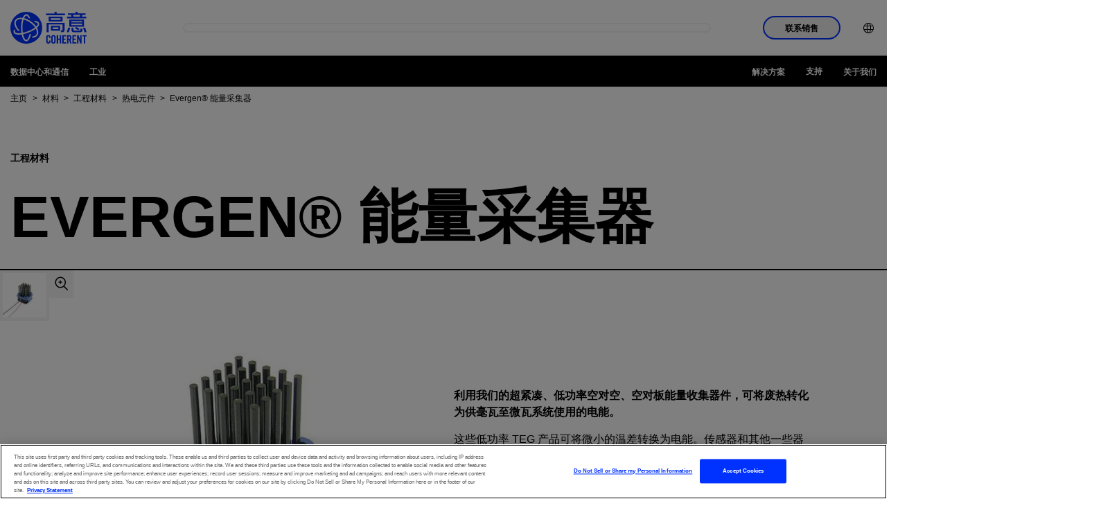

--- FILE ---
content_type: text/html;charset=utf-8
request_url: https://www.coherent.com/zh/materials/rare-metals/thermoelectrics/evergen-energy-harvesters
body_size: 31448
content:

<!DOCTYPE HTML>
<html lang="zh">
<head>
    <meta charset="UTF-8"/>
    <title>Evergen® 能量采集器 | Coherent高意</title>
    
    
    <meta name="description" content="利用 Coherent 超紧凑、低功率空对空、空对板能量收集器件，可将废热转化为供毫瓦至微瓦系统使用的电能。"/>
    <meta name="template" content="product-page"/>
    <meta name="viewport" content="width=device-width, initial-scale=1"/>
    <!-- Google Tag Manager -->
    <script>(function(w,d,s,l,i){w[l]=w[l]||[];w[l].push({'gtm.start':
            new Date().getTime(),event:'gtm.js'});var f=d.getElementsByTagName(s)[0],
        j=d.createElement(s),dl=l!='dataLayer'?'&l='+l:'';j.async=true;j.src=
        'https://www.googletagmanager.com/gtm.js?id='+i+dl;f.parentNode.insertBefore(j,f);
    })(window,document,'script','dataLayer','GTM-WHB4DVT');</script>
    <!-- End Google Tag Manager -->
    
    
    <link rel="alternate" href="https://www.coherent.com/materials/rare-metals/thermoelectrics/evergen-energy-harvesters" hreflang="x-default"/>
    
    <link rel="alternate" href="https://www.coherent.com/zh/materials/rare-metals/thermoelectrics/evergen-energy-harvesters" hreflang="zh-cn"/>
    
    <link rel="alternate" href="https://www.coherent.com/de/materials/rare-metals/thermoelectrics/evergen-energy-harvesters" hreflang="de-de"/>
    
    <link rel="alternate" href="https://www.coherent.com/ko/materials/rare-metals/thermoelectrics/evergen-energy-harvesters" hreflang="ko-kr"/>
    
    <link rel="alternate" href="https://www.coherent.com/ja/materials/rare-metals/thermoelectrics/evergen-energy-harvesters" hreflang="ja-jp"/>
    
    <link rel="alternate" href="https://www.coherent.com/materials/rare-metals/thermoelectrics/evergen-energy-harvesters" hreflang="en-us"/>
    
    

<!--only for staging env add noindex to avoid crawling of our staging site-->
<meta name="robots" content="index,follow"/>
<meta property="og:locale" content="zh"/>
<meta property="og:type" content="product"/>
<meta property="og:title" content="Evergen® 能量采集器 | Coherent高意"/>
<meta property="og:description" content="利用 Coherent 超紧凑、低功率空对空、空对板能量收集器件，可将废热转化为供毫瓦至微瓦系统使用的电能。"/>
<meta property="og:url" content="https://www.coherent.com/zh/materials/rare-metals/thermoelectrics/evergen-energy-harvesters"/>
<meta property="og:site_name"/>
<meta property="og:image" content="https://www.coherent.com/content/dam/coherent/site/en/products/materials/engineered-materials/thermoelectrics/power-generators/evergen-energy-harvesters/evergen-energy-harvester.jpg"/>




<meta property="og:timestamp" content="2025-11-03T12:25:04Z"/>





<meta property="og:isExternalUrl" content="false"/>
<meta property="og:dateYear" content="2025"/>
<meta property="og:dateMonth" content="十一月"/>
<link rel="canonical" href="https://www.coherent.com/zh/materials/rare-metals/thermoelectrics/evergen-energy-harvesters"/>

<!-- additional no index for google search engine if there is already noindex -->
<meta name="googlebot" content="index,follow"/>

<meta property="cardTitle" content="Evergen® 能量采集器"/>

<!-- exe file related properties-->






<!-- zip file related properties-->






<!-- video file related properties-->







<link rel="manifest" href="/content/dam/coherent/site/en/images/icons/favicons/manifest.json"/>
<link rel="shortcut icon" href="/content/dam/coherent/site/en/images/icons/favicons/favicon.ico"/>
<link rel="apple-touch-icon" sizes="57x57" href="/content/dam/coherent/site/en/images/icons/favicons/apple-icon-57x57.png"/>
<link rel="apple-touch-icon" sizes="60x60" href="/content/dam/coherent/site/en/images/icons/favicons/apple-icon-60x60.png"/>
<link rel="apple-touch-icon" sizes="72x72" href="/content/dam/coherent/site/en/images/icons/favicons/apple-icon-72x72.png"/>
<link rel="apple-touch-icon" sizes="76x76" href="/content/dam/coherent/site/en/images/icons/favicons/apple-icon-76x76.png"/>
<link rel="apple-touch-icon" sizes="114x114" href="/content/dam/coherent/site/en/images/icons/favicons/apple-icon-114x114.png"/>
<link rel="apple-touch-icon" sizes="120x120" href="/content/dam/coherent/site/en/images/icons/favicons/apple-icon-120x120.png"/>
<link rel="apple-touch-icon" sizes="144x144" href="/content/dam/coherent/site/en/images/icons/favicons/apple-icon-144x144.png"/>
<link rel="apple-touch-icon" sizes="152x152" href="/content/dam/coherent/site/en/images/icons/favicons/apple-icon-152x152.png"/>
<link rel="apple-touch-icon" sizes="180x180" href="/content/dam/coherent/site/en/images/icons/favicons/apple-icon-180x180.png"/>
<link rel="icon" type="image/png" sizes="192x192" href="/content/dam/coherent/site/en/images/icons/favicons/android-icon-192x192.png"/>
<link rel="icon" type="image/png" sizes="32x32" href="/content/dam/coherent/site/en/images/icons/favicons/favicon-32x32.png"/>
<link rel="icon" type="image/png" sizes="96x96" href="/content/dam/coherent/site/en/images/icons/favicons/favicon-96x96.png"/>
<link rel="icon" type="image/png" sizes="16x16" href="/content/dam/coherent/site/en/images/icons/favicons/favicon-16x16.png"/>
<meta name="msapplication-TileColor" content="#ffffff"/>
<meta name="msapplication-TileImage" content="/content/dam/coherent/site/en/images/icons/favicons/ms-icon-144x144.png"/>
<meta name="theme-color" content="#ffffff"/>
   <!-- <sly data-sly-include="head.links.html"></sly>-->
    

    

    
    
<link rel="stylesheet" href="/etc.clientlibs/coherentweb/clientlibs/clientlib-base.min.70267407c54bfd3d524dbb8e5bf56862.css" type="text/css">



    
    
<link rel="stylesheet" href="/etc.clientlibs/coherentweb/clientlibs/clientlib-dependencies.min.d41d8cd98f00b204e9800998ecf8427e.css" type="text/css">
<link rel="stylesheet" href="/etc.clientlibs/coherentweb/clientlibs/clientlib-reskin.min.e6464b7439b836530c095e8f81353f52.css" type="text/css">







    
    
    

    
    
    
    

    
    

</head>
<body class="pageproduct page basicpage" id="pageproduct-2c36e5d8d1">

<!-- Google Tag Manager (noscript) -->
<noscript><iframe src="https://www.googletagmanager.com/ns.html?id=GTM-WHB4DVT" height="0" width="0" style="display:none;visibility:hidden"></iframe></noscript>
<!-- End Google Tag Manager (noscript) -->

<!-- Not using data layer so commenting for now-->
<!--<script data-sly-test.dataLayerEnabled="">-->
<!--    window.adobeDataLayer = window.adobeDataLayer || [];-->
<!--    adobeDataLayer.push({-->
<!--        page: JSON.parse(""),-->
<!--        event:'cmp:show',-->
<!--        eventInfo: {-->
<!--            path: 'page.pageproduct\u002D2c36e5d8d1'-->
<!--        }-->
<!--    });-->
<!--</script>-->


    




    



    
<div class="root container responsivegrid">

    
    
    
    <div id="container-90a97d130a" class="cmp-container">
        
        <header class="experiencefragment cmp-site-header">
<div id="experiencefragment-598bd1225e" class="cmp-experiencefragment cmp-experiencefragment--header">


    
    
    
    <div id="container-e3b387ee88" class="cmp-container">
        
        <div class="site-navigation cmp-site-nav cmp-site-nav--light">


<nav class="site-nav" data-module="SiteNavigation">
    <div class="site-nav wrapper">
        <div class="site-nav__container-left">
            <a class="site-nav__logo" href="/zh">
                
                    <svg width="110" height="60" viewBox="0 56 509.2 100" xml:space="preserve" xmlns="http://www.w3.org/2000/svg">                   
                        <path d="m309 0h-13.9v11.3h-56.2v11.4h126.1v-11.4h-56v-11.3zm143.7 122.7 9.6-8.3-22-13.4-9.6 7.7 22 14zm15.9-5.2c0 5.3-2.6 7.7-8.9 7.7h-32.6c-3.7 0-6-1.9-6-5.6v-13.8h-13.1v15.2c0 9.3 4.7 15.6 16.6 15.6h37.7c14.8 0 19.1-7.8 19.1-17.8v-5.8l-12.8-2.5v7zm30.9-11.6h-13.7l9.1 30.7h14.3l-9.7-30.7zm-123 30.7h14.3l9.1-30.7h-13.7l-9.7 30.7zm42.5-116.2h47.7l-2.8 11.9h-42.1l-2.8-11.9zm87.8 11.9h-29.4l3-11.9h21.5v-10.6h-52.3v-9.8h-13.9v9.8h-51.8v10.6h21.5l3 11.9h-29.4v10.7h127.9v-10.7zm-172 21.2h-65.4v-11.6h65.4v11.6zm-78.5 10.6h91.6v-32.6h-91.6v32.6zm26.8 39.5h36.9v12.1h-36.9v-12.1zm-12.4 22.6h61.9v-33.1h-61.9v33.1zm-29 10.4h13.7v-52.2h93.2v34.8c0 3.3-2.5 5-5.8 5h-7.1l3.4 12.3h5.1c12.6 0 18.2-6 18.2-17.6v-45.7h-120.7v63.4zm165.3-57.2h71.7v8.8h-71.7v-8.8zm71.7-9.7h-71.7v-8.2h71.7v8.2zm2.3 29.2h11.2v-47.8h-98.8v47.8h87.6zm-198.4 98.9c0 4.2 1.2 6.2 5.1 6.2s5.1-2 5.1-6.2v-28.5c0-4.2-1.2-6.2-5.1-6.2s-5.1 2-5.1 6.2v28.5zm-9.6-28.7c0-7.9 4.7-14.4 14.8-14.4s14.8 6.5 14.8 14.4v28.9c0 7.9-4.7 14.4-14.8 14.4s-14.8-6.5-14.8-14.4v-28.9zm217.2-5.2h-9.3v-8.4h28.3v8.4h-9.3v47.7h-9.6v-47.7zm-44.1 47.8v-56.1h8.9l11.7 32.1h0.2v-32.1h8.7v56.1h-8.4l-12.2-35.1h-0.2v35.1h-8.7zm-32.3 0v-56.1h25.8v8.4h-16.2v14.5h12.4v8.4h-12.4v16.5h17.3v8.4h-26.9zm-26-31h3.4c5.2 0 7.2-1.9 7.2-8.6s-1.9-8.6-7.2-8.6h-3.4v17.2zm0 31h-9.6v-56.1h13.5c10.8 0 16.3 4.6 16.3 16.6 0 9-3.5 12.7-6.8 14.2l8.2 25.4h-9.8l-6.8-23.2c-1.2 0.2-3.3 0.2-5 0.2v22.9zm-41.5 0v-56.1h25.8v8.4h-16.2v14.5h12.4v8.4h-12.4v16.5h17.3v8.4h-26.9zm-36.8 0v-56.1h9.6v22.9h10.3v-22.9h9.6v56.1h-9.6v-24.9h-10.3v24.9h-9.6zm-51-37.4v-4.4c0-4.7-2.2-6.8-4.7-6.8-3.9 0-5.1 2-5.1 6.2v28.5c0 4.2 1.2 6.2 5.1 6.2 3.5 0 4.7-2 4.7-5.7v-6.8h9.6v6.5c0 7.9-4.7 14.4-14.3 14.4-10.1 0-14.8-6.5-14.8-14.4v-28.9c0-7.9 4.7-14.4 14.8-14.4 9.6 0 14.3 7 14.3 15.4v4.1h-9.6z"/>
                        <path d="m130.5 70.9c-13.8-9.5-28.6-16.3-42.6-19.8-4.8 15.2-7.5 34.5-7.5 55.1 0 11.8 0.8 23.2 2.4 33.6 10.4-2.1 21.3-5.2 32.4-9.3 19.5-7.2 36.9-16.5 49.5-26.3-8.3-12.1-20.1-23.7-34.2-33.3m50.1 86.5c-7.1 10.4-19.9 15.9-36.1 15.9 1.1-3 2.1-6.2 3-9.5 11.6-0.7 20.6-4.7 25.4-11.7 6.2-9 5.5-22.2-1.9-37.2-0.5-0.9-0.9-1.8-1.4-2.7-13.7 10.5-32.3 20.1-51.2 27.1-11.6 4.3-23.1 7.6-34 9.7 1.2 5.8 2.7 11.3 4.5 16.2 4.9 13.8 11.3 22 17.1 22 7.4 0 16.3-13.5 21.5-37.1 3.5-1.4 7-2.8 10.4-4.3-2.1 11.4-5.1 21.6-8.7 29.6-7.9 17.5-17 21.2-23.2 21.2-7.3 0-17.6-4.9-25.9-28.3-1.9-5.4-3.5-11.3-4.8-17.7-6.4 1-12.6 1.5-18.3 1.5h-1.3c-23.7 0-31.7-7.9-34.1-14.6-1.7-4.7-1.8-11.7 4.6-20.8 1.8 2.8 3.7 5.6 5.8 8.4-1.9 3.5-2.5 6.7-1.6 9.1 2 5.3 11.4 8.5 25.4 8.5h1.2c5.2-0.1 10.9-0.5 16.8-1.4-1.7-11-2.6-22.9-2.5-35.3 0.1-19.9 2.7-40.4 7.7-56.8-1.3-0.2-2.5-0.3-3.8-0.5-2.3-0.2-4.6-0.3-6.8-0.3-13.3 0-23.3 4.1-28.7 11.9-6.2 9-5.5 22.2 1.9 37.1 4.8 9.7 12.5 20.2 22.1 29.1-6.6 0.6-12.6 0.5-12.6 0.5-7.3-8-13.6-16.9-17.8-25.5-9-18.1-9.4-34.6-1.2-46.5 7.1-10.4 19.9-15.9 36.4-15.9 2.5 0 5 0.1 7.7 0.4 2 0.2 4 0.5 6 0.8 5.9-14.7 14.2-24.4 24.6-24.4 10.6 0 19.9 10.7 26.3 29.4-2.1-1.2-4.2-2.4-6.4-3.5-2.1-1.1-4.3-2.2-6.4-3.2-4.1-8.4-8.9-13.3-13.4-13.3-5.1 0-10.7 6.3-15.3 17 14.8 3.8 30.2 11 44.7 20.9 14.7 10.1 27.1 22.2 36 34.9 8.3-7.9 12.1-15.2 10.4-19.9-1.6-4.2-7.7-7-16.7-8-3.5-3.4-7.1-6.7-11-9.8h2.2c18.5 0 30.8 5 34.3 14.6 3.6 9.7-2.5 20.6-14 31.2 0.9 1.5 1.7 3.1 2.5 4.6 8.4 18.1 8.8 34.6 0.6 46.6m-74.4-157.4c-58.6 0-106.2 47.6-106.2 106.2s47.6 106.2 106.2 106.2c58.7 0 106.2-47.6 106.2-106.2s-47.5-106.2-106.2-106.2"/>
                    </svg>
                
                
            </a>
            <span class="site-nav__spacer"></span>
            <div class="site-nav__mobile-controls">
                <div class="site-nav__search" data-module="GlobalSearch" data-resultpageurl="/zh/search-results"></div>
                <button class="site-nav__menu-control site-nav__mobile-toggle hide-nav-up" id="toggle-mobileNavContainer" aria-controls="mobileNavContainer">
                    <span class="icon icon-menu site-nav__menu-icon-closed">
                        <span class="visually-hidden">打开导航菜单</span>
                    </span>
                    <span class="icon icon-close site-nav__menu-icon-opened">
                        <span class="visually-hidden">关闭导航菜单</span>
                    </span>
                </button>
            </div>
        </div>
        <div class="site-nav__container" id="mobileNavContainer" aria-labelledby="toggle-mobileNavContainer">
            <div class="site-nav__cta-group">
                <button class="site-nav__sales-btn btn btn--outline-blue" data-modal-open="header-modal" data-module="Modal">联系销售</button>
            </div>
            <ul class="site-nav__menu">
                <li class="site-nav__menu-item site-nav__menu-item--lang">
                    <button class="site-nav__menu-control site-nav__lang-selector"><span class="site-nav__item-label"><span class="icon icon-language"></span><span class="hide-nav-up">English (US)</span></span><span class="icon icon-chevron-r hide-nav-up"></span>
                    </button>
                    <div class="site-nav__lang-list" id="language" aria-hidden="true" aria-labelledby="toggle-language">
                        <button class="site-nav__menu-control site-nav__lang-selector site-nav__lang-selector--close "><span class="icon icon-language"></span><span class="hide-nav-up">English (US)</span></span><span class="icon icon-chevron-l hide-nav-up"></span></button>
                        <ul>
                            
                                <li class="lang-item" data-lang="en-US" data-lang-label="English (US)">
                                    <a href="/materials/rare-metals/thermoelectrics/evergen-energy-harvesters">English (US)</a>
                                </li>
                            
                                <li class="lang-item" data-lang="de" data-lang-label="Deutsch">
                                    <a href="/de/materials/rare-metals/thermoelectrics/evergen-energy-harvesters">Deutsch</a>
                                </li>
                            
                                <li class="lang-item" data-lang="zh" data-lang-label="中文">
                                    <a href="/zh/materials/rare-metals/thermoelectrics/evergen-energy-harvesters">中文</a>
                                </li>
                            
                                <li class="lang-item" data-lang="ja" data-lang-label="日本語">
                                    <a href="/ja/materials/rare-metals/thermoelectrics/evergen-energy-harvesters">日本語</a>
                                </li>
                            
                                <li class="lang-item" data-lang="ko" data-lang-label="한국어">
                                    <a href="/ko/materials/rare-metals/thermoelectrics/evergen-energy-harvesters">한국어</a>
                                </li>
                            
                        </ul>
                    </div>
                </li>
            </ul>
        </div>
        <div class="modal modal--sales" id="header-modal" aria-hidden="true">
            <div class="modal__overlay" tabindex="-1" data-modal-close>
                <div class="modal__container" role="dialog" aria-modal="true" aria-labelledby="sales-hero-title">
                    <div class="modal__header">
                        <div class="wrapper">
                            <div class="row">
                                <div class="col col-12">
                                    <span class="logo-dark">
                                        
                                            <svg width="110" height="60" viewBox="0 56 509.2 100" xml:space="preserve" xmlns="http://www.w3.org/2000/svg">                   
                                                <path d="m309 0h-13.9v11.3h-56.2v11.4h126.1v-11.4h-56v-11.3zm143.7 122.7 9.6-8.3-22-13.4-9.6 7.7 22 14zm15.9-5.2c0 5.3-2.6 7.7-8.9 7.7h-32.6c-3.7 0-6-1.9-6-5.6v-13.8h-13.1v15.2c0 9.3 4.7 15.6 16.6 15.6h37.7c14.8 0 19.1-7.8 19.1-17.8v-5.8l-12.8-2.5v7zm30.9-11.6h-13.7l9.1 30.7h14.3l-9.7-30.7zm-123 30.7h14.3l9.1-30.7h-13.7l-9.7 30.7zm42.5-116.2h47.7l-2.8 11.9h-42.1l-2.8-11.9zm87.8 11.9h-29.4l3-11.9h21.5v-10.6h-52.3v-9.8h-13.9v9.8h-51.8v10.6h21.5l3 11.9h-29.4v10.7h127.9v-10.7zm-172 21.2h-65.4v-11.6h65.4v11.6zm-78.5 10.6h91.6v-32.6h-91.6v32.6zm26.8 39.5h36.9v12.1h-36.9v-12.1zm-12.4 22.6h61.9v-33.1h-61.9v33.1zm-29 10.4h13.7v-52.2h93.2v34.8c0 3.3-2.5 5-5.8 5h-7.1l3.4 12.3h5.1c12.6 0 18.2-6 18.2-17.6v-45.7h-120.7v63.4zm165.3-57.2h71.7v8.8h-71.7v-8.8zm71.7-9.7h-71.7v-8.2h71.7v8.2zm2.3 29.2h11.2v-47.8h-98.8v47.8h87.6zm-198.4 98.9c0 4.2 1.2 6.2 5.1 6.2s5.1-2 5.1-6.2v-28.5c0-4.2-1.2-6.2-5.1-6.2s-5.1 2-5.1 6.2v28.5zm-9.6-28.7c0-7.9 4.7-14.4 14.8-14.4s14.8 6.5 14.8 14.4v28.9c0 7.9-4.7 14.4-14.8 14.4s-14.8-6.5-14.8-14.4v-28.9zm217.2-5.2h-9.3v-8.4h28.3v8.4h-9.3v47.7h-9.6v-47.7zm-44.1 47.8v-56.1h8.9l11.7 32.1h0.2v-32.1h8.7v56.1h-8.4l-12.2-35.1h-0.2v35.1h-8.7zm-32.3 0v-56.1h25.8v8.4h-16.2v14.5h12.4v8.4h-12.4v16.5h17.3v8.4h-26.9zm-26-31h3.4c5.2 0 7.2-1.9 7.2-8.6s-1.9-8.6-7.2-8.6h-3.4v17.2zm0 31h-9.6v-56.1h13.5c10.8 0 16.3 4.6 16.3 16.6 0 9-3.5 12.7-6.8 14.2l8.2 25.4h-9.8l-6.8-23.2c-1.2 0.2-3.3 0.2-5 0.2v22.9zm-41.5 0v-56.1h25.8v8.4h-16.2v14.5h12.4v8.4h-12.4v16.5h17.3v8.4h-26.9zm-36.8 0v-56.1h9.6v22.9h10.3v-22.9h9.6v56.1h-9.6v-24.9h-10.3v24.9h-9.6zm-51-37.4v-4.4c0-4.7-2.2-6.8-4.7-6.8-3.9 0-5.1 2-5.1 6.2v28.5c0 4.2 1.2 6.2 5.1 6.2 3.5 0 4.7-2 4.7-5.7v-6.8h9.6v6.5c0 7.9-4.7 14.4-14.3 14.4-10.1 0-14.8-6.5-14.8-14.4v-28.9c0-7.9 4.7-14.4 14.8-14.4 9.6 0 14.3 7 14.3 15.4v4.1h-9.6z"/>
                                                <path d="m130.5 70.9c-13.8-9.5-28.6-16.3-42.6-19.8-4.8 15.2-7.5 34.5-7.5 55.1 0 11.8 0.8 23.2 2.4 33.6 10.4-2.1 21.3-5.2 32.4-9.3 19.5-7.2 36.9-16.5 49.5-26.3-8.3-12.1-20.1-23.7-34.2-33.3m50.1 86.5c-7.1 10.4-19.9 15.9-36.1 15.9 1.1-3 2.1-6.2 3-9.5 11.6-0.7 20.6-4.7 25.4-11.7 6.2-9 5.5-22.2-1.9-37.2-0.5-0.9-0.9-1.8-1.4-2.7-13.7 10.5-32.3 20.1-51.2 27.1-11.6 4.3-23.1 7.6-34 9.7 1.2 5.8 2.7 11.3 4.5 16.2 4.9 13.8 11.3 22 17.1 22 7.4 0 16.3-13.5 21.5-37.1 3.5-1.4 7-2.8 10.4-4.3-2.1 11.4-5.1 21.6-8.7 29.6-7.9 17.5-17 21.2-23.2 21.2-7.3 0-17.6-4.9-25.9-28.3-1.9-5.4-3.5-11.3-4.8-17.7-6.4 1-12.6 1.5-18.3 1.5h-1.3c-23.7 0-31.7-7.9-34.1-14.6-1.7-4.7-1.8-11.7 4.6-20.8 1.8 2.8 3.7 5.6 5.8 8.4-1.9 3.5-2.5 6.7-1.6 9.1 2 5.3 11.4 8.5 25.4 8.5h1.2c5.2-0.1 10.9-0.5 16.8-1.4-1.7-11-2.6-22.9-2.5-35.3 0.1-19.9 2.7-40.4 7.7-56.8-1.3-0.2-2.5-0.3-3.8-0.5-2.3-0.2-4.6-0.3-6.8-0.3-13.3 0-23.3 4.1-28.7 11.9-6.2 9-5.5 22.2 1.9 37.1 4.8 9.7 12.5 20.2 22.1 29.1-6.6 0.6-12.6 0.5-12.6 0.5-7.3-8-13.6-16.9-17.8-25.5-9-18.1-9.4-34.6-1.2-46.5 7.1-10.4 19.9-15.9 36.4-15.9 2.5 0 5 0.1 7.7 0.4 2 0.2 4 0.5 6 0.8 5.9-14.7 14.2-24.4 24.6-24.4 10.6 0 19.9 10.7 26.3 29.4-2.1-1.2-4.2-2.4-6.4-3.5-2.1-1.1-4.3-2.2-6.4-3.2-4.1-8.4-8.9-13.3-13.4-13.3-5.1 0-10.7 6.3-15.3 17 14.8 3.8 30.2 11 44.7 20.9 14.7 10.1 27.1 22.2 36 34.9 8.3-7.9 12.1-15.2 10.4-19.9-1.6-4.2-7.7-7-16.7-8-3.5-3.4-7.1-6.7-11-9.8h2.2c18.5 0 30.8 5 34.3 14.6 3.6 9.7-2.5 20.6-14 31.2 0.9 1.5 1.7 3.1 2.5 4.6 8.4 18.1 8.8 34.6 0.6 46.6m-74.4-157.4c-58.6 0-106.2 47.6-106.2 106.2s47.6 106.2 106.2 106.2c58.7 0 106.2-47.6 106.2-106.2s-47.5-106.2-106.2-106.2"/>
                                            </svg>
                                        
                                        
                                    </span>
                                    <button class="modal__close" aria-label="关闭" data-modal-close>关闭</button>
                                </div>
                            </div>
                        </div>
                    </div>
                    <div class="modal__content" id="sales-hero-content">
                        <div><div class="xfpage page basicpage">


    
    <div id="container-3e68b93f74" class="cmp-container">
        


<div class="aem-Grid aem-Grid--12 aem-Grid--default--12 ">
    
    <div class="layout aem-GridColumn aem-GridColumn--default--12">

<div class="layout-container bg-image-dark lines--none justify-content-center align-items-default" data-cmp-is="layoutcontainer">
    <div class="layout-container__background">
        <!-- TODO: Update this output to whatever is right for dynamic media and add in alt text -->
        <img src="/content/dam/coherent/site/en/images/photography/forms/form-background.jpg"/>
    </div>
    
    <div class="layout-container__content">


<div class="aem-Grid aem-Grid--12 aem-Grid--default--12 ">
    
    <div class="column aem-GridColumn aem-GridColumn--default--12">

<div data-cmp-is="columns">
    <div class="wrapper">
        <div class="row">

            
                
                
                
                
                
                    <div class="col col-12 col-sm-5">


<div class="aem-Grid aem-Grid--12 aem-Grid--default--12 ">
    
    <div class="scriptcontainer aem-GridColumn aem-GridColumn--default--12">
<style>
.form.blue .submit input {
background-color: black;
    border: 2px solid black;
}
</style>

<div class="embeded-form bg-blue" data-cmp-is="embededform">
  <div class="embeded-form__content">
    
    <div class="embeded-form__body">

    <form accept-charset="UTF-8" method="post" action="https://go.coherent.com/l/191222/2022-02-03/n4hnp5" class="form contactUsPForm" id="pardot-form-header">

            <!---->
            <p class="ohnohpffb">
                <label for="name"></label>
                <input autocomplete="off" name="name" id="name" placeholder="Name">
            </p>

            <p class="ohnohpffb">
                <label for="email"></label>
                <input autocomplete="off" name="email" id="email" placeholder="Email">
            </p>
            <!---->
       
           <p class="form-field pd-text required required-custom  first_field  ">
               <input required type="text" name="191222_175504pi_191222_175504_96121" value="" class="text" size="30" maxlength="40" onchange="" onfocus="" placeholder="名字 *">
       
           </p>
           <p class="form-field pd-text required required-custom  second_field   ">
               <input required type="text" name="191222_175506pi_191222_175506_50387" value="" class="text" size="30" maxlength="80" onchange="" onfocus="" placeholder="姓 *">
           </p>
       
           <p class="form-field  pd-text required required-custom    ">
               <input required type="text" name="191222_175510pi_191222_175510_50341" value="" class="text" size="30" maxlength="255" onfocus="" placeholder="电邮 *">
           </p>
       
           <p class="form-field  pd-text required required-custom    ">
               <input id="phone_header" type="text" name="phone_header" value="" class="text" size="30" maxlength="40" onchange="" onfocus="" placeholder="电话 *">
           </p>
       
           <p class="form-field  pd-text     ">
               <input required type="text" name="191222_175508pi_191222_175508_17384" value="" class="text" size="30" maxlength="255" onchange="" onfocus="" placeholder="公司或机构 *">
           </p>
    
           <p class="form-field  pd-select required required-custom    ">
                   <select id="country_header" required name="country_header" class="select" onchange=""><option value="" selected="selected">地区 *</option>
                    <option value="United States">United States</option>
                    <option value="Canada">Canada</option>
                    <option value="Afghanistan">Afghanistan</option>
                    <option value="Aland Islands">Aland Islands</option>
                    <option value="Albania">Albania</option>
                    <option value="Algeria">Algeria</option>
                    <option value="American Samoa">American Samoa</option>
                    <option value="Andorra">Andorra</option>
                    <option value="Angola">Angola</option>
                    <option value="Anguilla">Anguilla</option>
                    <option value="Antarctica">Antarctica</option>
                    <option value="Antigua and Barbuda">Antigua and Barbuda</option>
                    <option value="Argentina">Argentina</option>
                    <option value="Armenia">Armenia</option>
                    <option value="Aruba">Aruba</option>
                    <option value="Australia">Australia</option>
                    <option value="Austria">Austria</option>
                    <option value="Azerbaijan">Azerbaijan</option>
                    <option value="Bahamas">Bahamas</option>
                    <option value="Bahrain">Bahrain</option>
                    <option value="Bangladesh">Bangladesh</option>
                    <option value="Barbados">Barbados</option>
                    <option value="Belarus">Belarus</option>
                    <option value="Belgium">Belgium</option>
                    <option value="Belize">Belize</option>
                    <option value="Benin">Benin</option>
                    <option value="Bermuda">Bermuda</option>
                    <option value="Bhutan">Bhutan</option>
                    <option value="Bolivia">Bolivia</option>
                    <option value="Bosnia and Herzegovina">Bosnia and Herzegovina</option>
                    <option value="Botswana">Botswana</option>
                    <option value="Brazil">Brazil</option>
                    <option value="British Indian Ocean Territory">British Indian Ocean Territory</option>
                    <option value="British Virgin Islands">British Virgin Islands</option>
                    <option value="Brunei Darussalam">Brunei Darussalam</option>
                    <option value="Bulgaria">Bulgaria</option>
                    <option value="Burkina Faso">Burkina Faso</option>
                    <option value="Burundi">Burundi</option>
                    <option value="Cambodia">Cambodia</option>
                    <option value="Cameroon">Cameroon</option>
                    <option value="Cape Verde">Cape Verde</option>
                    <option value="Cayman Islands">Cayman Islands</option>
                    <option value="Central African Republic">Central African Republic</option>
                    <option value="Chad">Chad</option>
                    <option value="Chile">Chile</option>
                    <option value="China">China</option>
                    <option value="Christmas Island">Christmas Island</option>
                    <option value="Cocos (Keeling) Islands">Cocos (Keeling) Islands</option>
                    <option value="Colombia">Colombia</option>
                    <option value="Comoros">Comoros</option>
                    <option value="Congo & (Brazzaville)">Congo&nbsp;(Brazzaville)</option>
                    <option value="Congo, (Kinshasa)">Congo, (Kinshasa)</option>
                    <option value="Cook Islands">Cook Islands</option>
                    <option value="Costa Rica">Costa Rica</option>
                    <option value="Croatia">Croatia</option>
                    <option value="Cuba">Cuba</option>
                    <option value="Curaçao">Curaçao</option>
                    <option value="Cyprus">Cyprus</option>
                    <option value="Czech Republic">Czech Republic</option>
                    <option value="Côte d'Ivoire">Côte d'Ivoire</option>
                    <option value="Democratic Republic of the Congo">Democratic Republic of the Congo</option>
                    <option value="Denmark">Denmark</option>
                    <option value="Djibouti">Djibouti</option>
                    <option value="Dominica">Dominica</option>
                    <option value="Dominican Republic">Dominican Republic</option>
                    <option value="East Timor">East Timor</option>
                    <option value="Ecuador">Ecuador</option>
                    <option value="Egypt">Egypt</option>
                    <option value="El Salvador">El Salvador</option>
                    <option value="Equatorial Guinea">Equatorial Guinea</option>
                    <option value="Eritrea">Eritrea</option>
                    <option value="Estonia">Estonia</option>
                    <option value="Ethiopia">Ethiopia</option>
                    <option value="Falkland Islands (Malvinas)">Falkland Islands (Malvinas)</option>
                    <option value="Faroe Islands">Faroe Islands</option>
                    <option value="Fiji">Fiji</option>
                    <option value="Finland">Finland</option>
                    <option value="France">France</option>
                    <option value="French Guiana">French Guiana</option>
                    <option value="French Polynesia">French Polynesia</option>
                    <option value="French Southern Territories">French Southern Territories</option>
                    <option value="Gabon">Gabon</option>
                    <option value="Gambia">Gambia</option>
                    <option value="Georgia">Georgia</option>
                    <option value="Germany">Germany</option>
                    <option value="Ghana">Ghana</option>
                    <option value="Gibraltar">Gibraltar</option>
                    <option value="Greece">Greece</option>
                    <option value="Greenland">Greenland</option>
                    <option value="Grenada">Grenada</option>
                    <option value="Guadeloupe">Guadeloupe</option>
                    <option value="Guam">Guam</option>
                    <option value="Guatemala">Guatemala</option>
                    <option value="Guernsey">Guernsey</option>
                    <option value="Guinea">Guinea</option>
                    <option value="Guinea-Bissau">Guinea-Bissau</option>
                    <option value="Guyana">Guyana</option>
                    <option value="Haiti">Haiti</option>
                    <option value="Honduras">Honduras</option>
                    <option value="Hong Kong, SAR China">Hong Kong, SAR China</option>
                    <option value="Hungary">Hungary</option>
                    <option value="Iceland">Iceland</option>
                    <option value="India">India</option>
                    <option value="Indonesia">Indonesia</option>
                    <option value="Iran, Islamic Republic of">Iran, Islamic Republic of</option>
                    <option value="Iraq">Iraq</option>
                    <option value="Ireland">Ireland</option>
                    <option value="Isle of Man">Isle of Man</option>
                    <option value="Israel">Israel</option>
                    <option value="Italy">Italy</option>
                    <option value="Ivory Coast">Ivory Coast</option>
                    <option value="Jamaica">Jamaica</option>
                    <option value="Japan">Japan</option>
                    <option value="Jersey">Jersey</option>
                    <option value="Jordan">Jordan</option>
                    <option value="Kazakhstan">Kazakhstan</option>
                    <option value="Kenya">Kenya</option>
                    <option value="Kiribati">Kiribati</option>
                    <option value="Kosovo">Kosovo</option>
                    <option value="Kuwait">Kuwait</option>
                    <option value="Kyrgyzstan">Kyrgyzstan</option>
                    <option value="Lao PDR">Lao PDR</option>
                    <option value="Latvia">Latvia</option>
                    <option value="Lebanon">Lebanon</option>
                    <option value="Lesotho">Lesotho</option>
                    <option value="Liberia">Liberia</option>
                    <option value="Libya">Libya</option>
                    <option value="Liechtenstein">Liechtenstein</option>
                    <option value="Lithuania">Lithuania</option>
                    <option value="Luxembourg">Luxembourg</option>
                    <option value="Macao, SAR China">Macao, SAR China</option>
                    <option value="Macedonia">Macedonia</option>
                    <option value="Madagascar">Madagascar</option>
                    <option value="Malawi">Malawi</option>
                    <option value="Malaysia">Malaysia</option>
                    <option value="Maldives">Maldives</option>
                    <option value="Mali">Mali</option>
                    <option value="Malta">Malta</option>
                    <option value="Marshall Islands">Marshall Islands</option>
                    <option value="Martinique">Martinique</option>
                    <option value="Mauritania">Mauritania</option>
                    <option value="Mauritius">Mauritius</option>
                    <option value="Mayotte">Mayotte</option>
                    <option value="Mexico">Mexico</option>
                    <option value="Micronesia, Federated States of">Micronesia, Federated States of</option>
                    <option value="Moldova">Moldova</option>
                    <option value="Monaco">Monaco</option>
                    <option value="Mongolia">Mongolia</option>
                    <option value="Montenegro">Montenegro</option>
                    <option value="Montserrat">Montserrat</option>
                    <option value="Morocco">Morocco</option>
                    <option value="Mozambique">Mozambique</option>
                    <option value="Myanmar">Myanmar</option>
                    <option value="Namibia">Namibia</option>
                    <option value="Nauru">Nauru</option>
                    <option value="Nepal">Nepal</option>
                    <option value="Netherlands">Netherlands</option>
                    <option value="Netherlands Antilles">Netherlands Antilles</option>
                    <option value="New Caledonia">New Caledonia</option>
                    <option value="New Zealand">New Zealand</option>
                    <option value="Nicaragua">Nicaragua</option>
                    <option value="Niger">Niger</option>
                    <option value="Nigeria">Nigeria</option>
                    <option value="Niue">Niue</option>
                    <option value="Norfolk Island">Norfolk Island</option>
                    <option value="North Korea">North Korea</option>
                    <option value="North Macedonia">North Macedonia</option>
                    <option value="Northern Mariana Islands">Northern Mariana Islands</option>
                    <option value="Norway">Norway</option>
                    <option value="Oman">Oman</option>
                    <option value="Pakistan">Pakistan</option>
                    <option value="Palau">Palau</option>
                    <option value="Palestine">Palestine</option>
                    <option value="Panama">Panama</option>
                    <option value="Papua New Guinea">Papua New Guinea</option>
                    <option value="Paraguay">Paraguay</option>
                    <option value="Peru">Peru</option>
                    <option value="Philippines">Philippines</option>
                    <option value="Pitcairn">Pitcairn</option>
                    <option value="Poland">Poland</option>
                    <option value="Portugal">Portugal</option>
                    <option value="Puerto Rico">Puerto Rico</option>
                    <option value="Qatar">Qatar</option>
                    <option value="Romania">Romania</option>
                    <option value="Russian">Russian</option>
                    <option value="Rwanda">Rwanda</option>
                    <option value="Réunion">Réunion</option>
                    <option value="Saint-Barthélemy">Saint-Barthélemy</option>
                    <option value="Saint Helena">Saint Helena</option>
                    <option value="Saint Kitts and Nevis">Saint Kitts and Nevis</option>
                    <option value="Saint Lucia">Saint Lucia</option>
                    <option value="Saint-Martin">Saint-Martin</option>
                    <option value="Saint Pierre and Miquelon">Saint Pierre and Miquelon</option>
                    <option value="Saint Vincent and Grenadines">Saint Vincent and Grenadines</option>
                    <option value="Samoa">Samoa</option>
                    <option value="San Marino">San Marino</option>
                    <option value="Sao Tome and Principe">Sao Tome and Principe</option>
                    <option value="Saudi Arabia">Saudi Arabia</option>
                    <option value="Senegal">Senegal</option>
                    <option value="Serbia">Serbia</option>
                    <option value="Seychelles">Seychelles</option>
                    <option value="Sierra Leone">Sierra Leone</option>
                    <option value="Singapore">Singapore</option>
                    <option value="Slovakia">Slovakia</option>
                    <option value="Slovenia">Slovenia</option>
                    <option value="Solomon Islands">Solomon Islands</option>
                    <option value="Somalia">Somalia</option>
                    <option value="South Africa">South Africa</option>
                    <option value="South Korea">South Korea</option>
                    <option value="South Sudan">South Sudan</option>
                    <option value="Spain">Spain</option>
                    <option value="Sri Lanka">Sri Lanka</option>
                    <option value="Sudan">Sudan</option>
                    <option value="Suriname">Suriname</option>
                    <option value="Svalbard and Jan Mayen Islands">Svalbard and Jan Mayen Islands</option>
                    <option value="Swaziland">Swaziland</option>
                    <option value="Sweden">Sweden</option>
                    <option value="Switzerland">Switzerland</option>
                    <option value="Syria">Syria</option>
                    <option value="Taiwan">Taiwan</option>
                    <option value="Tajikistan">Tajikistan</option>
                    <option value="Tanzania, United Republic of">Tanzania, United Republic of</option>
                    <option value="Thailand">Thailand</option>
                    <option value="Togo">Togo</option>
                    <option value="Tokelau">Tokelau</option>
                    <option value="Tonga">Tonga</option>
                    <option value="Trinidad and Tobago">Trinidad and Tobago</option>
                    <option value="Tunisia">Tunisia</option>
                    <option value="Turkey">Turkey</option>
                    <option value="Turkmenistan">Turkmenistan</option>
                    <option value="Turks and Caicos Islands">Turks and Caicos Islands</option>
                    <option value="Tuvalu">Tuvalu</option>
                    <option value="U.S. Virgin Islands">U.S. Virgin Islands</option>
                    <option value="Uganda">Uganda</option>
                    <option value="Ukraine">Ukraine</option>
                    <option value="United Arab Emirates">United Arab Emirates</option>
                    <option value="United Kingdom">United Kingdom</option>
                    <option value="Uruguay">Uruguay</option>
                    <option value="Uzbekistan">Uzbekistan</option>
                    <option value="Vanuatu">Vanuatu</option>
                    <option value="Vatican City">Vatican City</option>
                    <option value="Venezuela & (Bolivarian Republic)">Venezuela&nbsp;(Bolivarian Republic)</option>
                    <option value="Vietnam">Vietnam</option>
                    <option value="Wallis and Futuna Islands">Wallis and Futuna Islands</option>
                    <option value="Western Sahara">Western Sahara</option>
                    <option value="Yemen">Yemen</option>
                    <option value="Zambia">Zambia</option>
                    <option value="Zimbabwe">Zimbabwe</option>
                    </select>            
            </p>
                            
            <p class="form-field  pd-select required required-custom    form-field-secondary dependentFieldSlave dependentField">
                <select name="191222_169915pi_191222_169915_92059" class="select" onchange=""><option value="" selected="selected">州</option>
                <option value="AL">AL</option>
                <option value="AK">AK</option>
                <option value="AZ">AZ</option>
                <option value="AR">AR</option>
                <option value="CA">CA</option>
                <option value="CO">CO</option>
                <option value="CT">CT</option>
                <option value="DE">DE</option>
                <option value="DC">DC</option>
                <option value="FL">FL</option>
                <option value="GA">GA</option>
                <option value="HI">HI</option>
                <option value="ID">ID</option>
                <option value="IL">IL</option>
                <option value="IN">IN</option>
                <option value="IA">IA</option>
                <option value="KS">KS</option>
                <option value="KY">KY</option>
                <option value="LA">LA</option>
                <option value="ME">ME</option>
                <option value="MD">MD</option>
                <option value="MA">MA</option>
                <option value="MI">MI</option>
                <option value="MN">MN</option>
                <option value="MS">MS</option>
                <option value="MO">MO</option>
                <option value="MT">MT</option>
                <option value="NE">NE</option>
                <option value="NV">NV</option>
                <option value="NH">NH</option>
                <option value="NJ">NJ</option>
                <option value="NM">NM</option>
                <option value="NY">NY</option>
                <option value="NC">NC</option>
                <option value="ND">ND</option>
                <option value="OH">OH</option>
                <option value="OK">OK</option>
                <option value="OR">OR</option>
                <option value="PA">PA</option>
                <option value="RI">RI</option>
                <option value="SC">SC</option>
                <option value="SD">SD</option>
                <option value="TN">TN</option>
                <option value="TX">TX</option>
                <option value="UT">UT</option>
                <option value="VT">VT</option>
                <option value="VA">VA</option>
                <option value="WA">WA</option>
                <option value="WV">WV</option>
                <option value="WI">WI</option>
                <option value="WY">WY</option>
                </select>
               
           </p>
       
       
           <p class="form-field  comments pd-textarea  ">        
               <textarea name="191222_169917pi_191222_169917_61319" onchange="" cols="40" rows="10" class="standard" placeholder="评论 "></textarea>
           </p>

        <p id="zh-field" class="form-field  Double_Opt_In pd-checkbox required required-custom">
            <label class="field-label visually-hidden">Double Opt In *</label>
            <span class="value"><span><input required id="doubleOptIn_zhOnly_header" type="checkbox" name="doubleOptIn_zhOnly_header" value="" onchange=""><label for="doubleOptIn_zhOnly_header" class="inline">已阅读并同意</label></span></span>
            <!-- CHANGE TO RELATIVE LINKS -->
                <span class="description"><a class="privacy-link" href="https://www.coherent.com/legal/privacy-statement" target="_top">《 Coherent中国个人信息保护政策》</a></span>
        </p>
    
       
           <p class="form-field  Active_Opt_In pd-checkbox">
               <label class="field-label visually-hidden">Opt In</label>
                <span class="value"><span><input type="checkbox" name="191222_158452pi_191222_158452_46856" id="activeoptin_header" value="" onchange=""><label for="activeoptin_header" class="inline" >请让我了解Coherent新闻，活动和优惠。</label></span></span>
           <!-- CHANGE TO RELATIVE LINKS -->
               <span class="description hidden" id="en-privacy_header"></span>
           
       </p>

       <p class="form-field  pd-hidden  hidden">   
            <input type="hidden" name="utm_source_header" id="utm_source_header" value="">
        </p>

        <p class="form-field  pd-hidden  hidden">
            <input type="hidden" name="utm_medium_header" id="utm_medium_header" value="">
        </p>
       
       <p class="form-field  Hidden_Form_Submission_Page pd-hidden  hidden   ">
           <input type="hidden" name="hiddenFormSubmissionPage_header" id="hiddenFormSubmissionPage_header" value="">
       </p>
       
           <!-- forces IE5-8 to correctly submit UTF8 content  -->
           <input name="_utf8" type="hidden" value="☃">
       
           <p class="submit">
               <input type="submit" accesskey="s" value="提交" id="form_submit">
           </p>
           <p class="required-form-item"><span style="font-size:10px;"> 必填项目</span></p>
       </form>
       
       <script type="text/javascript" src="https://www.coherent.com/content/dam/coherent/site/en/web-assets/js/forms/pardot-main.min.js"></script>
       <script type="text/javascript">

        setHiddenFields("_header");
        window.addEventListener('load', function () {
            setEventListener("_header");
        })
        var activeoptin = document.getElementById("activeoptin_header");
        activeoptin.addEventListener("focusout", function() {
            activeoptin.checked === true ? activeoptin.value = "true" : activeoptin.value = "false"
        })
        var zhactiveoptin = document.getElementById("doubleOptIn_zhOnly_header");
        zhactiveoptin.addEventListener("focusout", function() {
            zhactiveoptin.checked === true ? zhactiveoptin.value = "true" : zhactiveoptin.value = "false"
        })
        </script>

    
    <div class="embeded-form__footer">
      <p style="font-size:15px;line-height: 2rem;text-transform:uppercase"><br>如果需要技术支持或服务，请访问<a href="https://www.coherent.com/zh/support">支持</a></br>页面。
请提供上述信息以便我们能够联系您提供进一步的服务或反馈。</b></p>

    </div>
    </div>
    
  </div>
</div>
</div>
<div class="layout aem-GridColumn aem-GridColumn--default--12">

<div class="layout-container bg-black lines--none justify-content-default align-items-default" data-cmp-is="layoutcontainer">
    
    
    <div class="layout-container__content">


<div class="aem-Grid aem-Grid--12 aem-Grid--default--12 ">
    
    <div class="experiencefragment aem-GridColumn aem-GridColumn--default--12">
<div id="experiencefragment-079362fd38" class="cmp-experiencefragment cmp-experiencefragment--privacy-statement">


    
    <div id="container-bb42ab669b" class="cmp-container">
        


<div class="aem-Grid aem-Grid--12 aem-Grid--default--12 ">
    
    <div class="text aem-GridColumn aem-GridColumn--default--12">
<div id="text-6323467aed" class="cmp-text">
    <p style="font-size: 14.0px;"><a href="https://www.coherent.com/legal/privacy-statement">Privacy Policy</a></p>

</div>

    
</div>

    
</div>

    </div>

    
</div>

    
</div>

    
</div>
</div>
</div>
</div>

    
</div>
</div>
                
            


            

            

            

        </div>
    </div>
</div>
</div>

    
</div>
</div>
</div>
</div>

    
</div>

    </div>

    
</div>
</div>
                    </div>
              </div>
            </div>
        </div>
    </div>
    <div class="site-nav__container-last">
        <div class="wrapper">
            <ul class="site-nav__menu">
                
                    <li class="site-nav__menu-item">
                        <button class="site-nav__menu-control site-nav__menu-trigger" id="trigger-menu0" data-trigger="menu0" aria-expanded="false" aria-controls="menu0"><span class="site-nav__item-label">数据中心和通信</span><span class="icon icon-chevron-r hide-nav-up"></span></button>
                        
                    </li>
                
                    <li class="site-nav__menu-item">
                        <button class="site-nav__menu-control site-nav__menu-trigger" id="trigger-menu1" data-trigger="menu1" aria-expanded="false" aria-controls="menu1"><span class="site-nav__item-label">工业</span><span class="icon icon-chevron-r hide-nav-up"></span></button>
                        
                    </li>
                
            </ul>
            <ul class="site-nav__menu">
                
                    <li class="site-nav__menu-item">
                        <button class="site-nav__menu-control site-nav__menu-trigger" id="trigger-menu2" data-trigger="menu2" aria-expanded="false" aria-controls="menu2"><span class="site-nav__item-label">解决方案</span><span class="icon icon-chevron-r hide-nav-up"></span></button>
                        
                    </li>
                
                    <li class="site-nav__menu-item">
                        
                        <a class="site-nav__menu-control site-nav__link" href="/zh/support"><span class="site-nav__item-label">支持</span></a>
                    </li>
                
                    <li class="site-nav__menu-item">
                        <button class="site-nav__menu-control site-nav__menu-trigger" id="trigger-menu4" data-trigger="menu4" aria-expanded="false" aria-controls="menu4"><span class="site-nav__item-label">关于我们</span><span class="icon icon-chevron-r hide-nav-up"></span></button>
                        
                    </li>
                
            </ul>
            
                <div class="site-nav__mega-menu" id="menu0" aria-hidden="true" aria-labelledby="trigger-menu0"><div class="xfpage page basicpage">


    
    <div id="container-177d061b95" class="cmp-container">
        


<div class="aem-Grid aem-Grid--12 aem-Grid--default--12 ">
    
    <div class="global-megamenu aem-GridColumn aem-GridColumn--default--12">

<div class="mega-menu bg-white">
    <div class="wrapper">
        <div class="row">
            <div class="col col-12 mega-menu__left">
                <button class="mega-menu__breadcrumb"><span class="icon icon-chevron-l"></span>Networking</button>
                

<div data-cmp-is="columns">
    <div class="wrapper">
        <div class="row">

            


            

            

            
                <div class="col col-12 col-sm-3">


<div class="aem-Grid aem-Grid--12 aem-Grid--default--12 ">
    
    <div class="linkedlist aem-GridColumn aem-GridColumn--default--12">

<div class="linked-list" data-cmp-is="linkedlist" data-module="LinkedList">
    <div class="linked-list__heading">
        
            <a href="/zh/networking/transceivers" class="linked-list__heading__text">
                光收发器
            </a>
        
        
        
            <button class="linked-list__toggle">
                <span class="visually-hidden">Open</span>
                <span class="icon-chevron-d"></span>
            </button>
        
    </div>
    <ul class="linked-list__content">
        
            <li class="linked-list__item">
                <a class="btn btn--text " href="/zh/networking/transceivers/datacom" target="_self">
                    
                    数据通信
                    
                </a>
            </li>
        
            <li class="linked-list__item">
                <a class="btn btn--text " href="/zh/networking/transceivers/telecom" target="_self">
                    
                    电信
                    
                </a>
            </li>
        
    </ul>
</div></div>
<div class="linkedlist aem-GridColumn aem-GridColumn--default--12">

<div class="linked-list" data-cmp-is="linkedlist" data-module="LinkedList">
    <div class="linked-list__heading">
        
            <a href="/zh/networking/active-optical-cables" class="linked-list__heading__text">
                有源光缆
            </a>
        
        
        
            <button class="linked-list__toggle">
                <span class="visually-hidden">Open</span>
                <span class="icon-chevron-d"></span>
            </button>
        
    </div>
    <ul class="linked-list__content">
        
    </ul>
</div></div>
<div class="linkedlist aem-GridColumn aem-GridColumn--default--12">

<div class="linked-list" data-cmp-is="linkedlist">
    <div class="linked-list__heading">
        
            <a href="/zh/networking/active-optical-cables" class="linked-list__heading__text">
                光电路交换机
            </a>
        
        
        
    </div>
    <ul class="linked-list__content">
        
    </ul>
</div></div>
<div class="linkedlist aem-GridColumn aem-GridColumn--default--12">

<div class="linked-list" data-cmp-is="linkedlist" data-module="LinkedList">
    <div class="linked-list__heading">
        
            <a href="/zh/networking/direct-attach-cables" class="linked-list__heading__text">
                直连线缆 (DAC)
            </a>
        
        
        
            <button class="linked-list__toggle">
                <span class="visually-hidden">Open</span>
                <span class="icon-chevron-d"></span>
            </button>
        
    </div>
    <ul class="linked-list__content">
        
    </ul>
</div></div>
<div class="linkedlist aem-GridColumn aem-GridColumn--default--12">

<div class="linked-list" data-cmp-is="linkedlist" data-module="LinkedList">
    <div class="linked-list__heading">
        
            <a href="/zh/networking/optical-instrumentation" class="linked-list__heading__text">
                光学仪器
            </a>
        
        
        
            <button class="linked-list__toggle">
                <span class="visually-hidden">Open</span>
                <span class="icon-chevron-d"></span>
            </button>
        
    </div>
    <ul class="linked-list__content">
        
    </ul>
</div></div>

    
</div>
</div>
                <div class="col col-12 col-sm-3">


<div class="aem-Grid aem-Grid--12 aem-Grid--default--12 ">
    
    <div class="linkedlist aem-GridColumn aem-GridColumn--default--12">

<div class="linked-list" data-cmp-is="linkedlist" data-module="LinkedList">
    <div class="linked-list__heading">
        
            <a href="/zh/networking/optoelectronic-devices" class="linked-list__heading__text">
                光电子器件
            </a>
        
        
        
            <button class="linked-list__toggle">
                <span class="visually-hidden">Open</span>
                <span class="icon-chevron-d"></span>
            </button>
        
    </div>
    <ul class="linked-list__content">
        
            <li class="linked-list__item">
                <a class="btn btn--text " href="/zh/networking/optoelectronic-devices/datacom-vcsel-photodiodes" target="_self">
                    
                    数据通信 VCSEL 和光电二极管
                    
                </a>
            </li>
        
            <li class="linked-list__item">
                <a class="btn btn--text " href="/zh/networking/optoelectronic-devices/inp-optoelectronics" target="_self">
                    
                    磷化铟光电子器件
                    
                </a>
            </li>
        
            <li class="linked-list__item">
                <a class="btn btn--text " href="/zh/networking/optoelectronic-devices/integrated-circuits" target="_self">
                    
                    集成电路
                    
                </a>
            </li>
        
    </ul>
</div></div>

    
</div>
</div>
                <div class="col col-12 col-sm-3">


<div class="aem-Grid aem-Grid--12 aem-Grid--default--12 ">
    
    <div class="linkedlist aem-GridColumn aem-GridColumn--default--12">

<div class="linked-list" data-cmp-is="linkedlist" data-module="LinkedList">
    <div class="linked-list__heading">
        
            <a href="/zh/networking/communication-components" class="linked-list__heading__text">
                通讯组件
            </a>
        
        
        
            <button class="linked-list__toggle">
                <span class="visually-hidden">Open</span>
                <span class="icon-chevron-d"></span>
            </button>
        
    </div>
    <ul class="linked-list__content">
        
            <li class="linked-list__item">
                <a class="btn btn--text " href="/zh/networking/communication-components/detectors-receivers" target="_self">
                    
                    探测器和接收器
                    
                </a>
            </li>
        
            <li class="linked-list__item">
                <a class="btn btn--text " href="/zh/networking/communication-components/dynamic-components" target="_self">
                    
                    动态部件
                    
                </a>
            </li>
        
            <li class="linked-list__item">
                <a class="btn btn--text " href="/zh/networking/communication-components/ic-trosa" target="_self">
                    
                    IC-TROSA
                    
                </a>
            </li>
        
            <li class="linked-list__item">
                <a class="btn btn--text " href="/zh/networking/communication-components/passive-components" target="_self">
                    
                    无源器件
                    
                </a>
            </li>
        
            <li class="linked-list__item">
                <a class="btn btn--text " href="/zh/networking/communication-components/pump-lasers" target="_self">
                    
                    泵浦激光器
                    
                </a>
            </li>
        
    </ul>
</div></div>

    
</div>
</div>
                <div class="col col-12 col-sm-3">


<div class="aem-Grid aem-Grid--12 aem-Grid--default--12 ">
    
    <div class="linkedlist aem-GridColumn aem-GridColumn--default--12">

<div class="linked-list" data-cmp-is="linkedlist" data-module="LinkedList">
    <div class="linked-list__heading">
        
            <a href="/zh/networking/wavelength-management" class="linked-list__heading__text">
                波长管理
            </a>
        
        
        
            <button class="linked-list__toggle">
                <span class="visually-hidden">Open</span>
                <span class="icon-chevron-d"></span>
            </button>
        
    </div>
    <ul class="linked-list__content">
        
            <li class="linked-list__item">
                <a class="btn btn--text " href="/zh/networking/wavelength-management/amplifiers" target="_self">
                    
                    放大器
                    
                </a>
            </li>
        
            <li class="linked-list__item">
                <a class="btn btn--text " href="/zh/networking/wavelength-management/dynamic-modules" target="_self">
                    
                    动态模块
                    
                </a>
            </li>
        
            <li class="linked-list__item">
                <a class="btn btn--text " href="/zh/networking/wavelength-management/optical-monitoring" target="_self">
                    
                    光学监控
                    
                </a>
            </li>
        
            <li class="linked-list__item">
                <a class="btn btn--text " href="/zh/networking/wavelength-management/passive-modules" target="_self">
                    
                    无源模块
                    
                </a>
            </li>
        
            <li class="linked-list__item">
                <a class="btn btn--text " href="/zh/networking/wavelength-management/pluggable-optical-line-system" target="_self">
                    
                    可插拔光线路子系统
                    
                </a>
            </li>
        
            <li class="linked-list__item">
                <a class="btn btn--text " href="/zh/networking/wavelength-management/subsystems-line-cards" target="_self">
                    
                    子系统和线卡
                    
                </a>
            </li>
        
    </ul>
</div></div>

    
</div>
</div>
            

        </div>
    </div>
</div>

            </div>
        </div>
    </div>
</div>
</div>

    
</div>

    </div>

    
</div>
</div>
            
                <div class="site-nav__mega-menu" id="menu1" aria-hidden="true" aria-labelledby="trigger-menu1"><div class="xfpage page basicpage">


    
    <div id="container-a1bfb71bc4" class="cmp-container">
        


<div class="aem-Grid aem-Grid--12 aem-Grid--default--12 ">
    
    <div class="global-megamenu aem-GridColumn aem-GridColumn--default--12">

<div class="mega-menu bg-white">
    <div class="wrapper">
        <div class="row">
            <div class="col col-12 mega-menu__left">
                <button class="mega-menu__breadcrumb"><span class="icon icon-chevron-l"></span>Lasers</button>
                

<div data-cmp-is="columns">
    <div class="wrapper">
        <div class="row">

            


            

            

            
                <div class="col col-12 col-sm-3">


<div class="aem-Grid aem-Grid--12 aem-Grid--default--12 ">
    
    <div class="linkedlist aem-GridColumn aem-GridColumn--default--12">

<div class="linked-list" data-cmp-is="linkedlist" data-module="LinkedList">
    <div class="linked-list__heading">
        
            <a href="/zh/lasers" class="linked-list__heading__text">
                激光器
            </a>
        
        
        
            <button class="linked-list__toggle">
                <span class="visually-hidden">Open</span>
                <span class="icon-chevron-d"></span>
            </button>
        
    </div>
    <ul class="linked-list__content">
        
            <li class="linked-list__item">
                <a class="btn btn--text " href="/zh/lasers/diode-modules" target="_self">
                    
                    半导体激光器模块
                    
                </a>
            </li>
        
            <li class="linked-list__item">
                <a class="btn btn--text " href="/zh/lasers/diode" target="_self">
                    
                    半导体激光器
                    
                </a>
            </li>
        
            <li class="linked-list__item">
                <a class="btn btn--text " href="/zh/lasers/excimer" target="_self">
                    
                    准分子激光器
                    
                </a>
            </li>
        
            <li class="linked-list__item">
                <a class="btn btn--text " href="/zh/lasers/machine-vision" target="_self">
                    
                    机器视觉激光器
                    
                </a>
            </li>
        
            <li class="linked-list__item">
                <a class="btn btn--text " href="/zh/lasers/fiber" target="_self">
                    
                    光纤激光器
                    
                </a>
            </li>
        
            <li class="linked-list__item">
                <a class="btn btn--text " href="/zh/lasers/ion" target="_self">
                    
                    离子激光器
                    
                </a>
            </li>
        
            <li class="linked-list__item">
                <a class="btn btn--text " href="/zh/lasers/cw-solid-state" target="_self">
                    
                    连续固态激光器
                    
                </a>
            </li>
        
            <li class="linked-list__item">
                <a class="btn btn--text " href="/zh/lasers/amplifiers" target="_self">
                    
                    超快激光放大器
                    
                </a>
            </li>
        
            <li class="linked-list__item">
                <a class="btn btn--text " href="/zh/lasers/oscillators" target="_self">
                    
                    超快激光振荡器
                    
                </a>
            </li>
        
            <li class="linked-list__item">
                <a class="btn btn--text " href="/zh/lasers/ultrashort-pulse" target="_self">
                    
                    超短脉冲激光器
                    
                </a>
            </li>
        
            <li class="linked-list__item">
                <a class="btn btn--text " href="/zh/lasers/nanosecond" target="_self">
                    
                    纳秒激光器
                    
                </a>
            </li>
        
            <li class="linked-list__item">
                <a class="btn btn--text " href="/zh/lasers/laser-engine" target="_self">
                    
                    激光引擎
                    
                </a>
            </li>
        
    </ul>
</div></div>

    
</div>
</div>
                <div class="col col-12 col-sm-3">


<div class="aem-Grid aem-Grid--12 aem-Grid--default--12 ">
    
    <div class="linkedlist aem-GridColumn aem-GridColumn--default--12">

<div class="linked-list" data-cmp-is="linkedlist" data-module="LinkedList">
    <div class="linked-list__heading">
        
            <a href="/zh/machines-systems" class="linked-list__heading__text">
                系统与子系统
            </a>
        
        
        
            <button class="linked-list__toggle">
                <span class="visually-hidden">Open</span>
                <span class="icon-chevron-d"></span>
            </button>
        
    </div>
    <ul class="linked-list__content">
        
            <li class="linked-list__item">
                <a class="btn btn--text " href="/zh/machines-systems/laser-cutting-drilling" target="_self">
                    
                    激光切割和钻孔
                    
                </a>
            </li>
        
            <li class="linked-list__item">
                <a class="btn btn--text " href="/zh/machines-systems/laser-marking-engraving" target="_self">
                    
                    激光打标与内雕
                    
                </a>
            </li>
        
            <li class="linked-list__item">
                <a class="btn btn--text " href="/zh/machines-systems/laser-welding" target="_self">
                    
                    激光焊接
                    
                </a>
            </li>
        
            <li class="linked-list__item">
                <a class="btn btn--text " href="/zh/machines-systems/uv-lasers" target="_self">
                    
                    紫外激光系统
                    
                </a>
            </li>
        
            <li class="linked-list__item">
                <a class="btn btn--text " href="/zh/machines-systems/laser-framework-software" target="_self">
                    
                    Framework 激光软件
                    
                </a>
            </li>
        
            <li class="linked-list__item">
                <a class="btn btn--text " href="/zh/machines-systems/laser-framework-accessories" target="_self">
                    
                    FrameWork 激光组件
                    
                </a>
            </li>
        
            <li class="linked-list__item linked-list__item-bold">
                <a class="btn btn--text  linked-list__item-bold" href="/zh/components-accessories" target="_self">
                    
                    组件和配件
                    
                </a>
            </li>
        
            <li class="linked-list__item">
                <a class="btn btn--text " href="/zh/components-accessories/diode-lasers" target="_self">
                    
                    半导体激光器组件
                    
                </a>
            </li>
        
            <li class="linked-list__item">
                <a class="btn btn--text " href="/zh/components-accessories/sensing-lasers" target="_self">
                    
                    传感用激光器
                    
                </a>
            </li>
        
            <li class="linked-list__item">
                <a class="btn btn--text " href="/zh/components-accessories/specialty-optical-fibers" target="_self">
                    
                    特种光纤
                    
                </a>
            </li>
        
            <li class="linked-list__item">
                <a class="btn btn--text " href="/zh/components-accessories/fiber-sensor-components" target="_self">
                    
                    光纤传感器组件
                    
                </a>
            </li>
        
            <li class="linked-list__item">
                <a class="btn btn--text " href="/zh/components-accessories/optical-fiber-assemblies" target="_self">
                    
                    光纤组件
                    
                </a>
            </li>
        
            <li class="linked-list__item">
                <a class="btn btn--text " href="/zh/components-accessories/beam-delivery" target="_self">
                    
                    光束传输组件
                    
                </a>
            </li>
        
            <li class="linked-list__item">
                <a class="btn btn--text " href="/zh/components-accessories/processing-heads" target="_self">
                    
                    加工头
                    
                </a>
            </li>
        
    </ul>
</div></div>

    
</div>
</div>
                <div class="col col-12 col-sm-3">


<div class="aem-Grid aem-Grid--12 aem-Grid--default--12 ">
    
    <div class="linkedlist aem-GridColumn aem-GridColumn--default--12">

<div class="linked-list" data-cmp-is="linkedlist" data-module="LinkedList">
    <div class="linked-list__heading">
        
            <a href="/zh/optics" class="linked-list__heading__text">
                光学
            </a>
        
        
        
            <button class="linked-list__toggle">
                <span class="visually-hidden">Open</span>
                <span class="icon-chevron-d"></span>
            </button>
        
    </div>
    <ul class="linked-list__content">
        
            <li class="linked-list__item">
                <a class="btn btn--text " href="/zh/optics/filters" target="_self">
                    
                    滤光片
                    
                </a>
            </li>
        
            <li class="linked-list__item">
                <a class="btn btn--text " href="/zh/optics/optical-devices-and-subassemblies" target="_self">
                    
                    光学元件及子组件
                    
                </a>
            </li>
        
            <li class="linked-list__item">
                <a class="btn btn--text " href="/zh/optics/thermal-imaging" target="_self">
                    
                    热成像
                    
                </a>
            </li>
        
            <li class="linked-list__item">
                <a class="btn btn--text " href="/zh/optics/tios" target="_self">
                    
                    Tinsley 定制光学元件
                    
                </a>
            </li>
        
            <li class="linked-list__item">
                <a class="btn btn--text " href="/zh/optics/crystals" target="_self">
                    
                    晶体
                    
                </a>
            </li>
        
            <li class="linked-list__item">
                <a class="btn btn--text " href="/zh/optics/laser-optics" target="_self">
                    
                    激光元件
                    
                </a>
            </li>
        
            <li class="linked-list__item">
                <a class="btn btn--text " href="/zh/optics/general-optics" target="_self">
                    
                    通用光学元件
                    
                </a>
            </li>
        
            <li class="linked-list__item">
                <a class="btn btn--text " href="/zh/optics/capabilities" target="_self">
                    
                    制造能力
                    
                </a>
            </li>
        
            <li class="linked-list__item linked-list__item-bold">
                <a class="btn btn--text  linked-list__item-bold" href="/zh/laser-power-energy-measurement" target="_self">
                    
                    激光测量仪器
                    
                </a>
            </li>
        
            <li class="linked-list__item">
                <a class="btn btn--text " href="/zh/laser-power-energy-measurement/laser-sensors" target="_self">
                    
                    激光能量与功率传感器
                    
                </a>
            </li>
        
            <li class="linked-list__item">
                <a class="btn btn--text " href="/zh/laser-power-energy-measurement/meters" target="_self">
                    
                    激光测量表头
                    
                </a>
            </li>
        
            <li class="linked-list__item">
                <a class="btn btn--text " href="/zh/laser-power-energy-measurement/beam-diagnostics" target="_self">
                    
                    光斑分析仪
                    
                </a>
            </li>
        
            <li class="linked-list__item">
                <a class="btn btn--text " href="/zh/laser-power-energy-measurement/accessories" target="_self">
                    
                    测量附件
                    
                </a>
            </li>
        
            <li class="linked-list__item">
                <a class="btn btn--text " href="/zh/laser-power-energy-measurement/photodetectors" target="_self">
                    
                    光电探测器
                    
                </a>
            </li>
        
    </ul>
</div></div>

    
</div>
</div>
                <div class="col col-12 col-sm-3">


<div class="aem-Grid aem-Grid--12 aem-Grid--default--12 ">
    
    <div class="linkedlist aem-GridColumn aem-GridColumn--default--12">

<div class="linked-list" data-cmp-is="linkedlist" data-module="LinkedList">
    <div class="linked-list__heading">
        
            <a href="/zh/materials" class="linked-list__heading__text">
                材料
            </a>
        
        
        
            <button class="linked-list__toggle">
                <span class="visually-hidden">Open</span>
                <span class="icon-chevron-d"></span>
            </button>
        
    </div>
    <ul class="linked-list__content">
        
            <li class="linked-list__item linked-list__item-bold">
                <a class="btn btn--text  linked-list__item-bold" href="/zh/materials/ceramics-metal-matrix" target="_self">
                    
                    陶瓷
                    
                </a>
            </li>
        
            <li class="linked-list__item">
                <a class="btn btn--text " href="/zh/materials/ceramics-metal-matrix/composites-capabilities" target="_self">
                    
                    陶瓷特性
                    
                </a>
            </li>
        
            <li class="linked-list__item">
                <a class="btn btn--text " href="/zh/materials/ceramics-metal-matrix/metal-matrix-composites" target="_self">
                    
                    金属基复合材料
                    
                </a>
            </li>
        
            <li class="linked-list__item">
                <a class="btn btn--text " href="/zh/materials/ceramics-metal-matrix/reaction-bonded-ceramics" target="_self">
                    
                    反应烧结 SIC
                    
                </a>
            </li>
        
            <li class="linked-list__item linked-list__item-bold">
                <a class="btn btn--text  linked-list__item-bold" href="/zh/materials/ion-implantation" target="_self">
                    
                    离子注入
                    
                </a>
            </li>
        
            <li class="linked-list__item">
                <a class="btn btn--text " href="/zh/materials/ion-implantation/ion-implantation-foundry-services" target="_self">
                    
                    离子注入代工服务
                    
                </a>
            </li>
        
            <li class="linked-list__item linked-list__item-bold">
                <a class="btn btn--text  linked-list__item-bold" href="/zh/materials/rare-metals" target="_self">
                    
                    工程材料
                    
                </a>
            </li>
        
            <li class="linked-list__item">
                <a class="btn btn--text " href="/zh/materials/rare-metals/rare-specialty-metals" target="_self">
                    
                    稀有特种金属
                    
                </a>
            </li>
        
            <li class="linked-list__item">
                <a class="btn btn--text " href="/zh/materials/rare-metals/thermoelectrics" target="_self">
                    
                    热电元件
                    
                </a>
            </li>
        
            <li class="linked-list__item linked-list__item-bold">
                <a class="btn btn--text  linked-list__item-bold" href="/zh/materials/wide-bandgap-electronics" target="_self">
                    
                    宽带隙电子器件
                    
                </a>
            </li>
        
            <li class="linked-list__item">
                <a class="btn btn--text " href="/zh/materials/wide-bandgap-electronics/sic-substrates-epitaxy" target="_self">
                    
                    SiC衬底和外延片
                    
                </a>
            </li>
        
    </ul>
</div></div>

    
</div>
</div>
            

        </div>
    </div>
</div>

            </div>
        </div>
    </div>
</div>
</div>

    
</div>

    </div>

    
</div>
</div>
            
            
                <div class="site-nav__mega-menu" id="menu2" aria-hidden="true" aria-labelledby="trigger-menu2"><div class="xfpage page basicpage">


    
    <div id="container-20989ded79" class="cmp-container">
        


<div class="aem-Grid aem-Grid--12 aem-Grid--default--12 ">
    
    <div class="global-megamenu aem-GridColumn aem-GridColumn--default--12">

<div class="mega-menu bg-white">
    <div class="wrapper">
        <div class="row">
            <div class="col col-12 mega-menu__left">
                <button class="mega-menu__breadcrumb"><span class="icon icon-chevron-l"></span>Solutions</button>
                

<div data-cmp-is="columns">
    <div class="wrapper">
        <div class="row">

            


            

            

            
                <div class="col col-12 col-sm-3">


<div class="aem-Grid aem-Grid--12 aem-Grid--default--12 ">
    
    <div class="linkedlist aem-GridColumn aem-GridColumn--default--12">

<div class="linked-list" data-cmp-is="linkedlist" data-module="LinkedList">
    <div class="linked-list__heading linked-list__heading-blue">
        
            <a href="/zh/communications" class="linked-list__heading__text">
                通讯
            </a>
        
        
        
            <button class="linked-list__toggle">
                <span class="visually-hidden">Open</span>
                <span class="icon-chevron-d"></span>
            </button>
        
    </div>
    <ul class="linked-list__content">
        
            <li class="linked-list__item">
                <a class="btn btn--text " href="/zh/communications/datacom/cloud-networking" target="_self">
                    
                    云网络
                    
                </a>
            </li>
        
            <li class="linked-list__item">
                <a class="btn btn--text " href="/zh/communications/datacom/enterprise-networking" target="_self">
                    
                    企业网络
                    
                </a>
            </li>
        
            <li class="linked-list__item">
                <a class="btn btn--text " href="/zh/communications/telecom/terrestrial" target="_self">
                    
                    陆地
                    
                </a>
            </li>
        
            <li class="linked-list__item">
                <a class="btn btn--text " href="/zh/communications/telecom/submarine" target="_self">
                    
                    海洋
                    
                </a>
            </li>
        
            <li class="linked-list__item">
                <a class="btn btn--text " href="/zh/communications/telecom/space" target="_self">
                    
                    太空
                    
                </a>
            </li>
        
    </ul>
</div></div>

    
</div>
</div>
                <div class="col col-12 col-sm-3">


<div class="aem-Grid aem-Grid--12 aem-Grid--default--12 ">
    
    <div class="linkedlist aem-GridColumn aem-GridColumn--default--12">

<div class="linked-list" data-cmp-is="linkedlist" data-module="LinkedList">
    <div class="linked-list__heading linked-list__heading-blue">
        
            <a href="/zh/industrial" class="linked-list__heading__text">
                工业
            </a>
        
        
        
            <button class="linked-list__toggle">
                <span class="visually-hidden">Open</span>
                <span class="icon-chevron-d"></span>
            </button>
        
    </div>
    <ul class="linked-list__content">
        
            <li class="linked-list__item linked-list__item-bold">
                <a class="btn btn--text  linked-list__item-bold" href="/zh/industrial/automotive-manufacturing" target="_self">
                    
                    汽车制造
                    
                </a>
            </li>
        
            <li class="linked-list__item">
                <a class="btn btn--text " href="/zh/industrial/automotive-manufacturing/battery-manufacturing" target="_self">
                    
                    混合动力和电动汽车
                    
                </a>
            </li>
        
            <li class="linked-list__item">
                <a class="btn btn--text " href="/zh/industrial/automotive-manufacturing/body-in-white" target="_self">
                    
                    汽车白车身
                    
                </a>
            </li>
        
            <li class="linked-list__item">
                <a class="btn btn--text " href="/zh/industrial/automotive-manufacturing/powertrain-components" target="_self">
                    
                    动力总成
                    
                </a>
            </li>
        
            <li class="linked-list__item">
                <a class="btn btn--text " href="/zh/industrial/automotive-manufacturing/electric-motor-manufacturing" target="_self">
                    
                    电机制造
                    
                </a>
            </li>
        
            <li class="linked-list__item">
                <a class="btn btn--text " href="/zh/industrial/automotive-manufacturing/fuel-cell-manufacturing" target="_self">
                    
                    燃料电池制造
                    
                </a>
            </li>
        
            <li class="linked-list__item linked-list__item-bold">
                <a class="btn btn--text  linked-list__item-bold" href="/zh/industrial/metal-fabrication" target="_self">
                    
                    制造和金属加工
                    
                </a>
            </li>
        
            <li class="linked-list__item linked-list__item-bold">
                <a class="btn btn--text  linked-list__item-bold" href="/zh/industrial/laser-marking-engraving" target="_self">
                    
                    精密打标
                    
                </a>
            </li>
        
            <li class="linked-list__item linked-list__item-bold">
                <a class="btn btn--text  linked-list__item-bold" href="/zh/industrial/electronics-manufacturing" target="_self">
                    
                    电子材料制造
                    
                </a>
            </li>
        
            <li class="linked-list__item linked-list__item-bold">
                <a class="btn btn--text  linked-list__item-bold" href="/zh/industrial/semiconductor-manufacturing" target="_self">
                    
                    半导体制造
                    
                </a>
            </li>
        
            <li class="linked-list__item linked-list__item-bold">
                <a class="btn btn--text  linked-list__item-bold" href="/zh/industrial/displays" target="_self">
                    
                    显示制造
                    
                </a>
            </li>
        
            <li class="linked-list__item linked-list__item-bold">
                <a class="btn btn--text  linked-list__item-bold" href="/zh/industrial/pulsed-laser-deposition" target="_self">
                    
                    脉冲激光沉积
                    
                </a>
            </li>
        
    </ul>
</div></div>

    
</div>
</div>
                <div class="col col-12 col-sm-3">


<div class="aem-Grid aem-Grid--12 aem-Grid--default--12 ">
    
    <div class="linkedlist aem-GridColumn aem-GridColumn--default--12">

<div class="linked-list" data-cmp-is="linkedlist" data-module="LinkedList">
    <div class="linked-list__heading linked-list__heading-blue">
        
            <a href="/zh/electronics" class="linked-list__heading__text">
                电子
            </a>
        
        
        
            <button class="linked-list__toggle">
                <span class="visually-hidden">Open</span>
                <span class="icon-chevron-d"></span>
            </button>
        
    </div>
    <ul class="linked-list__content">
        
            <li class="linked-list__item">
                <a class="btn btn--text " href="/zh/electronics/consumer-electronics" target="_self">
                    
                    消费类电子
                    
                </a>
            </li>
        
            <li class="linked-list__item">
                <a class="btn btn--text " href="/zh/electronics/automotive-electronics" target="_self">
                    
                    汽车电子
                    
                </a>
            </li>
        
            <li class="linked-list__item">
                <a class="btn btn--text " href="/zh/electronics/sensing-imaging-ranging" target="_self">
                    
                    传感、成像和测距
                    
                </a>
            </li>
        
    </ul>
</div></div>
<div class="linkedlist aem-GridColumn aem-GridColumn--default--12">

<div class="linked-list" data-cmp-is="linkedlist" data-module="LinkedList">
    <div class="linked-list__heading linked-list__heading-blue">
        
            <a href="/zh/scientific" class="linked-list__heading__text">
                科研
            </a>
        
        
        
            <button class="linked-list__toggle">
                <span class="visually-hidden">Open</span>
                <span class="icon-chevron-d"></span>
            </button>
        
    </div>
    <ul class="linked-list__content">
        
            <li class="linked-list__item">
                <a class="btn btn--text " href="/zh/scientific/ultrafast-spectroscopy-lasers" target="_self">
                    
                    超快光谱
                    
                </a>
            </li>
        
            <li class="linked-list__item">
                <a class="btn btn--text " href="/zh/scientific/interferometry" target="_self">
                    
                    干涉
                    
                </a>
            </li>
        
            <li class="linked-list__item">
                <a class="btn btn--text " href="/zh/scientific/cold-atoms-quantum-optics" target="_self">
                    
                    冷原子和量子光学
                    
                </a>
            </li>
        
            <li class="linked-list__item">
                <a class="btn btn--text " href="/zh/scientific/titanium-sapphire-lasers" target="_self">
                    
                    钛宝石泵浦
                    
                </a>
            </li>
        
            <li class="linked-list__item">
                <a class="btn btn--text " href="/zh/scientific/mpe" target="_self">
                    
                    多光子显微成像
                    
                </a>
            </li>
        
            <li class="linked-list__item">
                <a class="btn btn--text " href="/zh/scientific/pulsed-terahertz-generation" target="_self">
                    
                    太赫兹产生
                    
                </a>
            </li>
        
            <li class="linked-list__item">
                <a class="btn btn--text " href="/zh/scientific/attosecond-euv-generation" target="_self">
                    
                    阿秒脉冲和EUV产生
                    
                </a>
            </li>
        
            <li class="linked-list__item">
                <a class="btn btn--text " href="/zh/scientific/laser-ablation" target="_self">
                    
                    烧蚀加工
                    
                </a>
            </li>
        
    </ul>
</div></div>

    
</div>
</div>
                <div class="col col-12 col-sm-3">


<div class="aem-Grid aem-Grid--12 aem-Grid--default--12 ">
    
    <div class="linkedlist aem-GridColumn aem-GridColumn--default--12">

<div class="linked-list" data-cmp-is="linkedlist" data-module="LinkedList">
    <div class="linked-list__heading linked-list__heading-blue">
        
            <a href="/zh/life-sciences-medical" class="linked-list__heading__text">
                生命科学和医疗
            </a>
        
        
        
            <button class="linked-list__toggle">
                <span class="visually-hidden">Open</span>
                <span class="icon-chevron-d"></span>
            </button>
        
    </div>
    <ul class="linked-list__content">
        
            <li class="linked-list__item linked-list__item-bold">
                <a class="btn btn--text  linked-list__item-bold" href="/zh/life-sciences-medical/bioinstrumentation" target="_self">
                    
                    生物仪器
                    
                </a>
            </li>
        
            <li class="linked-list__item">
                <a class="btn btn--text " href="/zh/life-sciences-medical/bioinstrumentation/flow-cytometry" target="_self">
                    
                    流式细胞术
                    
                </a>
            </li>
        
            <li class="linked-list__item">
                <a class="btn btn--text " href="/zh/life-sciences-medical/bioinstrumentation/confocal-microscopy-imaging" target="_self">
                    
                    显微成像
                    
                </a>
            </li>
        
            <li class="linked-list__item">
                <a class="btn btn--text " href="/zh/life-sciences-medical/bioinstrumentation/dna-sequencing" target="_self">
                    
                    DNA测序
                    
                </a>
            </li>
        
            <li class="linked-list__item">
                <a class="btn btn--text " href="/zh/life-sciences-medical/bioinstrumentation/spectroscopy" target="_self">
                    
                    光谱学
                    
                </a>
            </li>
        
            <li class="linked-list__item">
                <a class="btn btn--text " href="/zh/life-sciences-medical/bioinstrumentation/raman-spectroscopy-techniques" target="_self">
                    
                    拉曼技术
                    
                </a>
            </li>
        
            <li class="linked-list__item linked-list__item-bold">
                <a class="btn btn--text  linked-list__item-bold" href="/zh/life-sciences-medical/medical-applications" target="_self">
                    
                    医疗应用
                    
                </a>
            </li>
        
            <li class="linked-list__item">
                <a class="btn btn--text " href="/zh/life-sciences-medical/medical-applications/dermatology" target="_self">
                    
                    皮肤科
                    
                </a>
            </li>
        
            <li class="linked-list__item">
                <a class="btn btn--text " href="/zh/life-sciences-medical/medical-applications/surgical" target="_self">
                    
                    外科
                    
                </a>
            </li>
        
            <li class="linked-list__item">
                <a class="btn btn--text " href="/zh/life-sciences-medical/medical-applications/dentistry" target="_self">
                    
                    牙科
                    
                </a>
            </li>
        
            <li class="linked-list__item">
                <a class="btn btn--text " href="/zh/life-sciences-medical/medical-applications/ophthalmic" target="_self">
                    
                    眼科
                    
                </a>
            </li>
        
            <li class="linked-list__item">
                <a class="btn btn--text " href="/zh/life-sciences-medical/medical-applications/therapeutic-lasers" target="_self">
                    
                    治疗
                    
                </a>
            </li>
        
            <li class="linked-list__item linked-list__item-bold">
                <a class="btn btn--text  linked-list__item-bold" href="/zh/life-sciences-medical/medical-devices" target="_self">
                    
                    医疗器械
                    
                </a>
            </li>
        
    </ul>
</div></div>

    
</div>
</div>
            

        </div>
    </div>
</div>

            </div>
        </div>
    </div>
</div>
</div>

    
</div>

    </div>

    
</div>
</div>
            
                
            
                <div class="site-nav__mega-menu" id="menu4" aria-hidden="true" aria-labelledby="trigger-menu4"><div class="xfpage page basicpage">


    
    <div id="container-d7554716e3" class="cmp-container">
        


<div class="aem-Grid aem-Grid--12 aem-Grid--default--12 ">
    
    <div class="global-megamenu aem-GridColumn aem-GridColumn--default--12">

<div class="mega-menu bg-white">
    <div class="wrapper">
        <div class="row">
            <div class="col col-12 mega-menu__left">
                <button class="mega-menu__breadcrumb"><span class="icon icon-chevron-l"></span>产品</button>
                

<div data-cmp-is="columns">
    <div class="wrapper">
        <div class="row">

            


            

            

            
                <div class="col col-12 col-sm-3">


<div class="aem-Grid aem-Grid--12 aem-Grid--default--12 ">
    
    <div class="linkedlist aem-GridColumn aem-GridColumn--default--12">

<div class="linked-list" data-cmp-is="linkedlist" data-module="LinkedList">
    <div class="linked-list__heading">
        
            <a href="/zh/company/about-us" class="linked-list__heading__text">
                关于我们
            </a>
        
        
        
            <button class="linked-list__toggle">
                <span class="visually-hidden">Open</span>
                <span class="icon-chevron-d"></span>
            </button>
        
    </div>
    <ul class="linked-list__content">
        
            <li class="linked-list__item">
                <a class="btn btn--text " href="/company/leadership" target="_self">
                    
                    领导团队
                    
                </a>
            </li>
        
            <li class="linked-list__item">
                <a class="btn btn--text " href="/company/environmental" target="_self">
                    
                    环境
                    
                </a>
            </li>
        
            <li class="linked-list__item">
                <a class="btn btn--text " href="/company/investor-relations/esg/social" target="_self">
                    
                    社会
                    
                </a>
            </li>
        
            <li class="linked-list__item">
                <a class="btn btn--text " href="/company/investor-relations/governance" target="_self">
                    
                    公司管理
                    
                </a>
            </li>
        
    </ul>
</div></div>

    
</div>
</div>
                <div class="col col-12 col-sm-3">


<div class="aem-Grid aem-Grid--12 aem-Grid--default--12 ">
    
    <div class="linkedlist aem-GridColumn aem-GridColumn--default--12">

<div class="linked-list" data-cmp-is="linkedlist" data-module="LinkedList">
    <div class="linked-list__heading">
        
            <a href="/zh/news" class="linked-list__heading__text">
                新闻编辑室
            </a>
        
        
        
            <button class="linked-list__toggle">
                <span class="visually-hidden">Open</span>
                <span class="icon-chevron-d"></span>
            </button>
        
    </div>
    <ul class="linked-list__content">
        
            <li class="linked-list__item">
                <a class="btn btn--text " href="/zh/news/blog" target="_self">
                    
                    博客
                    
                </a>
            </li>
        
            <li class="linked-list__item">
                <a class="btn btn--text " href="/news/press-releases" target="_self">
                    
                    新闻稿
                    
                </a>
            </li>
        
            <li class="linked-list__item">
                <a class="btn btn--text " href="/zh/news/success-stories" target="_self">
                    
                    成功故事
                    
                </a>
            </li>
        
            <li class="linked-list__item">
                <a class="btn btn--text " href="/zh/news/glossary" target="_self">
                    
                    术语表
                    
                </a>
            </li>
        
    </ul>
</div></div>

    
</div>
</div>
                <div class="col col-12 col-sm-3">


<div class="aem-Grid aem-Grid--12 aem-Grid--default--12 ">
    
    <div class="linkedlist aem-GridColumn aem-GridColumn--default--12">

<div class="linked-list" data-cmp-is="linkedlist" data-module="LinkedList">
    <div class="linked-list__heading">
        
            <a href="/company/investor-relations" class="linked-list__heading__text">
                投资者关系
            </a>
        
        
        
            <button class="linked-list__toggle">
                <span class="visually-hidden">Open</span>
                <span class="icon-chevron-d"></span>
            </button>
        
    </div>
    <ul class="linked-list__content">
        
            <li class="linked-list__item">
                <a class="btn btn--text " href="/company/investor-relations/financial-releases" target="_self">
                    
                    财务新闻
                    
                </a>
            </li>
        
            <li class="linked-list__item">
                <a class="btn btn--text " href="/company/investor-relations/financial-webcasts" target="_self">
                    
                    财务网播
                    
                </a>
            </li>
        
            <li class="linked-list__item">
                <a class="btn btn--text " href="/company/investor-relations/investor-presentations" target="_self">
                    
                    投资者简报
                    
                </a>
            </li>
        
            <li class="linked-list__item">
                <a class="btn btn--text " href="/company/investor-relations/annual-filings" target="_self">
                    
                    年度档案
                    
                </a>
            </li>
        
            <li class="linked-list__item">
                <a class="btn btn--text " href="/company/investor-relations/sec-filings" target="_self">
                    
                    SEC档案
                    
                </a>
            </li>
        
            <li class="linked-list__item">
                <a class="btn btn--text " href="/company/investor-relations/esg" target="_self">
                    
                    环境、社会和公司管理
                    
                </a>
            </li>
        
    </ul>
</div></div>

    
</div>
</div>
                <div class="col col-12 col-sm-3">


<div class="aem-Grid aem-Grid--12 aem-Grid--default--12 ">
    
    <div class="linkedlist aem-GridColumn aem-GridColumn--default--12">

<div class="linked-list" data-cmp-is="linkedlist" data-module="LinkedList">
    <div class="linked-list__heading">
        
            <a href="/zh/company" class="linked-list__heading__text">
                公司
            </a>
        
        
        
            <button class="linked-list__toggle">
                <span class="visually-hidden">Open</span>
                <span class="icon-chevron-d"></span>
            </button>
        
    </div>
    <ul class="linked-list__content">
        
            <li class="linked-list__item">
                <a class="btn btn--text " href="/zh/careers" target="_self">
                    
                    就业机会
                    
                </a>
            </li>
        
            <li class="linked-list__item">
                <a class="btn btn--text " href="/zh/coherent-labs" target="_self">
                    
                    相干实验室
                    
                </a>
            </li>
        
            <li class="linked-list__item">
                <a class="btn btn--text " href="/zh/company/locations" target="_self">
                    
                    我们的分布位置
                    
                </a>
            </li>
        
            <li class="linked-list__item">
                <a class="btn btn--text " href="/zh/events" target="_self">
                    
                    活动
                    
                </a>
            </li>
        
            <li class="linked-list__item">
                <a class="btn btn--text " href="/legal" target="_self">
                    
                    法律
                    
                </a>
            </li>
        
            <li class="linked-list__item">
                <a class="btn btn--text " href="/company/quality-management" target="_self">
                    
                    ISO证书
                    
                </a>
            </li>
        
            <li class="linked-list__item">
                <a class="btn btn--text " href="/zh/contact" target="_self">
                    
                    联系我们
                    
                </a>
            </li>
        
    </ul>
</div></div>

    
</div>
</div>
            

        </div>
    </div>
</div>

            </div>
        </div>
    </div>
</div>
</div>

    
</div>

    </div>

    
</div>
</div>
            
        </div>
    </div>
</nav>
</div>

        
    </div>

</div>

    
</header>
<main class="container responsivegrid">

    
    <div id="container-776ddd3e2b" class="cmp-container">
        


<div class="aem-Grid aem-Grid--12 aem-Grid--default--12 ">
    
    <div class="breadcrumb aem-GridColumn aem-GridColumn--default--12"><div class="breadcrumb__container breadcrumb--white">
    <div class="wrapper">
        <div class="row">
            <div class="col col-12">
                <nav id="breadcrumb-5c6f235594" class="cmp-breadcrumb" aria-label="Breadcrumb">
                    <ol class="cmp-breadcrumb__list" itemscope itemtype="https://schema.org/BreadcrumbList">
                        <li class="cmp-breadcrumb__item " itemprop="itemListElement" itemscope itemtype="https://schema.org/ListItem">            
                            <meta itemprop="position" content="1"/>
                            
                            <a href="https://www.coherent.com/zh.html" class="cmp-breadcrumb__item-link" itemprop="item">
                                <span itemprop="name">主页</span>
                            </a>
                        </li>
                    
                        <li class="cmp-breadcrumb__item " itemprop="itemListElement" itemscope itemtype="https://schema.org/ListItem">            
                            <meta itemprop="position" content="2"/>
                            <span class="breadcrumb__divider">></span>
                            <a href="https://www.coherent.com/zh/materials.html" class="cmp-breadcrumb__item-link" itemprop="item">
                                <span itemprop="name">材料</span>
                            </a>
                        </li>
                    
                        <li class="cmp-breadcrumb__item " itemprop="itemListElement" itemscope itemtype="https://schema.org/ListItem">            
                            <meta itemprop="position" content="3"/>
                            <span class="breadcrumb__divider">></span>
                            <a href="https://www.coherent.com/zh/materials/rare-metals.html" class="cmp-breadcrumb__item-link" itemprop="item">
                                <span itemprop="name">工程材料</span>
                            </a>
                        </li>
                    
                        <li class="cmp-breadcrumb__item " itemprop="itemListElement" itemscope itemtype="https://schema.org/ListItem">            
                            <meta itemprop="position" content="4"/>
                            <span class="breadcrumb__divider">></span>
                            <a href="https://www.coherent.com/zh/materials/rare-metals/thermoelectrics.html" class="cmp-breadcrumb__item-link" itemprop="item">
                                <span itemprop="name">热电元件</span>
                            </a>
                        </li>
                    
                        <li class="cmp-breadcrumb__item cmp-breadcrumb__item--active hide-on-mobile" itemprop="itemListElement" itemscope itemtype="https://schema.org/ListItem">            
                            <meta itemprop="position" content="5"/>
                            <span class="breadcrumb__divider">></span>
                            
                                <span itemprop="name">Evergen® 能量采集器</span>
                            
                        </li>
                    </ol>
                </nav>
            </div>
        </div>
    </div>
</div>

    

</div>
<div class="producthero aem-GridColumn aem-GridColumn--default--12">


<div class="page-hero page-hero--product" data-cmp-is="producthero">
    <div class="layout-container">
        <div class="layout-container__content">
            <div class="wrapper">
                <div class="row">
                    <div class="col col-12 product-hero__top">
                        <h5>工程材料</h5>
                        <h1>Evergen® 能量采集器</h1>
                    </div>
                </div>
            </div>
            <div class="column aem-GridColumn aem-GridColumn--default--12">
                <div data-cmp-is="columns">
                    <div class="wrapper">
                        <div class="row">
                            <div class="col col-12 col-sm-6 product-hero__left">
                                <div class="product-hero__carousel">
                                    <div data-module="ProductCarousel" class="product-carousel">
                                        <div class="product-carousel__thumbs">
                                            <button class="selected" data-featured-src="https://assets.coherent.com/is/image/coherentinc/evergen-energy-harvester?$vlarge$" data-large-src="/content/dam/coherent/site/en/products/materials/engineered-materials/thermoelectrics/power-generators/evergen-energy-harvesters/evergen-energy-harvester.jpg">
                                                <img src="https://assets.coherent.com/is/image/coherentinc/evergen-energy-harvester?$small$" alt="Evergen Energy Harvester"/>
                                            </button>
                                            
                                        </div>
                                        <div class="product-carousel__featured">
                                            <a id="MainPicModalBtnImage" class="product-carousel__featured-button" data-modal-open="image-modal" data-module="Modal" data-featured-src="https://assets.coherent.com/is/image/coherentinc/evergen-energy-harvester?$vlarge$">
                                                <div class="featured">
                                                    <img id="MainPic" src="https://assets.coherent.com/is/image/coherentinc/evergen-energy-harvester?$vlarge$" alt="Evergen Energy Harvester" data-featured-src="https://assets.coherent.com/is/image/coherentinc/evergen-energy-harvester?$vlarge$" data-large-src="/content/dam/coherent/site/en/products/materials/engineered-materials/thermoelectrics/power-generators/evergen-energy-harvesters/evergen-energy-harvester.jpg"/>
                                                </div>
                                                <span class="icon icon-magnify"></span>
                                            </a>
                                            <div id="MainPicModalBtnVideo" style="display: none;">
                                                <div class="video__responsive">
                                                    <iframe id="MainVideo" class="main-video" tabindex="-1" aria-hidden="true" width="auto" height="auto" allowfullscreen></iframe>
                                                </div>
                                                <a id="modal--video__button" class="product-carousel__featured-button" data-modal-open="image-modal" data-module="Modal" data-featured-src="https://assets.coherent.com/is/image/coherentinc/evergen-energy-harvester?$vlarge$" data-large-src="/content/dam/coherent/site/en/products/materials/engineered-materials/thermoelectrics/power-generators/evergen-energy-harvesters/evergen-energy-harvester.jpg">
                                                    <span class="icon icon-magnify"></span>
                                                </a>
                                            </div>
                                        </div>
                                            <!-- START Image Modal-->
                                        <div class="modal modal--video modal--image" id="image-modal" aria-hidden="true">
                                            <div class="modal--video__overlay" tabindex="-1" data-modal-close>
                                                <div class="modal--video__container" role="dialog" aria-modal="true" aria-labelledby="sales-hero-title">
                                                    <div class="modal--video__content" id="image-content">
                                                        <button class="modal__close" aria-label="Close modal" data-modal-close=""></button>
                                                        <div class="modal--video__content-container">
                                                            <div class="modal__content-image" id="MainModalContent">
                                                                <div id="MainPicModal" class="magnified--image-container">
                                                                    <div class="zoom-container">
                                                                        <span id="zoomIn" class="icon icon-plus1"></span>
                                                                        <span id="zoomOut" class="icon icon-minus"></span>
                                                                    </div>
                                                                    <figure id="magnifyingArea">
                                                                        <img id="magnifyingImage" class="magnified--image" src="/content/dam/coherent/site/en/products/materials/engineered-materials/thermoelectrics/power-generators/evergen-energy-harvesters/evergen-energy-harvester.jpg" alt="Evergen Energy Harvester"/>
                                                                    </figure>
                                                                </div>
                                                                <div class="video__responsive" style="display: none">
                                                                    
                                                                    <iframe id="MainVideoModal" class="micromodal-iframe-video" tabindex="-1" aria-hidden="true" width="auto" height="auto" allowfullscreen></iframe>
                                                                </div>
                                                            </div>
                                                            <div class="product-carousel__thumbs modal__thumbs">
                                                                <button class="selected" data-featured-src="https://assets.coherent.com/is/image/coherentinc/evergen-energy-harvester?$vlarge$" data-large-src="/content/dam/coherent/site/en/products/materials/engineered-materials/thermoelectrics/power-generators/evergen-energy-harvesters/evergen-energy-harvester.jpg">
                                                                    <img src="https://assets.coherent.com/is/image/coherentinc/evergen-energy-harvester?$small$" alt="Evergen Energy Harvester"/>
                                                                </button>
                                                                
                                                            </div>
                                                        </div>
                                                    </div>
                                                </div>
                                            </div>
                                        </div>
                                    </div>
                                </div>
                            </div>
                            <div class="col col-12 col-sm-6 product-hero__right">
                                <div class="product-hero__text">
                                    
                                        <p><b>利用我们的超紧凑、低功率空对空、空对板能量收集器件，可将废热转化为供毫瓦至微瓦系统使用的电能。</b></p>
<p>这些低功率 TEG 产品可将微小的温差转换为电能。传感器和其他一些器件于是可以不再需要电池来供电。物联网的成功需要使用更多的远程传感器，因此这种供电方式是一种理想的解决方案。</p>

                                    
                                    
                                </div>
                                <div class="product-hero__cta">
                                    <div class="cta cta-left">
                                        
                                        <button id="form--accordion-btn" class="btn btn--filled-blue">
                                            联系产品专家<span class="icon-chevron-r"></span>
                                        </button>
                                        
                                    </div>
                                    <div id="form--accordion-container" class="hidden">
                                        <div><div class="xfpage page basicpage">


    
    <div id="container-cb4e6c3c03" class="cmp-container">
        


<div class="aem-Grid aem-Grid--12 aem-Grid--default--12 ">
    
    <div class="scriptcontainer aem-GridColumn aem-GridColumn--default--12">
    <div class="embeded-form__body">
        <div>
            <form accept-charset="UTF-8" method="post" action="https://go.coherent.com/l/191222/2022-03-21/n4ry94" class="form light" id="pardot-form-product">
                   <p class="form-field  first_name pd-text required required-custom    ">
                       <input required type="text" name="191222_175504pi_191222_175504_44701" value="" class="text" size="30" maxlength="40" onchange="" onfocus="" placeholder="名字 *">
               
                   </p>
                   <p class="form-field  last_name pd-text required required-custom    ">
                       <input required type="text" name="191222_175506pi_191222_175506_95947" value="" class="text" size="30"
                           maxlength="80" onchange="" onfocus="" placeholder="姓 *">
                   </p>
               
                   <p class="form-field first_name email pd-text required required-custom    ">
                       <input required type="text" name="191222_175510pi_191222_175510_12234" value="" class="text" size="30" maxlength="255" onfocus=""
                           placeholder="电邮 *">
                   </p>

                    <p class="form-field last_name company pd-text     ">
                       <input required type="text" name="191222_175508pi_191222_175508_94280" value="" class="text" size="30" maxlength="255" onchange="" onfocus="" placeholder="公司或机构 *">
                   </p>
            
                   <p class="form-field first_name country pd-select required required-custom    ">
                       <select id="country_productApp" required name="country_productApp" class="select" onchange=""><option value="" selected="selected">地区 *</option>
                        <option value="United States">United States</option>
                        <option value="Canada">Canada</option>
                        <option value="Afghanistan">Afghanistan</option>
                        <option value="Aland Islands">Aland Islands</option>
                        <option value="Albania">Albania</option>
                        <option value="Algeria">Algeria</option>
                        <option value="American Samoa">American Samoa</option>
                        <option value="Andorra">Andorra</option>
                        <option value="Angola">Angola</option>
                        <option value="Anguilla">Anguilla</option>
                        <option value="Antarctica">Antarctica</option>
                        <option value="Antigua and Barbuda">Antigua and Barbuda</option>
                        <option value="Argentina">Argentina</option>
                        <option value="Armenia">Armenia</option>
                        <option value="Aruba">Aruba</option>
                        <option value="Australia">Australia</option>
                        <option value="Austria">Austria</option>
                        <option value="Azerbaijan">Azerbaijan</option>
                        <option value="Bahamas">Bahamas</option>
                        <option value="Bahrain">Bahrain</option>
                        <option value="Bangladesh">Bangladesh</option>
                        <option value="Barbados">Barbados</option>
                        <option value="Belarus">Belarus</option>
                        <option value="Belgium">Belgium</option>
                        <option value="Belize">Belize</option>
                        <option value="Benin">Benin</option>
                        <option value="Bermuda">Bermuda</option>
                        <option value="Bhutan">Bhutan</option>
                        <option value="Bolivia">Bolivia</option>
                        <option value="Bosnia and Herzegovina">Bosnia and Herzegovina</option>
                        <option value="Botswana">Botswana</option>
                        <option value="Brazil">Brazil</option>
                        <option value="British Indian Ocean Territory">British Indian Ocean Territory</option>
                        <option value="British Virgin Islands">British Virgin Islands</option>
                        <option value="Brunei Darussalam">Brunei Darussalam</option>
                        <option value="Bulgaria">Bulgaria</option>
                        <option value="Burkina Faso">Burkina Faso</option>
                        <option value="Burundi">Burundi</option>
                        <option value="Cambodia">Cambodia</option>
                        <option value="Cameroon">Cameroon</option>
                        <option value="Cape Verde">Cape Verde</option>
                        <option value="Cayman Islands">Cayman Islands</option>
                        <option value="Central African Republic">Central African Republic</option>
                        <option value="Chad">Chad</option>
                        <option value="Chile">Chile</option>
                        <option value="China">China</option>
                        <option value="Christmas Island">Christmas Island</option>
                        <option value="Cocos (Keeling) Islands">Cocos (Keeling) Islands</option>
                        <option value="Colombia">Colombia</option>
                        <option value="Comoros">Comoros</option>
                        <option value="Congo & (Brazzaville)">Congo&nbsp;(Brazzaville)</option>
                        <option value="Congo, (Kinshasa)">Congo, (Kinshasa)</option>
                        <option value="Cook Islands">Cook Islands</option>
                        <option value="Costa Rica">Costa Rica</option>
                        <option value="Croatia">Croatia</option>
                        <option value="Cuba">Cuba</option>
                        <option value="Curaçao">Curaçao</option>
                        <option value="Cyprus">Cyprus</option>
                        <option value="Czech Republic">Czech Republic</option>
                        <option value="Côte d'Ivoire">Côte d'Ivoire</option>
                        <option value="Democratic Republic of the Congo">Democratic Republic of the Congo</option>
                        <option value="Denmark">Denmark</option>
                        <option value="Djibouti">Djibouti</option>
                        <option value="Dominica">Dominica</option>
                        <option value="Dominican Republic">Dominican Republic</option>
                        <option value="East Timor">East Timor</option>
                        <option value="Ecuador">Ecuador</option>
                        <option value="Egypt">Egypt</option>
                        <option value="El Salvador">El Salvador</option>
                        <option value="Equatorial Guinea">Equatorial Guinea</option>
                        <option value="Eritrea">Eritrea</option>
                        <option value="Estonia">Estonia</option>
                        <option value="Ethiopia">Ethiopia</option>
                        <option value="Falkland Islands (Malvinas)">Falkland Islands (Malvinas)</option>
                        <option value="Faroe Islands">Faroe Islands</option>
                        <option value="Fiji">Fiji</option>
                        <option value="Finland">Finland</option>
                        <option value="France">France</option>
                        <option value="French Guiana">French Guiana</option>
                        <option value="French Polynesia">French Polynesia</option>
                        <option value="French Southern Territories">French Southern Territories</option>
                        <option value="Gabon">Gabon</option>
                        <option value="Gambia">Gambia</option>
                        <option value="Georgia">Georgia</option>
                        <option value="Germany">Germany</option>
                        <option value="Ghana">Ghana</option>
                        <option value="Gibraltar">Gibraltar</option>
                        <option value="Greece">Greece</option>
                        <option value="Greenland">Greenland</option>
                        <option value="Grenada">Grenada</option>
                        <option value="Guadeloupe">Guadeloupe</option>
                        <option value="Guam">Guam</option>
                        <option value="Guatemala">Guatemala</option>
                        <option value="Guernsey">Guernsey</option>
                        <option value="Guinea">Guinea</option>
                        <option value="Guinea-Bissau">Guinea-Bissau</option>
                        <option value="Guyana">Guyana</option>
                        <option value="Haiti">Haiti</option>
                        <option value="Honduras">Honduras</option>
                        <option value="Hong Kong, SAR China">Hong Kong, SAR China</option>
                        <option value="Hungary">Hungary</option>
                        <option value="Iceland">Iceland</option>
                        <option value="India">India</option>
                        <option value="Indonesia">Indonesia</option>
                        <option value="Iran, Islamic Republic of">Iran, Islamic Republic of</option>
                        <option value="Iraq">Iraq</option>
                        <option value="Ireland">Ireland</option>
                        <option value="Isle of Man">Isle of Man</option>
                        <option value="Israel">Israel</option>
                        <option value="Italy">Italy</option>
                        <option value="Ivory Coast">Ivory Coast</option>
                        <option value="Jamaica">Jamaica</option>
                        <option value="Japan">Japan</option>
                        <option value="Jersey">Jersey</option>
                        <option value="Jordan">Jordan</option>
                        <option value="Kazakhstan">Kazakhstan</option>
                        <option value="Kenya">Kenya</option>
                        <option value="Kiribati">Kiribati</option>
                        <option value="Kosovo">Kosovo</option>
                        <option value="Kuwait">Kuwait</option>
                        <option value="Kyrgyzstan">Kyrgyzstan</option>
                        <option value="Lao PDR">Lao PDR</option>
                        <option value="Latvia">Latvia</option>
                        <option value="Lebanon">Lebanon</option>
                        <option value="Lesotho">Lesotho</option>
                        <option value="Liberia">Liberia</option>
                        <option value="Libya">Libya</option>
                        <option value="Liechtenstein">Liechtenstein</option>
                        <option value="Lithuania">Lithuania</option>
                        <option value="Luxembourg">Luxembourg</option>
                        <option value="Macao, SAR China">Macao, SAR China</option>
                        <option value="Macedonia">Macedonia</option>
                        <option value="Madagascar">Madagascar</option>
                        <option value="Malawi">Malawi</option>
                        <option value="Malaysia">Malaysia</option>
                        <option value="Maldives">Maldives</option>
                        <option value="Mali">Mali</option>
                        <option value="Malta">Malta</option>
                        <option value="Marshall Islands">Marshall Islands</option>
                        <option value="Martinique">Martinique</option>
                        <option value="Mauritania">Mauritania</option>
                        <option value="Mauritius">Mauritius</option>
                        <option value="Mayotte">Mayotte</option>
                        <option value="Mexico">Mexico</option>
                        <option value="Micronesia, Federated States of">Micronesia, Federated States of</option>
                        <option value="Moldova">Moldova</option>
                        <option value="Monaco">Monaco</option>
                        <option value="Mongolia">Mongolia</option>
                        <option value="Montenegro">Montenegro</option>
                        <option value="Montserrat">Montserrat</option>
                        <option value="Morocco">Morocco</option>
                        <option value="Mozambique">Mozambique</option>
                        <option value="Myanmar">Myanmar</option>
                        <option value="Namibia">Namibia</option>
                        <option value="Nauru">Nauru</option>
                        <option value="Nepal">Nepal</option>
                        <option value="Netherlands">Netherlands</option>
                        <option value="Netherlands Antilles">Netherlands Antilles</option>
                        <option value="New Caledonia">New Caledonia</option>
                        <option value="New Zealand">New Zealand</option>
                        <option value="Nicaragua">Nicaragua</option>
                        <option value="Niger">Niger</option>
                        <option value="Nigeria">Nigeria</option>
                        <option value="Niue">Niue</option>
                        <option value="Norfolk Island">Norfolk Island</option>
                        <option value="North Korea">North Korea</option>
                        <option value="North Macedonia">North Macedonia</option>
                        <option value="Northern Mariana Islands">Northern Mariana Islands</option>
                        <option value="Norway">Norway</option>
                        <option value="Oman">Oman</option>
                        <option value="Pakistan">Pakistan</option>
                        <option value="Palau">Palau</option>
                        <option value="Palestine">Palestine</option>
                        <option value="Panama">Panama</option>
                        <option value="Papua New Guinea">Papua New Guinea</option>
                        <option value="Paraguay">Paraguay</option>
                        <option value="Peru">Peru</option>
                        <option value="Philippines">Philippines</option>
                        <option value="Pitcairn">Pitcairn</option>
                        <option value="Poland">Poland</option>
                        <option value="Portugal">Portugal</option>
                        <option value="Puerto Rico">Puerto Rico</option>
                        <option value="Qatar">Qatar</option>
                        <option value="Romania">Romania</option>
                        <option value="Russian">Russian</option>
                        <option value="Rwanda">Rwanda</option>
                        <option value="Réunion">Réunion</option>
                        <option value="Saint-Barthélemy">Saint-Barthélemy</option>
                        <option value="Saint Helena">Saint Helena</option>
                        <option value="Saint Kitts and Nevis">Saint Kitts and Nevis</option>
                        <option value="Saint Lucia">Saint Lucia</option>
                        <option value="Saint-Martin">Saint-Martin</option>
                        <option value="Saint Pierre and Miquelon">Saint Pierre and Miquelon</option>
                        <option value="Saint Vincent and Grenadines">Saint Vincent and Grenadines</option>
                        <option value="Samoa">Samoa</option>
                        <option value="San Marino">San Marino</option>
                        <option value="Sao Tome and Principe">Sao Tome and Principe</option>
                        <option value="Saudi Arabia">Saudi Arabia</option>
                        <option value="Senegal">Senegal</option>
                        <option value="Serbia">Serbia</option>
                        <option value="Seychelles">Seychelles</option>
                        <option value="Sierra Leone">Sierra Leone</option>
                        <option value="Singapore">Singapore</option>
                        <option value="Slovakia">Slovakia</option>
                        <option value="Slovenia">Slovenia</option>
                        <option value="Solomon Islands">Solomon Islands</option>
                        <option value="Somalia">Somalia</option>
                        <option value="South Africa">South Africa</option>
                        <option value="South Korea">South Korea</option>
                        <option value="South Sudan">South Sudan</option>
                        <option value="Spain">Spain</option>
                        <option value="Sri Lanka">Sri Lanka</option>
                        <option value="Sudan">Sudan</option>
                        <option value="Suriname">Suriname</option>
                        <option value="Svalbard and Jan Mayen Islands">Svalbard and Jan Mayen Islands</option>
                        <option value="Swaziland">Swaziland</option>
                        <option value="Sweden">Sweden</option>
                        <option value="Switzerland">Switzerland</option>
                        <option value="Syria">Syria</option>
                        <option value="Taiwan">Taiwan</option>
                        <option value="Tajikistan">Tajikistan</option>
                        <option value="Tanzania, United Republic of">Tanzania, United Republic of</option>
                        <option value="Thailand">Thailand</option>
                        <option value="Togo">Togo</option>
                        <option value="Tokelau">Tokelau</option>
                        <option value="Tonga">Tonga</option>
                        <option value="Trinidad and Tobago">Trinidad and Tobago</option>
                        <option value="Tunisia">Tunisia</option>
                        <option value="Turkey">Turkey</option>
                        <option value="Turkmenistan">Turkmenistan</option>
                        <option value="Turks and Caicos Islands">Turks and Caicos Islands</option>
                        <option value="Tuvalu">Tuvalu</option>
                        <option value="U.S. Virgin Islands">U.S. Virgin Islands</option>
                        <option value="Uganda">Uganda</option>
                        <option value="Ukraine">Ukraine</option>
                        <option value="United Arab Emirates">United Arab Emirates</option>
                        <option value="United Kingdom">United Kingdom</option>
                        <option value="Uruguay">Uruguay</option>
                        <option value="Uzbekistan">Uzbekistan</option>
                        <option value="Vanuatu">Vanuatu</option>
                        <option value="Vatican City">Vatican City</option>
                        <option value="Venezuela & (Bolivarian Republic)">Venezuela&nbsp;(Bolivarian Republic)</option>
                        <option value="Vietnam">Vietnam</option>
                        <option value="Wallis and Futuna Islands">Wallis and Futuna Islands</option>
                        <option value="Western Sahara">Western Sahara</option>
                        <option value="Yemen">Yemen</option>
                        <option value="Zambia">Zambia</option>
                        <option value="Zimbabwe">Zimbabwe</option>
                        </select>                  
                    </p>
                                   
                   <p class="form-field last_name phone pd-text required required-custom    ">
                       <input id="phone_productApp" type="text" name="phone_productApp" value="" class="text" size="30" maxlength="40" onchange="" onfocus="" placeholder="电话 *">
                   </p>
               
                   <p class="form-field  comments pd-textarea ">        
                       <textarea name="191222_169917pi_191222_169917_46005" onchange="" cols="40" rows="10" class="standard" placeholder="我们能帮你什么吗？"></textarea>
                   </p>
    
                <p id="zh-field" class="form-field  Double_Opt_In pd-checkbox required required-custom">
                    <label class="field-label visually-hidden">Double Opt In *</label>
                    <span class="value"><span><input required id="doubleOptIn_zhOnly_productApp" type="checkbox" name="doubleOptIn_zhOnly_productApp" value="" onchange=""><label for="doubleOptIn_zhOnly_productApp" class="inline" style="padding-left: 30px">已阅读并同意</label></span></span>
                    <!-- CHANGE TO RELATIVE LINKS -->
                        <span class="description"><a class="privacy-link" href="https://www.coherent.com/legal/privacy-statement" target="_top">《 Coherent中国个人信息保护政策》</a></span>
                </p>
            
                   <p class="form-field  Active_Opt_In pd-checkbox">
                       <label class="field-label visually-hidden">Opt In</label>
                        <span class="value"><span><input type="checkbox" name="191222_158452pi_191222_158452_56801" id="activeoptin_productApp" value="" onchange=""><label for="activeoptin_productApp" class="inline" >请让我了解Coherent新闻，活动和优惠。</label></span></span>
                   <span class="description hidden" id="en-privacy_header"></span>
               </p>
    
               <p class="form-field  pd-hidden  hidden">   
                    <input type="hidden" name="utm_source_productApp" id="utm_source_productApp" value="">
                </p>
    
                <p class="form-field  pd-hidden  hidden">
                    <input type="hidden" name="utm_medium_productApp" id="utm_medium_productApp" value="">
                </p>
               
               <p class="form-field  Hidden_Form_Submission_Page pd-hidden  hidden   ">
                   <input type="hidden" name="hiddenFormSubmissionPage_productApp" id="hiddenFormSubmissionPage_productApp" value="">
               </p>
            
                   <!-- forces IE5-8 to correctly submit UTF8 content  -->
                   <input name="_utf8" type="hidden" value="☃">
               
                   <p class="submit">
                       <input type="submit" accesskey="s" value="提交">
                   </p>
                   <p class="required-form-item"><span style="font-size:10px;"> 必填项目</span></p>
               </form>
               
               <script type="text/javascript" src="https://www.coherent.com/content/dam/coherent/site/en/web-assets/js/forms/pardot-main.min.js"></script>
               <script type="text/javascript">
    
                setHiddenFields("_productApp");
                window.addEventListener('load', function () {
                    setEventListener("_productApp");
                });
    
            var activeoptin = document.getElementById("activeoptin_productApp");
            activeoptin.addEventListener("focusout", function() {
                activeoptin.checked === true ? activeoptin.value = "true" : activeoptin.value = "false"
            })
    
            var zhactiveoptin = document.getElementById("doubleOptIn_zhOnly_productApp");
            zhactiveoptin.addEventListener("focusout", function() {
                zhactiveoptin.checked === true ? zhactiveoptin.value = "true" : zhactiveoptin.value = "false"
            })
                </script>
            </div>
    </div>
    <div class="embeded-form__footer">
      <p style="font-size:15px;line-height: 2rem;text-transform:uppercase"><b>如果需要技术支持或服务，请访问<a style="color:#000000!important" href="https://www.coherent.com/zh/support">支持</a>页面.</b></p>

    </div>
</div>
<div class="experiencefragment aem-GridColumn aem-GridColumn--default--12">
<div id="experiencefragment-6d202e303a" class="cmp-experiencefragment cmp-experiencefragment--privacy-statement">


    
    <div id="container-766e6194a8" class="cmp-container">
        


<div class="aem-Grid aem-Grid--12 aem-Grid--default--12 ">
    
    <div class="text aem-GridColumn aem-GridColumn--default--12">
<div id="text-62f59e9996" class="cmp-text">
    <p style="font-size: 14.0px;"><a href="https://www.coherent.com/legal/privacy-statement">Privacy Policy</a></p>

</div>

    
</div>

    
</div>

    </div>

    
</div>

    
</div>

    
</div>

    </div>

    
</div>
</div>
                                    </div>
                                </div>
                            </div>
                        </div>
                </div>
                </div>
            </div>
        </div>
    </div>
    
</div></div>
<div class="container responsivegrid aem-GridColumn aem-GridColumn--default--12">

    
    <div id="container-145a8d4cad" class="cmp-container">
        


<div class="aem-Grid aem-Grid--12 aem-Grid--default--12 ">
    
    <div class="layout aem-GridColumn aem-GridColumn--default--12">

<div class="layout-container  lines--  " data-cmp-is="layoutcontainer">
    
    
    <div class="layout-container__content">


<div class="aem-Grid aem-Grid--12 aem-Grid--default--12 ">
    
    <div class="column aem-GridColumn aem-GridColumn--default--12">

<div data-cmp-is="columns">
    <div class="wrapper">
        <div class="row">

            
                
                
                
                    <div class="col col-12 col-sm-9">


<div class="aem-Grid aem-Grid--12 aem-Grid--default--12 ">
    
    <div class="text aem-GridColumn aem-GridColumn--default--12">
<div id="text-6b11e0e2e1" class="cmp-text">
    <h3>Evergen® 能量采集器的一些优势</h3>

</div>

    
</div>
<div class="text aem-GridColumn aem-GridColumn--default--12">
<div id="text-c4302a3ac2" class="cmp-text">
    <ul>
<li><p>超紧凑，&lt;1 立方英寸</p>
</li>
<li><p>固态 – 坚固、可靠</p>
</li>
<li><p>用途广泛 – 空对空或空对板使用</p>
</li>
<li><p>经济实惠的能量采集器</p>
</li>
</ul>

</div>

    
</div>

    
</div>
</div>
                
                
                
            


            

            

            

        </div>
    </div>
</div>
</div>

    
</div>
</div>
</div>
</div>
<div class="layout aem-GridColumn aem-GridColumn--default--12">

<div class="layout-container bg-white lines--none justify-content-default align-items-default" data-cmp-is="layoutcontainer">
    
    
    <div class="layout-container__content">


<div class="aem-Grid aem-Grid--12 aem-Grid--default--12 ">
    
    <div class="column aem-GridColumn aem-GridColumn--default--12">

<div data-cmp-is="columns">
    <div class="wrapper">
        <div class="row">

            
                
                
                
                
                    <div class="col col-12 col-sm-7">


<div class="aem-Grid aem-Grid--12 aem-Grid--default--12 ">
    
    <div class="text aem-GridColumn aem-GridColumn--default--12">
<div id="text-ac57f71bdf" class="cmp-text">
    <h2>相关产品</h2>

</div>

    
</div>

    
</div>
</div>
                
                
            


            

            

            

        </div>
    </div>
</div>
</div>
<div class="column aem-GridColumn aem-GridColumn--default--12">

<div data-cmp-is="columns">
    <div class="wrapper">
        <div class="row">

            
                
                    <div class="col col-12">


<div class="aem-Grid aem-Grid--12 aem-Grid--default--12 ">
    
    <div class="relatedcontent aem-GridColumn aem-GridColumn--default--12">


<div class="related-content  " data-cmp-is="relatedcontent">
    <div class="related-content__content" data-module="RelatedContent">
        

            
    

    
        <div class="row related-content__cards" aria-labelledby="toggle-" aria-hidden="true">
            
                <div class="col col-12 col-sm-3">
                    <a href="/zh/materials/rare-metals/thermoelectrics/climatherm" class="card card--product" data-cmp-is="card">
                        <div class="card__top">
                            <div class="card__image">
                                <img src="https://assets.coherent.com/is/image/coherentinc/climatherm-230-series?$vlarge$" alt="Climatherm 230 Series"/>
                            </div>
                            <div class="card__content">
                                <h3>Climatherm (CTA) 空对空冷却系统</h3>
                                <p>轻量紧凑封装，基于 Coherent 固态 TEC 冷却技术，提供高达 250 W 的冷却功率，可保护您的电子器件免受极端条件的影响。</p>
                                
                                
                            </div>
                        </div>
                        <div class="card__bottom">
                            <div class="card__cta cta">
                                <span class="btn btn--filled-blue">
                                    了解更多信息
                                    
                                    <span class="icon-chevron-r"></span>
                                </span>
                            </div>
                        </div>
                    </a>
                </div>
            
        
            
                <div class="col col-12 col-sm-3">
                    <a href="/zh/materials/rare-metals/thermoelectrics/evergen-powerstrap-controller" class="card card--product" data-cmp-is="card">
                        <div class="card__top">
                            <div class="card__image">
                                <img src="https://assets.coherent.com/is/image/coherentinc/evergen-powerstrap-controller?$vlarge$" alt="Evergen Powerstrap Controller"/>
                            </div>
                            <div class="card__content">
                                <h3>Evergen® Powerstrap® 控制器</h3>
                                <p>可以将 Evergen Powerstrap 控制器用作电源管理器，与 Coherent EverGen® PowerStrap® 发电机配合使用，来产生稳压输出，为 12 和 24 VDC 铅酸电池系统充电。</p>
                                
                                
                            </div>
                        </div>
                        <div class="card__bottom">
                            <div class="card__cta cta">
                                <span class="btn btn--filled-blue">
                                    了解更多信息
                                    
                                    <span class="icon-chevron-r"></span>
                                </span>
                            </div>
                        </div>
                    </a>
                </div>
            
        
            
                <div class="col col-12 col-sm-3">
                    <a href="/zh/materials/rare-metals/thermoelectrics/evergen-powerstrap-facet" class="card card--product" data-cmp-is="card">
                        <div class="card__top">
                            <div class="card__image">
                                <img src="https://assets.coherent.com/is/image/coherentinc/evergen-powerstrap-facet?$vlarge$" alt="Evergen Powerstrap Facet"/>
                            </div>
                            <div class="card__content">
                                <h3>Evergen® Powerstrap® 热回收面</h3>
                                <p>在任何地理位置，都可以在任何直径高达 14 英寸的管道上加装 Evergen 发电机，作为无线传感器的电池增强电源解决方案。</p>
                                
                                
                            </div>
                        </div>
                        <div class="card__bottom">
                            <div class="card__cta cta">
                                <span class="btn btn--filled-blue">
                                    了解更多信息
                                    
                                    <span class="icon-chevron-r"></span>
                                </span>
                            </div>
                        </div>
                    </a>
                </div>
            
        
            
                <div class="col col-12 col-sm-3">
                    <a href="/zh/materials/rare-metals/thermoelectrics/evergen-powerstrap-generator" class="card card--product" data-cmp-is="card">
                        <div class="card__top">
                            <div class="card__image">
                                <img src="https://assets.coherent.com/is/image/coherentinc/evergen-powerstrap-generator?$vlarge$" alt="Evergen Powerstrap Generator"/>
                            </div>
                            <div class="card__content">
                                <h3>Evergen® Powerstrap® 发电机</h3>
                                <p>在热管（例如排气管）上加装一个 Coherent 发电机，可以将废热转化为可用的直流电，以替代和/或补充太阳能。</p>
                                
                                
                            </div>
                        </div>
                        <div class="card__bottom">
                            <div class="card__cta cta">
                                <span class="btn btn--filled-blue">
                                    了解更多信息
                                    
                                    <span class="icon-chevron-r"></span>
                                </span>
                            </div>
                        </div>
                    </a>
                </div>
            
        
            
                
            
        
            
                
            
        
            
                
            
        
            
                
            
        
            
                
            
        </div>
    

            
            
            
            
            
            

        
            
    

    
        <div class="row related-content__cards hidden-cards" aria-labelledby="toggle-relatedcontent-237b31e18b" aria-hidden="true" id="relatedcontent-237b31e18b">
            
                
            
        
            
                
            
        
            
                
            
        
            
                
            
        
            
                <div class="col col-12 col-sm-3">
                    <a href="/zh/materials/rare-metals/thermoelectrics/multi-stage-tec-devices" class="card card--product" data-cmp-is="card">
                        <div class="card__top">
                            <div class="card__image">
                                <img src="https://assets.coherent.com/is/image/coherentinc/nl2011t?$vlarge$" alt="Multi-Stage Thermoelectric Cooler NL2011T"/>
                            </div>
                            <div class="card__content">
                                <h3>多级 TEC 器件</h3>
                                <p>如果需要实现更大的 ΔT，超过单级 TEC 产品所能提供的值（最大值通常为 ~70°C），则可以使用 Coherent 多级 TEC 器件。</p>
                                
                                
                            </div>
                        </div>
                        <div class="card__bottom">
                            <div class="card__cta cta">
                                <span class="btn btn--filled-blue">
                                    了解更多信息
                                    
                                    <span class="icon-chevron-r"></span>
                                </span>
                            </div>
                        </div>
                    </a>
                </div>
            
        
            
                <div class="col col-12 col-sm-3">
                    <a href="/zh/materials/rare-metals/thermoelectrics/single-stage-tec-devices" class="card card--product" data-cmp-is="card">
                        <div class="card__top">
                            <div class="card__image">
                                <img src="https://assets.coherent.com/is/image/coherentinc/single-stage-tec?$vlarge$" alt="Single Stage TEC"/>
                            </div>
                            <div class="card__content">
                                <h3>单级 TEC 设备</h3>
                                <p>我们针对从中等到低的热泵能力要求，设计了各种单级热电元件，可满足客户的不同冷却能力、尺寸和形状需求。</p>
                                
                                
                            </div>
                        </div>
                        <div class="card__bottom">
                            <div class="card__cta cta">
                                <span class="btn btn--filled-blue">
                                    了解更多信息
                                    
                                    <span class="icon-chevron-r"></span>
                                </span>
                            </div>
                        </div>
                    </a>
                </div>
            
        
            
                <div class="col col-12 col-sm-3">
                    <a href="/zh/materials/rare-metals/thermoelectrics/standard-assemblies" class="card card--product" data-cmp-is="card">
                        <div class="card__top">
                            <div class="card__image">
                                <img src="https://assets.coherent.com/is/image/coherentinc/standard-assemblies?$vlarge$" alt="Standard Assemblies"/>
                            </div>
                            <div class="card__content">
                                <h3>标准组件</h3>
                                <p>Coherent 冷却系统可满足工业和电信应用需求，提供标准和定制组件，所有产品均围绕基于高效 TEC 器件的通用“核心”而打造。</p>
                                
                                
                            </div>
                        </div>
                        <div class="card__bottom">
                            <div class="card__cta cta">
                                <span class="btn btn--filled-blue">
                                    了解更多信息
                                    
                                    <span class="icon-chevron-r"></span>
                                </span>
                            </div>
                        </div>
                    </a>
                </div>
            
        
            
                <div class="col col-12 col-sm-3">
                    <a href="/zh/materials/rare-metals/thermoelectrics/teg-modules" class="card card--product" data-cmp-is="card">
                        <div class="card__top">
                            <div class="card__image">
                                <img src="https://assets.coherent.com/is/image/coherentinc/thermoelectric-generator-module-tg12-2?$vlarge$" alt="Single-Stage Thermoelectric Generator TG12-2.5"/>
                            </div>
                            <div class="card__content">
                                <h3>热电发电机 (TEG) 模块</h3>
                                <p>在许多消费和工业应用中，可以使用一个或多个 Coherent TEG，利用温差（例如热表面）来生成直流电。</p>
                                
                                
                            </div>
                        </div>
                        <div class="card__bottom">
                            <div class="card__cta cta">
                                <span class="btn btn--filled-blue">
                                    了解更多信息
                                    
                                    <span class="icon-chevron-r"></span>
                                </span>
                            </div>
                        </div>
                    </a>
                </div>
            
        
            
                <div class="col col-12 col-sm-3">
                    <a href="/zh/materials/rare-metals/thermoelectrics/thermocyclers" class="card card--product" data-cmp-is="card">
                        <div class="card__top">
                            <div class="card__image">
                                <img src="https://assets.coherent.com/is/image/coherentinc/lcc12-8?$vlarge$" alt="Thermocycler LCC12-8"/>
                            </div>
                            <div class="card__content">
                                <h3>热循环仪</h3>
                                <p>Coherent 坚固、紧凑的热循环仪已经过现场验证，使用寿命超过 500,000 次循环，可以放心地在具有高占空和/或长使用寿命需求的应用中使用。</p>
                                
                                
                            </div>
                        </div>
                        <div class="card__bottom">
                            <div class="card__cta cta">
                                <span class="btn btn--filled-blue">
                                    了解更多信息
                                    
                                    <span class="icon-chevron-r"></span>
                                </span>
                            </div>
                        </div>
                    </a>
                </div>
            
        </div>
    

            
            
            
            
            
            
        

        
        

        <div class="row related-content__bottom">
            <div class="col">
                <div class="cmp-separator"></div>
            </div>
            <div class="cta">
                <button id="toggle-relatedcontent-237b31e18b" aria-controls="relatedcontent-237b31e18b" aria-expanded="false" data-hide-label="查看更少" data-show-label="查看更多" class="btn btn--outline-transparent">
                    <span class="icon icon-plus1"></span>
                    <span class="text">查看更多</span>
                </button>
            </div>
        </div>
    </div>
</div></div>

    
</div>
</div>
                
                
                
                
                
            


            

            

            

        </div>
    </div>
</div>
</div>

    
</div>
</div>
</div>
</div>
<div class="experiencefragment aem-GridColumn aem-GridColumn--default--12">
<div id="siemens-ss" class="cmp-experiencefragment cmp-experiencefragment--featured-asset">


    
    <div id="container-9d36ef7a42" class="cmp-container">
        


<div class="aem-Grid aem-Grid--12 aem-Grid--default--12 ">
    
    <div class="layout aem-GridColumn aem-GridColumn--default--12">

<div class="layout-container bg-grey lines--none justify-content-default align-items-default" data-cmp-is="layoutcontainer">
    
    
    <div class="layout-container__content">


<div class="aem-Grid aem-Grid--12 aem-Grid--default--12 ">
    
    <div class="column aem-GridColumn aem-GridColumn--default--12">

<div data-cmp-is="columns">
    <div class="wrapper">
        <div class="row">

            
                
                    <div class="col col-12">


<div class="aem-Grid aem-Grid--12 aem-Grid--default--12 ">
    
    <div class="featuredassets aem-GridColumn aem-GridColumn--default--12">


<div class="featured-assets" data-cmp-is="featuredassets">
    <div class="featured-assets__content" data-module="FeaturedAssets">
      
        <div class="row featured-assets__cards">
          
            <a href="/zh/news/blog/sic-ev" class="card card--featured-asset" data-cmp-is="card">
              <div class="card__top">
                <div class="card__image card__image-round">
                    <img src="/content/dam/coherent/site/en/images/photography/blog/sic-powers-next-generation-evs/blog-sic-power-electronics-950x950.jpg"/>
                </div>
                <div class="card__content">
                    <p style="font-size: 24.0px;font-weight: 700;">精选博客</p>
<h2 style="line-height: 45.0px;">SiC 动力电子设备提高电动汽车性能</h2>
<p>了解为何需要 SiC 动力电子设备来提高电动汽车性能。</p>

                    <div class="card__cta cta">
                      <span class="btn btn--filled-blue">
                          阅读更多内容
                          <span class="icon-chevron-r"></span>
                      </span>
                  </div>
                </div>
              </div>
            </a>
          
          
        </div>
      

      

      <div class="featured-assets__image">
        <img src="/content/dam/coherent/site/en/images/new-home/icons/icon-industrial-15.svg" alt="icon"/>
      </div>

      
        <h3>更多精选资源</h3>
        <div class="featured-assets__cards-additional">
          <a href="/zh/news/blog/advanced-thermal-management-solutions" class="card card--content" data-cmp-is="card">
              <div class="card__bottom">
                <div class="card__content">
                  <h3>先进的热管理解决方案</h3>
                </div>
                <div class="card__cta cta">
                  <span class="btn btn--text">
                    Read More
                    
                    <span class="icon-chevron-r"></span>
                  </span>
                </div>
              </div>
            </a>
        
            <a href="/zh/news/blog/li-s-battery-technology" class="card card--content" data-cmp-is="card">
                <div class="card__bottom">
                  <div class="card__content">
                    <h3>Coherent 高意帮助确保电池供应链的安全</h3>
                  </div>
                  <div class="card__cta cta">
                    <span class="btn btn--text">
                      Read More
                      
                      <span class="icon-chevron-r"></span>
                    </span>
                  </div>
                </div>
              </a>
          </div>
      
    </div>
</div></div>

    
</div>
</div>
                
                
                
                
                
            


            

            

            

        </div>
    </div>
</div>
</div>

    
</div>
</div>
</div>
</div>

    
</div>

    </div>

    
</div>

    
</div>
<div class="experiencefragment aem-GridColumn aem-GridColumn--default--12">
<div id="experiencefragment-e7dfab1ce0" class="cmp-experiencefragment cmp-experiencefragment--featured-asset">


    
    <div id="container-c606f8b3bd" class="cmp-container">
        


<div class="aem-Grid aem-Grid--12 aem-Grid--default--12 ">
    
    <div class="layout aem-GridColumn aem-GridColumn--default--12">

<div class="layout-container bg-black lines--none justify-content-default align-items-default" data-cmp-is="layoutcontainer">
    
    
    <div class="layout-container__content">


<div class="aem-Grid aem-Grid--12 aem-Grid--default--12 ">
    
    <div class="column aem-GridColumn aem-GridColumn--default--12">

<div data-cmp-is="columns">
    <div class="wrapper">
        <div class="row">

            
                
                
                
                    <div class="col col-12 col-sm-9">


<div class="aem-Grid aem-Grid--12 aem-Grid--default--12 ">
    
    <div class="text aem-GridColumn aem-GridColumn--default--12">
<div id="text-79838fcdc0" class="cmp-text">
    <h2>特色解决方案</h2>

</div>

    
</div>

    
</div>
</div>
                
                
                
            


            

            

            

        </div>
    </div>
</div>
</div>
<div class="column aem-GridColumn aem-GridColumn--default--12">

<div data-cmp-is="columns">
    <div class="wrapper">
        <div class="row">

            
                
                    <div class="col col-12">


<div class="aem-Grid aem-Grid--12 aem-Grid--default--12 ">
    
    <div class="contentcarousel aem-GridColumn aem-GridColumn--default--12">



<div class="content-carousel" data-cmp-is="contentcarousel">
  <div class="swiper-container" data-module="Carousel">
    <div class="swiper-wrapper">
      
        <div class="swiper-slide">
          <a href="/zh/life-sciences-medical" class="card card--featured card--featured--blue" data-cmp-is="card">
            <div class="card__top">
              <div class="card__content">
                <span class="eyebrow"></span>
                <h3>生命科学和医疗</h3>
                <p>了解我们如何帮助专业人士和机构（从研究机构和 OEM 制造商到医院和牙医）取得更好的成果。</p>
              </div>
              <div class="card__cta cta">
                <span class="btn btn--text">
                  
                  了解我们的生命科学和医疗解决方案
                  <span class="icon-arrow-small-r"></span>
                  
                </span>
              </div>
            </div>
            <div class="card__bottom">
              <div class="card__image">
                <img src="https://assets.coherent.com/is/image/coherentinc/featured-solutions-life-sciences-medical-950x950?$featured-content-card$" alt="生命科学和医疗"/>
              </div>
            </div>
          </a>
        </div>
      
        <div class="swiper-slide">
          <a href="/zh/communications" class="card card--featured card--featured--blue" data-cmp-is="card">
            <div class="card__top">
              <div class="card__content">
                <span class="eyebrow"></span>
                <h3>通信</h3>
                <p>了解我们如何助力下一代高速光传输系统、网络和数据中心解决方案的发展。</p>
              </div>
              <div class="card__cta cta">
                <span class="btn btn--text">
                  
                  了解我们的通信解决方案
                  <span class="icon-arrow-small-r"></span>
                  
                </span>
              </div>
            </div>
            <div class="card__bottom">
              <div class="card__image">
                <img src="https://assets.coherent.com/is/image/coherentinc/featured-solutions-communications-950x950?$featured-content-card$" alt="通信"/>
              </div>
            </div>
          </a>
        </div>
      
        <div class="swiper-slide">
          <a href="/zh/industrial" class="card card--featured card--featured--blue" data-cmp-is="card">
            <div class="card__top">
              <div class="card__content">
                <span class="eyebrow"></span>
                <h3>工业</h3>
                <p>了解我们如何为世界上最具创新性的市场（从半导体到电动汽车）的制造成果提供动力。</p>
              </div>
              <div class="card__cta cta">
                <span class="btn btn--text">
                  
                  了解我们的工业解决方案
                  <span class="icon-arrow-small-r"></span>
                  
                </span>
              </div>
            </div>
            <div class="card__bottom">
              <div class="card__image">
                <img src="https://assets.coherent.com/is/image/coherentinc/featured-solutions-industrial-950x950?$featured-content-card$" alt="工业"/>
              </div>
            </div>
          </a>
        </div>
      
        <div class="swiper-slide">
          <a href="/zh/electronics" class="card card--featured card--featured--blue" data-cmp-is="card">
            <div class="card__top">
              <div class="card__content">
                <span class="eyebrow"></span>
                <h3>电子器件</h3>
                <p>获取健康、交通和娱乐领域有关电子产品的资源、电子器件和制造工具。</p>
              </div>
              <div class="card__cta cta">
                <span class="btn btn--text">
                  
                  了解我们的电子器件解决方案
                  <span class="icon-arrow-small-r"></span>
                  
                </span>
              </div>
            </div>
            <div class="card__bottom">
              <div class="card__image">
                <img src="https://assets.coherent.com/is/image/coherentinc/featured-solutions-electronics-950x950?$featured-content-card$" alt="电子器件"/>
              </div>
            </div>
          </a>
        </div>
      
        <div class="swiper-slide">
          <a href="/zh/scientific" class="card card--featured card--featured--blue" data-cmp-is="card">
            <div class="card__top">
              <div class="card__content">
                <span class="eyebrow"></span>
                <h3>科学研究</h3>
                <p>超快激光器先锋企业提供的具有尖端性能和工业级可靠性的激光器。更快获取更好的数据，发布更多成果。</p>
              </div>
              <div class="card__cta cta">
                <span class="btn btn--text">
                  
                  了解我们的科学研究解决方案
                  <span class="icon-arrow-small-r"></span>
                  
                </span>
              </div>
            </div>
            <div class="card__bottom">
              <div class="card__image">
                <img src="https://assets.coherent.com/is/image/coherentinc/featured-solutions-scientific-950x950?$featured-content-card$" alt="科学研究"/>
              </div>
            </div>
          </a>
        </div>
      
    </div>
    <div class="carousel-navigation">
      <div class="swiper-pagination"></div>
      <div class="carousel-navigation__buttons">
        <div class="swiper-button-prev icon-left-arrow"></div>
        <div class="swiper-button-next icon-right-arrow"></div>
      </div>
    </div>
  </div>
</div></div>

    
</div>
</div>
                
                
                
                
                
            


            

            

            

        </div>
    </div>
</div>
</div>

    
</div>
</div>
</div>
</div>

    
</div>

    </div>

    
</div>

    
</div>

    
</div>

    </div>

    
</div>

    
</div>

    </div>

    
</main>
<footer class="experiencefragment">
<div id="experiencefragment-7149ae028d" class="cmp-experiencefragment cmp-experiencefragment--footer">


    
    <div id="container-98c5532802" class="cmp-container">
        


<div class="aem-Grid aem-Grid--12 aem-Grid--default--12 ">
    
    <div class="global-footer bg-black aem-GridColumn aem-GridColumn--default--12">

<div class="layout-container">
    <div class="wrapper">
        <div class="row" id="top">
            <div class="col col-6 col-md-3 global-footer__top-left" id="logo">
                    <div class="global-footer__logo">
                        
                            <svg width="110" height="60" viewBox="0 56 509.2 100" xml:space="preserve" xmlns="http://www.w3.org/2000/svg">                   
                                <path d="m309 0h-13.9v11.3h-56.2v11.4h126.1v-11.4h-56v-11.3zm143.7 122.7 9.6-8.3-22-13.4-9.6 7.7 22 14zm15.9-5.2c0 5.3-2.6 7.7-8.9 7.7h-32.6c-3.7 0-6-1.9-6-5.6v-13.8h-13.1v15.2c0 9.3 4.7 15.6 16.6 15.6h37.7c14.8 0 19.1-7.8 19.1-17.8v-5.8l-12.8-2.5v7zm30.9-11.6h-13.7l9.1 30.7h14.3l-9.7-30.7zm-123 30.7h14.3l9.1-30.7h-13.7l-9.7 30.7zm42.5-116.2h47.7l-2.8 11.9h-42.1l-2.8-11.9zm87.8 11.9h-29.4l3-11.9h21.5v-10.6h-52.3v-9.8h-13.9v9.8h-51.8v10.6h21.5l3 11.9h-29.4v10.7h127.9v-10.7zm-172 21.2h-65.4v-11.6h65.4v11.6zm-78.5 10.6h91.6v-32.6h-91.6v32.6zm26.8 39.5h36.9v12.1h-36.9v-12.1zm-12.4 22.6h61.9v-33.1h-61.9v33.1zm-29 10.4h13.7v-52.2h93.2v34.8c0 3.3-2.5 5-5.8 5h-7.1l3.4 12.3h5.1c12.6 0 18.2-6 18.2-17.6v-45.7h-120.7v63.4zm165.3-57.2h71.7v8.8h-71.7v-8.8zm71.7-9.7h-71.7v-8.2h71.7v8.2zm2.3 29.2h11.2v-47.8h-98.8v47.8h87.6zm-198.4 98.9c0 4.2 1.2 6.2 5.1 6.2s5.1-2 5.1-6.2v-28.5c0-4.2-1.2-6.2-5.1-6.2s-5.1 2-5.1 6.2v28.5zm-9.6-28.7c0-7.9 4.7-14.4 14.8-14.4s14.8 6.5 14.8 14.4v28.9c0 7.9-4.7 14.4-14.8 14.4s-14.8-6.5-14.8-14.4v-28.9zm217.2-5.2h-9.3v-8.4h28.3v8.4h-9.3v47.7h-9.6v-47.7zm-44.1 47.8v-56.1h8.9l11.7 32.1h0.2v-32.1h8.7v56.1h-8.4l-12.2-35.1h-0.2v35.1h-8.7zm-32.3 0v-56.1h25.8v8.4h-16.2v14.5h12.4v8.4h-12.4v16.5h17.3v8.4h-26.9zm-26-31h3.4c5.2 0 7.2-1.9 7.2-8.6s-1.9-8.6-7.2-8.6h-3.4v17.2zm0 31h-9.6v-56.1h13.5c10.8 0 16.3 4.6 16.3 16.6 0 9-3.5 12.7-6.8 14.2l8.2 25.4h-9.8l-6.8-23.2c-1.2 0.2-3.3 0.2-5 0.2v22.9zm-41.5 0v-56.1h25.8v8.4h-16.2v14.5h12.4v8.4h-12.4v16.5h17.3v8.4h-26.9zm-36.8 0v-56.1h9.6v22.9h10.3v-22.9h9.6v56.1h-9.6v-24.9h-10.3v24.9h-9.6zm-51-37.4v-4.4c0-4.7-2.2-6.8-4.7-6.8-3.9 0-5.1 2-5.1 6.2v28.5c0 4.2 1.2 6.2 5.1 6.2 3.5 0 4.7-2 4.7-5.7v-6.8h9.6v6.5c0 7.9-4.7 14.4-14.3 14.4-10.1 0-14.8-6.5-14.8-14.4v-28.9c0-7.9 4.7-14.4 14.8-14.4 9.6 0 14.3 7 14.3 15.4v4.1h-9.6z"/>
                                <path d="m130.5 70.9c-13.8-9.5-28.6-16.3-42.6-19.8-4.8 15.2-7.5 34.5-7.5 55.1 0 11.8 0.8 23.2 2.4 33.6 10.4-2.1 21.3-5.2 32.4-9.3 19.5-7.2 36.9-16.5 49.5-26.3-8.3-12.1-20.1-23.7-34.2-33.3m50.1 86.5c-7.1 10.4-19.9 15.9-36.1 15.9 1.1-3 2.1-6.2 3-9.5 11.6-0.7 20.6-4.7 25.4-11.7 6.2-9 5.5-22.2-1.9-37.2-0.5-0.9-0.9-1.8-1.4-2.7-13.7 10.5-32.3 20.1-51.2 27.1-11.6 4.3-23.1 7.6-34 9.7 1.2 5.8 2.7 11.3 4.5 16.2 4.9 13.8 11.3 22 17.1 22 7.4 0 16.3-13.5 21.5-37.1 3.5-1.4 7-2.8 10.4-4.3-2.1 11.4-5.1 21.6-8.7 29.6-7.9 17.5-17 21.2-23.2 21.2-7.3 0-17.6-4.9-25.9-28.3-1.9-5.4-3.5-11.3-4.8-17.7-6.4 1-12.6 1.5-18.3 1.5h-1.3c-23.7 0-31.7-7.9-34.1-14.6-1.7-4.7-1.8-11.7 4.6-20.8 1.8 2.8 3.7 5.6 5.8 8.4-1.9 3.5-2.5 6.7-1.6 9.1 2 5.3 11.4 8.5 25.4 8.5h1.2c5.2-0.1 10.9-0.5 16.8-1.4-1.7-11-2.6-22.9-2.5-35.3 0.1-19.9 2.7-40.4 7.7-56.8-1.3-0.2-2.5-0.3-3.8-0.5-2.3-0.2-4.6-0.3-6.8-0.3-13.3 0-23.3 4.1-28.7 11.9-6.2 9-5.5 22.2 1.9 37.1 4.8 9.7 12.5 20.2 22.1 29.1-6.6 0.6-12.6 0.5-12.6 0.5-7.3-8-13.6-16.9-17.8-25.5-9-18.1-9.4-34.6-1.2-46.5 7.1-10.4 19.9-15.9 36.4-15.9 2.5 0 5 0.1 7.7 0.4 2 0.2 4 0.5 6 0.8 5.9-14.7 14.2-24.4 24.6-24.4 10.6 0 19.9 10.7 26.3 29.4-2.1-1.2-4.2-2.4-6.4-3.5-2.1-1.1-4.3-2.2-6.4-3.2-4.1-8.4-8.9-13.3-13.4-13.3-5.1 0-10.7 6.3-15.3 17 14.8 3.8 30.2 11 44.7 20.9 14.7 10.1 27.1 22.2 36 34.9 8.3-7.9 12.1-15.2 10.4-19.9-1.6-4.2-7.7-7-16.7-8-3.5-3.4-7.1-6.7-11-9.8h2.2c18.5 0 30.8 5 34.3 14.6 3.6 9.7-2.5 20.6-14 31.2 0.9 1.5 1.7 3.1 2.5 4.6 8.4 18.1 8.8 34.6 0.6 46.6m-74.4-157.4c-58.6 0-106.2 47.6-106.2 106.2s47.6 106.2 106.2 106.2c58.7 0 106.2-47.6 106.2-106.2s-47.5-106.2-106.2-106.2"/>
                            </svg>
                        
                        
                    </div>
                    <div class="global-footer__logo__link">
                        
                    </div>
            </div>
            <div class="col col-12 col-md-7 global-footer__top-mid">
                    <Ul>
                        
                            <li><a href="/zh/company">关于我们</a></li>
                        
                            <li><a href="/zh/company/locations">位置分布</a></li>
                        
                            <li><a href="/company/investor-relations">投资者关系</a></li>
                        
                            <li><a href="/zh/news/blog">博客</a></li>
                        
                            <li><a href="/zh/coherent-labs">我们的实验室</a></li>
                        
                            <li><a href="/zh/events">活动</a></li>
                        
                            <li><a href="/zh/news">新闻编辑室</a></li>
                        
                            <li><a href="/zh/legal">法律</a></li>
                        
                            <li><a href="/zh/resources">资源</a></li>
                        
                            <li><a href="/zh/careers">就业机会</a></li>
                        
                    </Ul>
            </div>
            <div class="col col-6 col-md-2 global-footer__top-right">
                <div class="global-footer__button">
                    <button data-modal-open="footer-modal" class="btn btn--filled-blue" data-module="Modal">
                        联系销售
                    </button>
                </div>
            </div>
        </div>
        <div class="row" id="bottom">
            <div class="col col-12 col-md-3">
                <h3 class="global-footer__tagline">INNOVATIONS THAT RESONATE</h3>
            </div>
            <div class="col col-12 col-md-6"><p><a href="/legal/privacy-statement.html">隐私声明</a>   | <a href="/legal/privacy-statement/coherent-cookie-policy.html">Cookie政策</a>  | <a href="/legal/website-and-product-information">法律声明</a>  |  ©Coherent Corp. 2025年版权所有。保留一切权利</p>

            </div>
            <div class="col col-12 col-md-3">
                
                    <a href="https://www.coherent.com/news/social-media"><img src="/content/dam/coherent/site/en/images/icons/social-icons/social-podcast-white.svg" alt="Coherent Podcast"/></a>
                
                    <a href="https://www.facebook.com/CoherentCorp"><img src="/content/dam/coherent/site/en/images/icons/social-icons/social-facebook-white.svg" alt="Follow Coherent on Facebook"/></a>
                
                    <a href="https://www.linkedin.com/company/coherent-corp/"><img src="/content/dam/coherent/site/en/images/icons/social-icons/social-linkedin-white.svg" alt="Follow Coherent on LinkedIn"/></a>
                
                    <a href="https://x.com/coherentcorp"><img src="/content/dam/coherent/site/en/images/icons/social-icons/social-x-white.svg" alt="Follow Coherent on X"/></a>
                
                    <a href="https://www.youtube.com/@CoherentCorp"><img src="/content/dam/coherent/site/en/images/icons/social-icons/social-youtube-white.svg" alt="Follow Coherent on YouTube"/></a>
                
                    <a href="https://www.instagram.com/coherent_corp/"><img src="/content/dam/coherent/site/en/images/icons/social-icons/social-instagram-white.svg" alt="Follow Coherent on Instagram"/></a>
                
            </div>
        </div>
    </div>
    <div class="modal modal--sales" id="footer-modal" aria-hidden="true">
        <div class="modal__overlay" tabindex="-1" data-modal-close>
            <div class="modal__container" role="dialog" aria-modal="true" aria-labelledby="sales-hero-title">
                <div class="modal__header">
                    <div class="wrapper">
                        <div class="row">
                            <div class="col col-12">
                                <span class="logo-dark">
                                    
                                        <svg width="110" height="60" viewBox="0 56 509.2 100" xml:space="preserve" xmlns="http://www.w3.org/2000/svg">                   
                                            <path d="m309 0h-13.9v11.3h-56.2v11.4h126.1v-11.4h-56v-11.3zm143.7 122.7 9.6-8.3-22-13.4-9.6 7.7 22 14zm15.9-5.2c0 5.3-2.6 7.7-8.9 7.7h-32.6c-3.7 0-6-1.9-6-5.6v-13.8h-13.1v15.2c0 9.3 4.7 15.6 16.6 15.6h37.7c14.8 0 19.1-7.8 19.1-17.8v-5.8l-12.8-2.5v7zm30.9-11.6h-13.7l9.1 30.7h14.3l-9.7-30.7zm-123 30.7h14.3l9.1-30.7h-13.7l-9.7 30.7zm42.5-116.2h47.7l-2.8 11.9h-42.1l-2.8-11.9zm87.8 11.9h-29.4l3-11.9h21.5v-10.6h-52.3v-9.8h-13.9v9.8h-51.8v10.6h21.5l3 11.9h-29.4v10.7h127.9v-10.7zm-172 21.2h-65.4v-11.6h65.4v11.6zm-78.5 10.6h91.6v-32.6h-91.6v32.6zm26.8 39.5h36.9v12.1h-36.9v-12.1zm-12.4 22.6h61.9v-33.1h-61.9v33.1zm-29 10.4h13.7v-52.2h93.2v34.8c0 3.3-2.5 5-5.8 5h-7.1l3.4 12.3h5.1c12.6 0 18.2-6 18.2-17.6v-45.7h-120.7v63.4zm165.3-57.2h71.7v8.8h-71.7v-8.8zm71.7-9.7h-71.7v-8.2h71.7v8.2zm2.3 29.2h11.2v-47.8h-98.8v47.8h87.6zm-198.4 98.9c0 4.2 1.2 6.2 5.1 6.2s5.1-2 5.1-6.2v-28.5c0-4.2-1.2-6.2-5.1-6.2s-5.1 2-5.1 6.2v28.5zm-9.6-28.7c0-7.9 4.7-14.4 14.8-14.4s14.8 6.5 14.8 14.4v28.9c0 7.9-4.7 14.4-14.8 14.4s-14.8-6.5-14.8-14.4v-28.9zm217.2-5.2h-9.3v-8.4h28.3v8.4h-9.3v47.7h-9.6v-47.7zm-44.1 47.8v-56.1h8.9l11.7 32.1h0.2v-32.1h8.7v56.1h-8.4l-12.2-35.1h-0.2v35.1h-8.7zm-32.3 0v-56.1h25.8v8.4h-16.2v14.5h12.4v8.4h-12.4v16.5h17.3v8.4h-26.9zm-26-31h3.4c5.2 0 7.2-1.9 7.2-8.6s-1.9-8.6-7.2-8.6h-3.4v17.2zm0 31h-9.6v-56.1h13.5c10.8 0 16.3 4.6 16.3 16.6 0 9-3.5 12.7-6.8 14.2l8.2 25.4h-9.8l-6.8-23.2c-1.2 0.2-3.3 0.2-5 0.2v22.9zm-41.5 0v-56.1h25.8v8.4h-16.2v14.5h12.4v8.4h-12.4v16.5h17.3v8.4h-26.9zm-36.8 0v-56.1h9.6v22.9h10.3v-22.9h9.6v56.1h-9.6v-24.9h-10.3v24.9h-9.6zm-51-37.4v-4.4c0-4.7-2.2-6.8-4.7-6.8-3.9 0-5.1 2-5.1 6.2v28.5c0 4.2 1.2 6.2 5.1 6.2 3.5 0 4.7-2 4.7-5.7v-6.8h9.6v6.5c0 7.9-4.7 14.4-14.3 14.4-10.1 0-14.8-6.5-14.8-14.4v-28.9c0-7.9 4.7-14.4 14.8-14.4 9.6 0 14.3 7 14.3 15.4v4.1h-9.6z"/>
                                            <path d="m130.5 70.9c-13.8-9.5-28.6-16.3-42.6-19.8-4.8 15.2-7.5 34.5-7.5 55.1 0 11.8 0.8 23.2 2.4 33.6 10.4-2.1 21.3-5.2 32.4-9.3 19.5-7.2 36.9-16.5 49.5-26.3-8.3-12.1-20.1-23.7-34.2-33.3m50.1 86.5c-7.1 10.4-19.9 15.9-36.1 15.9 1.1-3 2.1-6.2 3-9.5 11.6-0.7 20.6-4.7 25.4-11.7 6.2-9 5.5-22.2-1.9-37.2-0.5-0.9-0.9-1.8-1.4-2.7-13.7 10.5-32.3 20.1-51.2 27.1-11.6 4.3-23.1 7.6-34 9.7 1.2 5.8 2.7 11.3 4.5 16.2 4.9 13.8 11.3 22 17.1 22 7.4 0 16.3-13.5 21.5-37.1 3.5-1.4 7-2.8 10.4-4.3-2.1 11.4-5.1 21.6-8.7 29.6-7.9 17.5-17 21.2-23.2 21.2-7.3 0-17.6-4.9-25.9-28.3-1.9-5.4-3.5-11.3-4.8-17.7-6.4 1-12.6 1.5-18.3 1.5h-1.3c-23.7 0-31.7-7.9-34.1-14.6-1.7-4.7-1.8-11.7 4.6-20.8 1.8 2.8 3.7 5.6 5.8 8.4-1.9 3.5-2.5 6.7-1.6 9.1 2 5.3 11.4 8.5 25.4 8.5h1.2c5.2-0.1 10.9-0.5 16.8-1.4-1.7-11-2.6-22.9-2.5-35.3 0.1-19.9 2.7-40.4 7.7-56.8-1.3-0.2-2.5-0.3-3.8-0.5-2.3-0.2-4.6-0.3-6.8-0.3-13.3 0-23.3 4.1-28.7 11.9-6.2 9-5.5 22.2 1.9 37.1 4.8 9.7 12.5 20.2 22.1 29.1-6.6 0.6-12.6 0.5-12.6 0.5-7.3-8-13.6-16.9-17.8-25.5-9-18.1-9.4-34.6-1.2-46.5 7.1-10.4 19.9-15.9 36.4-15.9 2.5 0 5 0.1 7.7 0.4 2 0.2 4 0.5 6 0.8 5.9-14.7 14.2-24.4 24.6-24.4 10.6 0 19.9 10.7 26.3 29.4-2.1-1.2-4.2-2.4-6.4-3.5-2.1-1.1-4.3-2.2-6.4-3.2-4.1-8.4-8.9-13.3-13.4-13.3-5.1 0-10.7 6.3-15.3 17 14.8 3.8 30.2 11 44.7 20.9 14.7 10.1 27.1 22.2 36 34.9 8.3-7.9 12.1-15.2 10.4-19.9-1.6-4.2-7.7-7-16.7-8-3.5-3.4-7.1-6.7-11-9.8h2.2c18.5 0 30.8 5 34.3 14.6 3.6 9.7-2.5 20.6-14 31.2 0.9 1.5 1.7 3.1 2.5 4.6 8.4 18.1 8.8 34.6 0.6 46.6m-74.4-157.4c-58.6 0-106.2 47.6-106.2 106.2s47.6 106.2 106.2 106.2c58.7 0 106.2-47.6 106.2-106.2s-47.5-106.2-106.2-106.2"/>
                                        </svg>
                                    
                                    
                                </span>
                                <button class="modal__close" aria-label="Close modal" data-modal-close>Close</button>
                            </div>
                        </div>
                    </div>
                </div>
                <div class="modal__content" id="sales-hero-content">
                    <div><div class="xfpage page basicpage">


    
    <div id="container-764aae8fdb" class="cmp-container">
        


<div class="aem-Grid aem-Grid--12 aem-Grid--default--12 ">
    
    <div class="layout aem-GridColumn aem-GridColumn--default--12">

<div class="layout-container bg-image-dark lines--none justify-content-center align-items-default" data-cmp-is="layoutcontainer">
    <div class="layout-container__background">
        <!-- TODO: Update this output to whatever is right for dynamic media and add in alt text -->
        <img src="/content/dam/coherent/site/en/images/photography/forms/form-background.jpg"/>
    </div>
    
    <div class="layout-container__content">


<div class="aem-Grid aem-Grid--12 aem-Grid--default--12 ">
    
    <div class="column aem-GridColumn aem-GridColumn--default--12">

<div data-cmp-is="columns">
    <div class="wrapper">
        <div class="row">

            
                
                
                
                
                
                    <div class="col col-12 col-sm-5">


<div class="aem-Grid aem-Grid--12 aem-Grid--default--12 ">
    
    <div class="scriptcontainer aem-GridColumn aem-GridColumn--default--12">
<style>
.form.blue .submit input {
background-color: black;
    border: 2px solid black;
}
</style>

<div class="embeded-form bg-blue" data-cmp-is="embededform">
  <div class="embeded-form__content">
    
    <div class="embeded-form__body">

        <form accept-charset="UTF-8" method="post" action="https://go.coherent.com/l/191222/2022-02-03/n4hnpw" class="form" id="pardot-form-footer">
           
               <p class="form-field  first_name pd-text required required-custom    ">
                   <input required type="text" name="191222_175504pi_191222_175504_75886" value="" class="text" size="30" maxlength="40" onchange="" onfocus="" placeholder="名字 *">
               </p>

               <p class="form-field  last_name pd-text required required-custom    ">
                   <input required type="text" name="191222_175506pi_191222_175506_71339" value="" class="text" size="30" maxlength="80" onchange="" onfocus="" placeholder="姓 *">
               </p>
           
               <p class="form-field  email pd-text required required-custom    ">
                   <input required type="text" name="191222_175510pi_191222_175510_23835" value="" class="text" size="30"  maxlength="255" onfocus="" placeholder="电邮 *">
               </p>
           
               <p class="form-field  phone pd-text required required-custom    ">
                   <input id="phone_footer" type="text" name="phone_footer" value="" class="text" size="30" maxlength="40" onchange="" onfocus="" placeholder="电话 *">
               </p>
           
               <p class="form-field  company pd-text     ">
                   <input required type="text" name="191222_175508pi_191222_175508_91540" value="" class="text" size="30" maxlength="255" onchange="" onfocus="" placeholder="公司或机构 *">
               </p>

               <p class="form-field  country pd-select required required-custom    ">
                   <select id="country_footer" required name="country_footer" class="select" onchange=""><option value="" selected="selected">地区 *</option>
            <option value="United States">United States</option>
            <option value="Canada">Canada</option>
            <option value="Afghanistan">Afghanistan</option>
            <option value="Aland Islands">Aland Islands</option>
            <option value="Albania">Albania</option>
            <option value="Algeria">Algeria</option>
            <option value="American Samoa">American Samoa</option>
            <option value="Andorra">Andorra</option>
            <option value="Angola">Angola</option>
            <option value="Anguilla">Anguilla</option>
            <option value="Antarctica">Antarctica</option>
            <option value="Antigua and Barbuda">Antigua and Barbuda</option>
            <option value="Argentina">Argentina</option>
            <option value="Armenia">Armenia</option>
            <option value="Aruba">Aruba</option>
            <option value="Australia">Australia</option>
            <option value="Austria">Austria</option>
            <option value="Azerbaijan">Azerbaijan</option>
            <option value="Bahamas">Bahamas</option>
            <option value="Bahrain">Bahrain</option>
            <option value="Bangladesh">Bangladesh</option>
            <option value="Barbados">Barbados</option>
            <option value="Belarus">Belarus</option>
            <option value="Belgium">Belgium</option>
            <option value="Belize">Belize</option>
            <option value="Benin">Benin</option>
            <option value="Bermuda">Bermuda</option>
            <option value="Bhutan">Bhutan</option>
            <option value="Bolivia">Bolivia</option>
            <option value="Bosnia and Herzegovina">Bosnia and Herzegovina</option>
            <option value="Botswana">Botswana</option>
            <option value="Brazil">Brazil</option>
            <option value="British Indian Ocean Territory">British Indian Ocean Territory</option>
            <option value="British Virgin Islands">British Virgin Islands</option>
            <option value="Brunei Darussalam">Brunei Darussalam</option>
            <option value="Bulgaria">Bulgaria</option>
            <option value="Burkina Faso">Burkina Faso</option>
            <option value="Burundi">Burundi</option>
            <option value="Cambodia">Cambodia</option>
            <option value="Cameroon">Cameroon</option>
            <option value="Cape Verde">Cape Verde</option>
            <option value="Cayman Islands">Cayman Islands</option>
            <option value="Central African Republic">Central African Republic</option>
            <option value="Chad">Chad</option>
            <option value="Chile">Chile</option>
            <option value="China">China</option>
            <option value="Christmas Island">Christmas Island</option>
            <option value="Cocos (Keeling) Islands">Cocos (Keeling) Islands</option>
            <option value="Colombia">Colombia</option>
            <option value="Comoros">Comoros</option>
            <option value="Congo & (Brazzaville)">Congo&nbsp;(Brazzaville)</option>
            <option value="Congo, (Kinshasa)">Congo, (Kinshasa)</option>
            <option value="Cook Islands">Cook Islands</option>
            <option value="Costa Rica">Costa Rica</option>
            <option value="Croatia">Croatia</option>
            <option value="Cuba">Cuba</option>
            <option value="Curaçao">Curaçao</option>
            <option value="Cyprus">Cyprus</option>
            <option value="Czech Republic">Czech Republic</option>
            <option value="Côte d'Ivoire">Côte d'Ivoire</option>
            <option value="Democratic Republic of the Congo">Democratic Republic of the Congo</option>
            <option value="Denmark">Denmark</option>
            <option value="Djibouti">Djibouti</option>
            <option value="Dominica">Dominica</option>
            <option value="Dominican Republic">Dominican Republic</option>
            <option value="East Timor">East Timor</option>
            <option value="Ecuador">Ecuador</option>
            <option value="Egypt">Egypt</option>
            <option value="El Salvador">El Salvador</option>
            <option value="Equatorial Guinea">Equatorial Guinea</option>
            <option value="Eritrea">Eritrea</option>
            <option value="Estonia">Estonia</option>
            <option value="Ethiopia">Ethiopia</option>
            <option value="Falkland Islands (Malvinas)">Falkland Islands (Malvinas)</option>
            <option value="Faroe Islands">Faroe Islands</option>
            <option value="Fiji">Fiji</option>
            <option value="Finland">Finland</option>
            <option value="France">France</option>
            <option value="French Guiana">French Guiana</option>
            <option value="French Polynesia">French Polynesia</option>
            <option value="French Southern Territories">French Southern Territories</option>
            <option value="Gabon">Gabon</option>
            <option value="Gambia">Gambia</option>
            <option value="Georgia">Georgia</option>
            <option value="Germany">Germany</option>
            <option value="Ghana">Ghana</option>
            <option value="Gibraltar">Gibraltar</option>
            <option value="Greece">Greece</option>
            <option value="Greenland">Greenland</option>
            <option value="Grenada">Grenada</option>
            <option value="Guadeloupe">Guadeloupe</option>
            <option value="Guam">Guam</option>
            <option value="Guatemala">Guatemala</option>
            <option value="Guernsey">Guernsey</option>
            <option value="Guinea">Guinea</option>
            <option value="Guinea-Bissau">Guinea-Bissau</option>
            <option value="Guyana">Guyana</option>
            <option value="Haiti">Haiti</option>
            <option value="Honduras">Honduras</option>
            <option value="Hong Kong, SAR China">Hong Kong, SAR China</option>
            <option value="Hungary">Hungary</option>
            <option value="Iceland">Iceland</option>
            <option value="India">India</option>
            <option value="Indonesia">Indonesia</option>
            <option value="Iran, Islamic Republic of">Iran, Islamic Republic of</option>
            <option value="Iraq">Iraq</option>
            <option value="Ireland">Ireland</option>
            <option value="Isle of Man">Isle of Man</option>
            <option value="Israel">Israel</option>
            <option value="Italy">Italy</option>
            <option value="Ivory Coast">Ivory Coast</option>
            <option value="Jamaica">Jamaica</option>
            <option value="Japan">Japan</option>
            <option value="Jersey">Jersey</option>
            <option value="Jordan">Jordan</option>
            <option value="Kazakhstan">Kazakhstan</option>
            <option value="Kenya">Kenya</option>
            <option value="Kiribati">Kiribati</option>
            <option value="Kosovo">Kosovo</option>
            <option value="Kuwait">Kuwait</option>
            <option value="Kyrgyzstan">Kyrgyzstan</option>
            <option value="Lao PDR">Lao PDR</option>
            <option value="Latvia">Latvia</option>
            <option value="Lebanon">Lebanon</option>
            <option value="Lesotho">Lesotho</option>
            <option value="Liberia">Liberia</option>
            <option value="Libya">Libya</option>
            <option value="Liechtenstein">Liechtenstein</option>
            <option value="Lithuania">Lithuania</option>
            <option value="Luxembourg">Luxembourg</option>
            <option value="Macao, SAR China">Macao, SAR China</option>
            <option value="Macedonia">Macedonia</option>
            <option value="Madagascar">Madagascar</option>
            <option value="Malawi">Malawi</option>
            <option value="Malaysia">Malaysia</option>
            <option value="Maldives">Maldives</option>
            <option value="Mali">Mali</option>
            <option value="Malta">Malta</option>
            <option value="Marshall Islands">Marshall Islands</option>
            <option value="Martinique">Martinique</option>
            <option value="Mauritania">Mauritania</option>
            <option value="Mauritius">Mauritius</option>
            <option value="Mayotte">Mayotte</option>
            <option value="Mexico">Mexico</option>
            <option value="Micronesia, Federated States of">Micronesia, Federated States of</option>
            <option value="Moldova">Moldova</option>
            <option value="Monaco">Monaco</option>
            <option value="Mongolia">Mongolia</option>
            <option value="Montenegro">Montenegro</option>
            <option value="Montserrat">Montserrat</option>
            <option value="Morocco">Morocco</option>
            <option value="Mozambique">Mozambique</option>
            <option value="Myanmar">Myanmar</option>
            <option value="Namibia">Namibia</option>
            <option value="Nauru">Nauru</option>
            <option value="Nepal">Nepal</option>
            <option value="Netherlands">Netherlands</option>
            <option value="Netherlands Antilles">Netherlands Antilles</option>
            <option value="New Caledonia">New Caledonia</option>
            <option value="New Zealand">New Zealand</option>
            <option value="Nicaragua">Nicaragua</option>
            <option value="Niger">Niger</option>
            <option value="Nigeria">Nigeria</option>
            <option value="Niue">Niue</option>
            <option value="Norfolk Island">Norfolk Island</option>
            <option value="North Korea">North Korea</option>
            <option value="North Macedonia">North Macedonia</option>
            <option value="Northern Mariana Islands">Northern Mariana Islands</option>
            <option value="Norway">Norway</option>
            <option value="Oman">Oman</option>
            <option value="Pakistan">Pakistan</option>
            <option value="Palau">Palau</option>
            <option value="Palestine">Palestine</option>
            <option value="Panama">Panama</option>
            <option value="Papua New Guinea">Papua New Guinea</option>
            <option value="Paraguay">Paraguay</option>
            <option value="Peru">Peru</option>
            <option value="Philippines">Philippines</option>
            <option value="Pitcairn">Pitcairn</option>
            <option value="Poland">Poland</option>
            <option value="Portugal">Portugal</option>
            <option value="Puerto Rico">Puerto Rico</option>
            <option value="Qatar">Qatar</option>
            <option value="Romania">Romania</option>
            <option value="Russian">Russian</option>
            <option value="Rwanda">Rwanda</option>
            <option value="Réunion">Réunion</option>
            <option value="Saint-Barthélemy">Saint-Barthélemy</option>
            <option value="Saint Helena">Saint Helena</option>
            <option value="Saint Kitts and Nevis">Saint Kitts and Nevis</option>
            <option value="Saint Lucia">Saint Lucia</option>
            <option value="Saint-Martin">Saint-Martin</option>
            <option value="Saint Pierre and Miquelon">Saint Pierre and Miquelon</option>
            <option value="Saint Vincent and Grenadines">Saint Vincent and Grenadines</option>
            <option value="Samoa">Samoa</option>
            <option value="San Marino">San Marino</option>
            <option value="Sao Tome and Principe">Sao Tome and Principe</option>
            <option value="Saudi Arabia">Saudi Arabia</option>
            <option value="Senegal">Senegal</option>
            <option value="Serbia">Serbia</option>
            <option value="Seychelles">Seychelles</option>
            <option value="Sierra Leone">Sierra Leone</option>
            <option value="Singapore">Singapore</option>
            <option value="Slovakia">Slovakia</option>
            <option value="Slovenia">Slovenia</option>
            <option value="Solomon Islands">Solomon Islands</option>
            <option value="Somalia">Somalia</option>
            <option value="South Africa">South Africa</option>
            <option value="South Korea">South Korea</option>
            <option value="South Sudan">South Sudan</option>
            <option value="Spain">Spain</option>
            <option value="Sri Lanka">Sri Lanka</option>
            <option value="Sudan">Sudan</option>
            <option value="Suriname">Suriname</option>
            <option value="Svalbard and Jan Mayen Islands">Svalbard and Jan Mayen Islands</option>
            <option value="Swaziland">Swaziland</option>
            <option value="Sweden">Sweden</option>
            <option value="Switzerland">Switzerland</option>
            <option value="Syria">Syria</option>
            <option value="Taiwan">Taiwan</option>
            <option value="Tajikistan">Tajikistan</option>
            <option value="Tanzania, United Republic of">Tanzania, United Republic of</option>
            <option value="Thailand">Thailand</option>
            <option value="Togo">Togo</option>
            <option value="Tokelau">Tokelau</option>
            <option value="Tonga">Tonga</option>
            <option value="Trinidad and Tobago">Trinidad and Tobago</option>
            <option value="Tunisia">Tunisia</option>
            <option value="Turkey">Turkey</option>
            <option value="Turkmenistan">Turkmenistan</option>
            <option value="Turks and Caicos Islands">Turks and Caicos Islands</option>
            <option value="Tuvalu">Tuvalu</option>
            <option value="U.S. Virgin Islands">U.S. Virgin Islands</option>
            <option value="Uganda">Uganda</option>
            <option value="Ukraine">Ukraine</option>
            <option value="United Arab Emirates">United Arab Emirates</option>
            <option value="United Kingdom">United Kingdom</option>
            <option value="Uruguay">Uruguay</option>
            <option value="Uzbekistan">Uzbekistan</option>
            <option value="Vanuatu">Vanuatu</option>
            <option value="Vatican City">Vatican City</option>
            <option value="Venezuela & (Bolivarian Republic)">Venezuela&nbsp;(Bolivarian Republic)</option>
            <option value="Vietnam">Vietnam</option>
            <option value="Wallis and Futuna Islands">Wallis and Futuna Islands</option>
            <option value="Western Sahara">Western Sahara</option>
            <option value="Yemen">Yemen</option>
            <option value="Zambia">Zambia</option>
            <option value="Zimbabwe">Zimbabwe</option>
            </select>               
                </p>
                                
                <p class="form-field  state pd-select required required-custom    form-field-secondary dependentFieldSlave dependentField">
                    <select name="191222_169915pi_191222_169915_93641" class="select" onchange=""><option value="" selected="selected">州</option>
                    <option value="AL">AL</option>
                    <option value="AK">AK</option>
                    <option value="AZ">AZ</option>
                    <option value="AR">AR</option>
                    <option value="CA">CA</option>
                    <option value="CO">CO</option>
                    <option value="CT">CT</option>
                    <option value="DE">DE</option>
                    <option value="DC">DC</option>
                    <option value="FL">FL</option>
                    <option value="GA">GA</option>
                    <option value="HI">HI</option>
                    <option value="ID">ID</option>
                    <option value="IL">IL</option>
                    <option value="IN">IN</option>
                    <option value="IA">IA</option>
                    <option value="KS">KS</option>
                    <option value="KY">KY</option>
                    <option value="LA">LA</option>
                    <option value="ME">ME</option>
                    <option value="MD">MD</option>
                    <option value="MA">MA</option>
                    <option value="MI">MI</option>
                    <option value="MN">MN</option>
                    <option value="MS">MS</option>
                    <option value="MO">MO</option>
                    <option value="MT">MT</option>
                    <option value="NE">NE</option>
                    <option value="NV">NV</option>
                    <option value="NH">NH</option>
                    <option value="NJ">NJ</option>
                    <option value="NM">NM</option>
                    <option value="NY">NY</option>
                    <option value="NC">NC</option>
                    <option value="ND">ND</option>
                    <option value="OH">OH</option>
                    <option value="OK">OK</option>
                    <option value="OR">OR</option>
                    <option value="PA">PA</option>
                    <option value="RI">RI</option>
                    <option value="SC">SC</option>
                    <option value="SD">SD</option>
                    <option value="TN">TN</option>
                    <option value="TX">TX</option>
                    <option value="UT">UT</option>
                    <option value="VT">VT</option>
                    <option value="VA">VA</option>
                    <option value="WA">WA</option>
                    <option value="WV">WV</option>
                    <option value="WI">WI</option>
                    <option value="WY">WY</option>
                    </select>
               </p>
           
           
               <p class="form-field  comments pd-textarea required required-custom    ">
                   <textarea name="191222_169917pi_191222_169917_97149" onchange="" cols="40" rows="10" class="standard" placeholder="评论 "></textarea>
               </p>

            <p id="zh-field" class="form-field  Double_Opt_In pd-checkbox required required-custom">
                <label class="field-label visually-hidden">Double Opt In *</label>
                <span class="value"><span><input required id="doubleOptIn_zhOnly_footer" type="checkbox" name="doubleOptIn_zhOnly_footer" value="" onchange=""><label for="doubleOptIn_zhOnly_footer" class="inline">已阅读并同意</label></span></span>
            <!-- CHANGE TO RELATIVE LINKS -->
                <span class="description"><a class="privacy-link" href="https://www.coherent.com/legal/privacy-statement" target="_top">《 Coherent中国个人信息保护政策》</a></span>
            </p>
        
           
               <p class="form-field  Active_Opt_In pd-checkbox">
                   <label class="field-label visually-hidden">Opt In</label>
                    <span class="value"><span><input type="checkbox" name="191222_158452pi_191222_158452_98621" id="activeoptin_footer" value="" onchange=""><label for="activeoptin_footer" class="inline" >请让我了解Coherent新闻，活动和优惠。</label></span></span>
               <!-- CHANGE TO RELATIVE LINKS -->
                   <span class="description" id="en-privacy_footer"></span>
           </p>

           <p class="form-field  pd-hidden  hidden">   
                <input type="hidden" name="utm_source_footer" id="utm_source_footer" value="">
            </p>

            <p class="form-field  pd-hidden  hidden">
                <input type="hidden" name="utm_medium_footer" id="utm_medium_footer" value="">
            </p>
           
           <p class="form-field  Hidden_Form_Submission_Page pd-hidden  hidden   ">
               <input type="hidden" name="hiddenFormSubmissionPage_footer" id="hiddenFormSubmissionPage_footer" value="">
           </p>
        
               <!-- forces IE5-8 to correctly submit UTF8 content  -->
               <input name="_utf8" type="hidden" value="☃">
           
               <p class="submit">
                   <input type="submit" accesskey="s" value="提交">
               </p>
               <p class="required-form-item"><span style="font-size:10px;"> 必填项目</span></p>
           </form>
           
           
           
           <script type="text/javascript" src="https://www.coherent.com/content/dam/coherent/site/en/web-assets/js/forms/pardot-main.min.js"></script>
           <script type="text/javascript">
            setHiddenFields("_footer");
            window.addEventListener('load', function () {
                setEventListener("_footer");
            });
            var activeoptin = document.getElementById("activeoptin_footer");
            activeoptin.addEventListener("focusout", function() {
                activeoptin.checked === true ? activeoptin.value = "true" : activeoptin.value = "false"
            })
            var zhactiveoptin = document.getElementById("doubleOptIn_zhOnly_footer");
            zhactiveoptin.addEventListener("focusout", function() {
                zhactiveoptin.checked === true ? zhactiveoptin.value = "true" : zhactiveoptin.value = "false"
            })
            </script>

    
    <div class="embeded-form__footer">
      <p style="font-size:15px;line-height: 2rem;text-transform:uppercase"><br>如果需要技术支持或服务，请访问<a href="https://www.coherent.com/zh/support">支持</a></br>页面。
请提供上述信息以便我们能够联系您提供进一步的服务或反馈。</b></p>

    </div>
    </div>
    
  </div>
</div>
</div>
<div class="layout aem-GridColumn aem-GridColumn--default--12">

<div class="layout-container bg-black lines--none justify-content-default align-items-default" data-cmp-is="layoutcontainer">
    
    
    <div class="layout-container__content">


<div class="aem-Grid aem-Grid--12 aem-Grid--default--12 ">
    
    <div class="experiencefragment aem-GridColumn aem-GridColumn--default--12">
<div id="experiencefragment-8119f4af9b" class="cmp-experiencefragment cmp-experiencefragment--privacy-statement">


    
    <div id="container-c25eb32759" class="cmp-container">
        


<div class="aem-Grid aem-Grid--12 aem-Grid--default--12 ">
    
    <div class="text aem-GridColumn aem-GridColumn--default--12">
<div id="text-478150f294" class="cmp-text">
    <p style="font-size: 14.0px;"><a href="https://www.coherent.com/legal/privacy-statement">Privacy Policy</a></p>

</div>

    
</div>

    
</div>

    </div>

    
</div>

    
</div>

    
</div>
</div>
</div>
</div>

    
</div>
</div>
                
            


            

            

            

        </div>
    </div>
</div>
</div>

    
</div>
</div>
</div>
</div>

    
</div>

    </div>

    
</div>
</div>
                </div>
          </div>
        </div>
    </div>
</div>
</div>

    
</div>

    </div>

    
</div>

    
</footer>

        
    </div>

</div>


    
    
    

    
    
<script src="/etc.clientlibs/core/wcm/components/commons/site/clientlibs/container.min.f103c0d3728926b3e68183cb0f66a564.js"></script>
<script src="/etc.clientlibs/coherentweb/clientlibs/clientlib-base.min.820aa3514b38b0e2e05e671ba8337fd2.js"></script>



    
    
<script src="/etc.clientlibs/coherentweb/clientlibs/clientlib-dependencies.min.d41d8cd98f00b204e9800998ecf8427e.js"></script>
<script src="/etc.clientlibs/coherentweb/clientlibs/clientlib-reskin.min.c0f650790464094e55903c7325a56e0b.js"></script>

















<script type="application/ld+json">{"url":"https://www.coherent.com/","inLanguage":"zh","name":"Evergen® 能量采集器 | Coherent高意","isPartOf":{"inLanguage":"zh","url":"https://www.coherent.com/","@context":"https://schema.org/","@type":"WebSite"},"@context":"https://schema.org/","@type":"WebPage","description":"利用 Coherent 超紧凑、低功率空对空、空对板能量收集器件，可将废热转化为供毫瓦至微瓦系统使用的电能。"}</script>

    
    
    
    
    

    


</body>
</html>


--- FILE ---
content_type: image/svg+xml
request_url: https://www.coherent.com/content/dam/coherent/site/en/images/new-home/icons/icon-industrial-15.svg
body_size: -743
content:
<?xml version="1.0" encoding="utf-8"?>
<!-- Generator: Adobe Illustrator 27.7.0, SVG Export Plug-In . SVG Version: 6.00 Build 0)  -->
<svg version="1.1" id="Layer_1" xmlns="http://www.w3.org/2000/svg" xmlns:xlink="http://www.w3.org/1999/xlink" x="0px" y="0px"
	 viewBox="0 0 252 252" style="enable-background:new 0 0 252 252;" xml:space="preserve">
<style type="text/css">
	.st0{opacity:0.15;}
	.st1{fill:#010101;}
</style>
<g class="st0">
	<g>
		<path class="st1" d="M106.4,200.9v31.9h38.2v-31.9c-6.1,1.6-12.5,2.4-19.1,2.4C118.9,203.3,112.5,202.5,106.4,200.9z"/>
	</g>
	<g>
		<path class="st1" d="M59.6,165.9l-22.4,22.4l27,27l22.5-22.5C75.6,186.3,66.3,177,59.6,165.9z"/>
	</g>
	<g>
		<path class="st1" d="M145.5,52.5V21.4h-38.2v31.1c6.1-1.6,12.5-2.4,19.1-2.4S139.4,51,145.5,52.5z"/>
	</g>
	<g>
		<path class="st1" d="M192.5,88l22.1-22.1l-27-27l-22,22C176.6,67.5,185.9,76.9,192.5,88z"/>
	</g>
	<g>
		<path class="st1" d="M87.2,60.9l-22-22l-27,27L60.3,88C66.8,76.9,76.1,67.5,87.2,60.9z"/>
	</g>
	<g>
		<path class="st1" d="M199.7,108c1.5,6,2.3,12.3,2.3,18.7c0,6.7-0.9,13.3-2.5,19.5h31.6V108H199.7z"/>
	</g>
	<g>
		<path class="st1" d="M164.2,192.8l22.5,22.5l27-27l-22.4-22.4C184.6,177,175.3,186.3,164.2,192.8z"/>
	</g>
	<g>
		<path class="st1" d="M49.8,126.7c0-6.5,0.8-12.7,2.3-18.7H20.7v38.2h31.6C50.6,140,49.8,133.4,49.8,126.7z"/>
	</g>
</g>
</svg>


--- FILE ---
content_type: image/svg+xml
request_url: https://www.coherent.com/content/dam/coherent/site/en/images/icons/social-icons/social-facebook-white.svg
body_size: 29101
content:
<?xml version="1.0" encoding="UTF-8"?>
<svg id="Layer_1" data-name="Layer 1" xmlns="http://www.w3.org/2000/svg" xmlns:i="http://ns.adobe.com/AdobeIllustrator/10.0/" version="1.1" viewBox="0 0 1024 1024">
  <defs>
    <style>
      .cls-1 {
        fill: #fff;
        stroke-width: 0px;
      }
    </style>
  </defs>
  <path class="cls-1" d="M512,155.2c-197.1,0-356.8,159.8-356.8,356.8s115.2,307.7,270.6,346.2h0c0,0,0,0,0-.1v-237.1h-73.5c0-.1,0-.1,0-.1v-109h73.6v-47c0-121.4,55-177.7,174.2-177.7s61.6,4.5,77.6,8.9h0c0,0,0,0,0,0v98.8c-8.4-.9-23-1.3-41.2-1.3-58.5,0-81.1,22.2-81.1,79.8v38.5h116.5l-20,109h-96.5v245.1c176.6-21.3,313.5-171.7,313.5-354.1s-159.7-356.8-356.8-356.8Z"/>
  <metadata>
    <i:aipgfRef id="adobe_illustrator_pgf"/>
    <i:aipgf id="adobe_illustrator_pgf" i:pgfEncoding="zstd/base64" i:pgfVersion="24">
<![CDATA[
KLUv/QBYNFQDCnCnrzoQRUTOAwAAAAAAAAABAAAAAAAgnoPHw8sdb8ly6Ef6Ml4WXCCBBMAm1S90
WdikTAlkcQEUGgAQCAA4jgoMCxMLEpSOXRSOb9Sub3WVeDw9BYOo1Mj4PVUy4I4KGbD/nbEKU7GJ
6j3hBwnvumHLAPBs4/I66OVIbtDMl/F6U3fmeJOn4jnmoLgEACt8gAG6WZIgOHqyNWAAAErQFEtR
JE3TFD3QkwD4qDh1x2pOnJJnD4AVHtM1rYpdqXr2MiqPOTcsQEADv2EBAhpf4FXneCxlwulDgp5f
A+AcXuPZfsF4Q4BAHkPJd57Dt2qWWykBPI858YyC5RsW4OEcVsF5/ILvG/1yExZAx6qaZsSqmp5f
AwqJWFVfKpbQp6LrVMyx645JzjBqIIBx95yWb/uOBdQ2+M1SNEnRf3Is6VpmxfdgQDzbrzo1sOU5
1WMKnsc4jsYzCs7v2h7AfnlKXhMDgVed53UaC5BzeI43ImPQ81VcYdFyC5dp+JOv4ooYlqRpet6T
ZA7nHBmXP/gttwNiFS254zk2z7FKerAclGT3HwzLF3wZ5G2sqlMy7fkGitIrJqtiyyjRwmOL6Ad5
zM5jmIEpQTto15lBzIJjLBquDNZWrpJBA+rUrm/V5H444e8+AcszPJBzGh5XcWUVV2J8tcLgsau+
c5wsc5n23DlnnmOtBHUlBixavnPON1AkBsT5IKblOY/VgzteDbqXoLFanedY9Zx5jlXQHqDjhv6P
P1/FlXwVV3xplmIKtjFxPoD1oui/10txk7dY8iZvseT4pesAyHf9iuld13NLjuQH8x+Gpi3LabnO
+JlFo3EKbvNVXBHDFA3nuLyyaBkAsfwxqeTb7WUYz6hBnMNzjct0LefwHHvJ+OCObdgemB4fqOSb
NRggRcc3bOM0fOcDU4LGZtQvf/hF05Z1rEEeq12pmnap4puO45s18IO7nuvUQHXDNSq/4YEpgqI4
SlCwBMcBcnmWUXAuq9hBPiDuDGIBd4zHd2bgvQSNAyDfcY7Dm0Gdx9CBBE0MBPLaxj0uz7BKBduJ
wQzHm28wgvdcp0JPtlWJQU5LvsEnTVvWDRQuHH4lBnNdp9+gD3DDdC3nKbkx+ExbBufwaqpo1hT+
8Oe4XEkzWSqTZQEIoTJxnscznFHRrMBgFa/fIBP4MlVo4Ac+24QGPVMNemk0sAy6HwBg4AcFgz6Y
DHo2QGjQMzS0GfQMDmEGPZ7tl8z5sm4Qv+DLN1CU8jkGr+J1lMgaAxoANU35MjyeB8g5+Y2qaHZN
Mzz1PcNT05ZxUtM26N0PujgYB96PoBe76Ukx9N30+sAcRbMUfziOZtjLMBxFT/7Q9KY4mqEZkmPo
P2mGpNezUXanpm0QZr37/jvYwy72sZO97GZHe9rVvna2tz3r3vvvQR960Y+e9KU3PepTr/rVs771
/fv/P/jDL/7xk7/85kd/+tW/fva3v4Me/CAIhqAIjiAJZiVogiiYgiq4gizYgj304Q/BMAzFcAzJ
sAzNEA3TUA3XkA3bsIte/CIohqIojiIplqIpomIqquIqsmIrZn304x/BMRzFcRzJsRzNER3TUR3X
kR3bsZOe/CRIhqRIjiRJlqRJomRKquRKsmRL9tKXvwTLsBTLsSTLrCzNEi3TUi3Xki3bspve/CZo
hqZojiZplqZpomZqquZqsmZrdtSjHwXREBXRESXREjVRFE1RFV1RFm3RrKc+/SmYhqmYjimZlqmZ
ommaqumasmmbdtWrXwXVUBXVUSXVUjVVVE1VVV1VVm3Vvvr1r+AaruI6ruSalau5omu6quu6smu7
dtaznwXZkBXZkSXZkjVZlE1ZlV1Zlm3Z3vr2t2AbtmI7tmRbtmaLtmmrtmvLtm07siIbsiDr2c62
K7uuq7qmK7qaa7mOq7hm4Qqufu0rq66qqqYqqpoqqY5qqH61q2y6pmlqpmQqpmDq0xZd0RQ10REN
0Y92lDVV0zRJUzRBs5tsqZaZWZKlWIJlL1lSJU2SJEUSJD3ZjuuYjuZIjuIIjn5s0VAE11AdQ5EF
sxVMR1BsP1t+8rN+zVCyjyH4fVai5fetya4qKXqzs2TGkuD419CLbdiKIRhmP2T/av7SZ39V0QxF
y7GjrZm1q6maqpmCZlmWZZmNfiUzsRVZcRVVUTXFUiRBkQ3XH2boCIZe/WkZfvB/NktFtq/oGHbQ
935mLbuqaZaiZkmmYzqKIfh92tOeZj1t0RZlURZd0RVdURVV0RRN0RRFURRFURMt0RIlURIl0REd
UREV0RANURAF0Y9+1KMe7WhrsiZrsuZqZqupmqmJmqhpmqVZmqQ5mqIpmqEJmt/8pje72ZZtyZZr
qZZpiZZoWZZkSZZjKZZiGZZg+ctf+rKXLcmS2UqqZEqipEmWJEmOpEiGJEh+0pOd7GQ7suM6qmM6
oqM5liM5jmM4guMf/dhHVlzFVETFUizFURTFUATF7ItdbEM2XEM1TEM0LEMyHEMxDEMw9GEPW5AF
V1AFU9AES5AER1AEQxAEP9jB9rN//elHP/rNT/7xiz8LP/j977//1q9e9apPPepNX3rSjz70oAf9
995333a2qz3taDe72ctO9rGLXexhB/vvvvfMkY0yVTr4gz7IFKyBKn7BNO1JDBo5Hcsq+HbpdOAZ
DJEzUMQ23OIMVHSstl+1GudyjDO4YxUtr1o5nAnlMQ3PmZyW4coN0/AcC5AruIqO53TQwlFypZXK
YQBw7jqXVexgIEDOU7GN33FKbtnwzZLnGVbzG81vtJXDGRpDZ2KWih3Mdd2Z67ozaOGxOx3ccZ7D
qTjHB+DEc0rObzjzwuW5Rr0G4Nj1HAug2dddr+I1MVAM4hueW4Utw15ioGDRcgq+O4PEQJGn4gIU
ZqCKAyDfdZ6KP4msXtESO1bfLi2zYnPGVF4yFi3ntHxn6PpismN5zGHVc31nti3Dczp+vWpVRbPb
lnEsXu8W1fTpOM/huf2hL0U/kqb5zf5N73vplYNPquTbNZEhODA72KBllnxjYhac2UgAxPJHVMUm
Fc0CIM5h+o7zGTWRXoJumRfDwTj+wTfJQflD/01fDvqAHL0+CEdPjuJYjn/0RrD7AWmKvSzB/0XR
I8nPGDRi+VN36NjGmLofhL+Rs0wCTCvZlNNxTteqiZZZcWoiPX7HA8CVV+xS5rG5xuNNHrNuuOPh
uc1v1CTOsaq2mBJ0y/ygEc9wihOzbrhiCr8EzWXac8dzbNN7GHLyG43p+jJoACCWBcQm0CwHvZeD
UfSD8P9ZFr3vvxcHoue9GOfwbL/iTvi7x103/LLrW1Gia1lmxZtRog8aqbvZtqwPGjiLlvM85sQs
+CUxkRJ0ywaNmAXjHhMoQbdsLAeNO0a9YhfVLMdS0/cS1A9y+HXXbTzLrUmUoFvWwO96rlUcj1P1
ncnp+BVL1eu2ZeY3SbI0TZP0yrEcgGMPfRj+3rvpkaIfeLCT/X/fe/8eHm/kd9sycywH5lgOSNEP
RNEPGgPqlEXLKjpWp9uWgSU4+kEjDoCM47AAGla3LbNkCDCAAphg4w/C/3XwCweNOIdXupYVLAG4
F+dyCwAMV12j4hS8YsywnKrxxKARz7nc2bZMkRgo7ngA2DIYAIWqN4lB467bbcu8F3rlHzToWsbv
+GMqJei2Zd0L/0CxSdx1Dt85HptnyWDQuOscjm9127JB90BGjKpVKIOT0bbdu/DPhdcfz0LRCXE0
x6U57smZ0i2LRU5vV7sJjrsJjnvGMMFxf2U4Idc8E4rTS24eCKgAUVlt6Sg2Bdw8EFDTNCiaRgZS
bEpB06D0vAMBs8mLu03uyU1gpgEEYxOQC4/75HWY4HWaoHhIhHNQTQ5ewwAaKB4yiU18/hBbeOnn
awIiIvhVlxQotkzktvDS37J8tWgaEE5yYBMQSYFrnhmBTUBchujkJPmagHAavHGyQ1Mo/ekGVoCo
b+HwMz85DX7mr4x7cu8GyeuQksZK/2W92caeL8s1zyx25qzmntzLEIXSf9+l6+S2jIURqrt0VYiY
yY0UWg/EN12WB+JrqAfipxs4VrrY7ruqFpE5Off2PBB/y+zSdXJcIu0m5kD6YR/14OrW5y0E2BNA
VMd2LQyrEOD6o05uy0aeuupcp8G45jmQaKxgJPfk2IOXibu3klgP2p1oDcFvPyhOb98yjwmO+6FA
IrFbBlYoAgaQJVBQ2ASEY0fe0/kux5BYf6C4oIuXWM8S2CqJpTvRiaO+F2GAfR2CIVZ9yz7uSXNc
AUtn6XwgYAjesgrFQzZbFqugC981CvKHb5lmETO9fTuc3p7xvCDq5FYMCPWQv02c9C2DHTInp7Fo
1AVD3djz5DQW7gM54dfbgnTht2wduea5KKxx69vWuPWlv26gC59u4FcdIVT9dcickg7pLA/E32Bc
iek6ORWvUy7RHVR9y1yr7VDY5+YyxW7tgSHEBYwqdikZ3tP5g6QlbFmnOTxjgaQVxsKEhd+N7sKo
z+faCiO4eUttZ7UEkSi0F6DI4uKZBbjC4aDaRDSlgROWNMfskmIjrPCCott1Rc0lEIX3bRIAaUNh
xIxp2xkELYGkcG0MqERLxD/vNRFPDgEWTkbmgfiEu3+ZEmcJ6MIrUA/5K1gcqwroJTTHfcdCj68j
6NLyuerHSbpCXxdNFIamuk5Oy6hMnRZTjBJaR2XqNA7Bp9NAm7XTvABloW1Za9w8Ng909fLQ0mhC
MlL8SEFj1TXc04icbcL1dW1bvoJ6cfVL+lr/hzikMYn1qULVxE0X4uFmP05uyzqqhH1uFgzVxT7q
grcETS4Cr7wMsHPLFKqmxO3agMAPBEctGtXhW6YjQQFvjZtHylESuMjHlF0FY3cj4ZFa7O6ao+Vp
jMNbPg41fmcEQNrAuFxwroHfCs0x8KHmwlt2TnFNeEtP04AoIPJ9NwiMS8iXBHdqcynyeOkwCO5u
L2Di6dGhW6XbdLtAjbhlrYOgq7RCIclnPmvpHhUIwMrQLU9DoxTa3FLBCb9eOWOkG4QLbJko9t0S
gciMcAHppv1B1Q0iM/E7dFtCLlrio9KANnzLCJICRKvUVzGGkLeXUNySHeHxQ7CKo6P7AzNNSBWP
aLQoZUqitcKeuoX0Jk7Ev1+kCUYzJKaYgEXQtwwsTczLLrj8DwdfBaELY8ZLvSRtWbcqKHWS1KpE
UcEaqh8FEhem1LdMMRIHSiUNgYk9LQxSZ1RN3Vsh4CsFAuoYNyfAKjuC+iUnuKZPg+BXfXZvF7d+
CBP7AyPFVNbn4Yi0ng2sEHCGA9w4j6FXHDbl013USdPibBmLRnww9aaTUAyMLvFLQcTOyMU0Ugj4
lhEUJk5njLTCh9O7UQc5MWXLPEQ5oYAIAU7LFcNsLndBZMsaMImGBWEi2kFilhaWvg6UIM3S1YFw
ywhalYssjKULjzupIcmQCYYIHhhVPu7JbZmps6nY5EHVPwPejHX8cv+g6t7QkiONehec8OueQVa6
YyC87y3DRFgxovNf19OKK4eHwd0yz0DB7SfVQru2N7XSrJdwM18tAd8yTdppO0kkcH84hsIYoaRt
37I6PKi6JTbCCiLcEnDLorc9JGpdJPZbEIgIhZGD5N2+sH3LcvWg6iyjFNEYksVqSDeta1sCXsjg
sD8R8JYp/kHVc44k6Q4N/kaX8sHFm5eAgyttmYb1HRxJEbIodOHdOEUoWgfNPblYWQE9R5gS4DAK
VRNj7UHVRWQiRmjbKXZvWcfmdYPLKMKCSejQEGrm9Hb7pQK1Q0ziRenfsgQn/HrNGoFanVcqHgjo
OGypZzTBcaMmOHjKlHrqbFnIgwGBAokGweLBdoenrvrsiifHfpgO51pXwon4K6Kk4WpsensioYmA
h4jGfs8mlvy50V0+hjlyoMSVwCKXjING8ZiAgp0OYkEFNrhmjHiiX/A63bJQ9Pi6rVA1cd4Slg0n
/PqmCyuoT8lzLNBJK7dsjrUvF1Roteii0FrXyWmcglanRVgSQ1tcHAoN46U4zdL+Tsvxf994JS8r
oBdLvHOEfXk6v/gn+wtMpUzE9VDvbxm9IjIRWxUvHyf1cHUO0fD+hzikIEeTUFZQxcKxsfSO18Ji
PLnyJJ4cZHJ6NQYQD72OJOkdIkK+pgW+aOceX1RDF8x2yyig8UVVRP5F8kXBDXKe7+Vge0fUDqwc
unSzl9P4ooQE5L7fxwPxXfXj5DSzAnpbJlKZOq3D34TGaX+njVSmTtu8FKe9Ba1Og3VshLfQFj8T
ERAjIMRDRi2ghoKvKW8+Fx9T3oJv5kjEhqS8pv5ScEOqPLgts+AfDzUKVRPBvAXhTg784MmTK/Y/
eJT6Tl5JiVS+SUk9tZgU6tZeqrIxVWHdMrI/2O5Zo9R3c6HJjVocZJWwnlVkwNUOrLUt32CncrB9
sRmlPtwLTa5eMaXGYyVCPuMFOvXOvg9+QJWArJjD5ZSSPBXEftILcrwi/nlbZnPEk0uIHl//ls7Q
1pCl0ziNGKd5q5NCa8mtTjMHLgrN4To5bYP4GNrjBRVaa9w8uN/QOMJv4b7+EYlaqAeSkKgBQ6t+
BXJK/NVlbT4FotHyW3ZBbcmvKFqNSM4YrX8grjy48SSenKqDILJuTwzHwGscGEuwTMECw2ueEc5B
1c8TBhK6VvHkVtFB1REW7usf6gPhyJN4clvWDWJVnYpXsZRIVA76DRoD7yXol+UD4o73EpS+Y0qd
x9AVK9NZ3Q9nQNxxP5xQmNN16344dYpO1ZWcrltVjHqx7ofz5VR8Z9wPJ8fhioqGabmCo2KcnK5b
98OBbTx+wRf3w3E/nF+vaAmqnswz7GMWPM8uGp5RtuzCPVRdoLrrGL9jAfHtoeqCea5TLBq+PVRd
wMmwnAw78HS8uuPMHA+QM4NB//ILgLrF6XAw6Zen5HWADnJaFvBQdUEcz2mqXmM8drfyGhXDvZxe
5THu4TQNy3MKlnMatgfUKdh+1Sk/e3gOzysPt+sVLccs2PbsAeQXMFCQMhgQJ0EaqOIcrtUBKgYN
PI7nSdgDbhiFp+jYysNv1d1hVkx7uB3ntOy9/it1e/YA8I5VcAv3cBusV7c9q7ycXq1Wted6sW6W
Zw+QUR5u+zsVz6hXTIXj8W3bMdyzB+R0nfJwG7drzx4wxwLi2cNtcIBXynul4nmuU3c857htzzlu
knWu8m7b9qt49nOsql8q2/bmHL9tm06lcNad07F8f7IVgLtu2fK8yuUcVRd4qjsV0/K8ilXfGyA1
26xbAM2S8VhVA8C7bfsOTdGz4fmOBdTebdsD5DiqLrDhVy6jcLieUTAdC/DiGU7hnupOeTELfsne
bdtfJGsbz+9YAF2n5JXnerESpi3rUB6qLkjBM8q751hVv7x7nuXcU93ebdsp77bt77tjAfK9DgZA
DVQxLa/iNbEZDIhnW55VHJZndCDnNDqQoIPRS1AJOvhegsp4TcuDmh6YEjSvL9/gE4UG1Kn74QwS
qrtOxRu5kt+oKs7hmyVbEgMBXL7hTzCLWlWwUbAPq1UTcxUYXr9lH1fo64iT1mndfSu0N2TpNBWI
MrQTRBlbZnCdnIaxYZ1m8NgIDcMoGZoAQcNpFy/FaaWCVqchEgOcNlGZOq0NZ06LJAY47YL4GNrf
rJ1WGXh4r/kGLKgG83SenoCUfjM09m+Zy5K6IjLG3nwhQkujrSeP+4c45HAo/eqCoQ5ktswFTav+
mmQakPveMr9lKRKB2kFNqwo2SDC2ETEYxpPbMm7EWD/3t2zUoHSTtBo+nvPdspMorm0pksGk9NrZ
hclzvqLBZi00HEF6K4lGuFJVtQvjetYiCCa1/i0rDDxE91tHYCHEJ3IfWlmNvJ9NOeukpN6a+KIU
SP5FKpwUxFZcOLY6cobDcSlcTmnqGF90yyLj+KKmJVNqkCzIfXdOnArKkSIf3dz8AD48iuXT3KVM
xPIZkaht0qqff1JXJFdsJj0WMmDw17ds04Xyqt0ouOGshbZlj5dm/Q8WI+UTt1YRiKQIrq+HHBLr
X+gbeoh8yzooJHkTbWzrVk6g8vFwszUNyH2v9KbqW6bGprdvcM1qNYRrB604WBi08HamtoUZT6zW
yU2t5EH5ROIP3ntpUHSucHr7qfKs+iZ6KP7hFIBsXBOBiC/lphbk8Lz1gxAOFPw36NNBWwMyx+IF
ReH0doGwY/lO7WX6hR6ioHilfqG3SDw/U/t1tVRvLYJqgPUQMMxWNi+MbGkxDuq6zVgABq4d1PVw
3ZW0GigC55Zph9jJEcwK6F3wf9/5Jvy6vKZ+XltcfklW9ENhES9nXlaTSLhSOWYbkU2lUVCY2q8z
XqkNRHzowpcH/8GyGiGIlX5Kogt/01vre2FeC3FECIkYB92yyTiSrIkCgQ4q2iA+kdMHoyMu9gSz
kbwDAQXqCIn1hjVufQxH4eQShdPbPdk9Wzb+RfpIfFFS6DO7W3bSlQEBggbBzXapkjVVkOWUKiJ1
h05EDrK2F00KjXS7Qy+iFMT+7qXqC0avH+Yova/BWMQIZXY/ildQnHfVtuXbMgUqOoATV0KiGyvk
wO/hyhgwIxlSXf+wHMywZV/QopUmEIn8xMQUx2RzewvqtH3LTkhvu8UtLTSI+fGcMRWmHaW+FCs+
VAwL1NNEopLn7AoUCgXHGRQf3bLXDNXtRFQw2wraDqw5ft4emWahFsvrhWoEDPE3tNzLFw6kOFB9
QSio4uPrt2y7zxbKvaMNqiYK6ox4cqrY0LdOp0W10yW0u5h2it2Tkdo4VZpqLsRY4T9sWUyqw1Gh
FVNIJKPVNroJ0KAZwPs+5KQJ1gKNFs4GhrEcXoFS3CKnGKwAqmCSNqlE0MXmT7HN1qRQ01QZEJAJ
kDmCEEdN5KXYTLqrlbGghW51RVhJbfk8G473Gx7V9Z2XkiipQoD9xiJjtq8k3xpD0hLwliOxvuBQ
IRksKX4RLXGMHZoTkWk7HCM16RDKBueEuJjCf2i/mzacnYFPIRMj4AT5t9Rj0RDjmalZq9Qu4KO8
Ebslhxq/xxKK3wjG5b4VBI5T3zaLUw95ealTXJhSX1EQUDdM7E+H+cqnt2jEp6tQBZ6eQkycLiIE
ON3DF5a+ZamBUaWPUrLSN7HO7W+p1PYIa7YdtC9sR7QoHi5yP04ubcwCnIXT+JqGUy+0tjcQWkjS
m5YQlTxn+h/3rcYmDZSC2C0bRwQoP6FcDiAhXBzAg8HUiGRKBBScY7blw1mxgv7eiJa/3YPiK0ru
hLDQFvEUgZ+neomGCkqkHYPgVyBQYcsKi7ggPixipgSlhbfw0m/hpd/CS4hDIi/9BAQkaLTEQ+Gl
bwql31W5eOlyVVzbwm0sRIB9a3eiz+5ELAFrd6KTZYhAlkBius67E/0aR7mVW10fW7ZlW6adD85X
xvMCAU3ann8RzxELCXHnZFQbFKe5A/iSEGy+LdOwDhR8B0AHcDVEXl9zChYUDyUoXeXgBOohNzxf
w7NK5HEejxC+hxifB+KPtwm8TS54m3yiMXogvnqbbhMHI7kfZBA8CAJtCLCHkVySe34+n5CKWHUY
ArHqtmjL1MPhoCK+f1B1Qp2QwmN03EKF475lr8wr456ckMIExwgTHFNsirh5IOCWaZoGxaYoKAjS
AwE1DQpepxT7A2MTD5m8JiDMNICTVyJsGEBw8pokGgYQnLwiEpFEUsAmIDkLL/17TXgwpLCy6i+L
e1mmUPpfFn7mkNx374vXKfeyupZliBTpxq8jhkXTgKyjdV1Hd6xFSeiiJWJCLAGsMNKvGMFLNaAq
3tKMzbjDKEU07fTgN6Ki8DTHfbfIRIwojJ9T5/YQFxH818Zw6eZ/nGK3SDF6GWDnW27iVoGTXlSi
8L5Tpok/FEbOZVXQEvABUXjfhVHD+g6Gd4rdB4LDbHxC+Jb35vH7YFA3a6dNvBSnRQpandYpaHWa
yJwYQEUEFsHEesuPCIhPJGdoKAhpz8u3waAtDyHI4+54pUw/gWFRkDNQHtx4IisfDzWfp6ogjtoy
kUIkAnGU66mhUKLRJRoWAmwhwB3Br2Ak94SRSKAQg+BXnSP4VbdFtsgWfUKqqsIQq84p6o/ryaAL
r25qiy5ceNy3DEyc3q4iCgiKTQk3DwTUNA0IxVY8PBCQYlM274GAFFvTNCCxyAgzDWBs4iGTF8w0
gGBs4iETBMWDk9eEQPEQ2zSA+MRDtkwiebfsDaX/fVn/Zb0ngn/6nuCfWhfIBPwo27NbxhJkLEPE
4nXKbT4k1nciliVQbGK3PmTWLVvr9a+jFa/TdbSoDxmaexxUc6w9x8rPKMItq5BCgYahUdC4owsb
0lzKWNWKK4dOp/6vkagwev4UuxMEgUorFL4lzjVMhnvSpJ1P1RJwUa05tkVLtGBSAlymoSlHmmM0
257CW84bR/lSVU15qTrpjC8audmBVURCOmzm7LQEEYPZmuDP7LYw530pP56Ip7nx37KZgMH5JKMD
BSvnpxHBLy0HSjQV52Mtkuk3OCBtEU9TKP0mjKeuOo5yTxzlnt9TVz2mCqUfR+Go23SbvETjNoVC
oMnNQCBP8CCM5KqcS4A9AoQhVl0HQ6w6GGLVt+yj+IRc8/zYIltUf0CQc+Fxrz+ekMIT8sAi6MKr
9cetP+65iAviLfPigkRcEHf1lXll3FfmlXFPTih/nN6ubiosPL1d5Q5bltA0INrmgYB5pgGZiDDT
AMYmHjJ5TTrMNIBb5hsGkOIh6uRFIDQM4ORzmQYJgstLki0vFVgVhpf+Z7ws08v6eCj97+tDGfmD
5JD8zAlC6Yeduav6xAVxd1UJ1/VAFEyXq0okUA/TjYQeiH+XrhMWblkLwz6qhVuwhS3c19fOsgQi
Eus1huiWsJv6kDlhpNpSH1T7gS78ImZaFSK68CoCbSxOfcu6Cv7vsYjdht96WPZDuZQb2CJjtrcc
KGjcPhpcgkkUntZLuBXGjIPSenBJMY8gCUVLBO8DicC/mFFoDpaHkiAKI2i3BJKopNiQhsLoG6fY
vWUhRXjfopHaON8yI/oUNpALonB6u6olhdqMy0HW2EFjlB0OB1k5k7iwgiZfqnrX2nlsmelBcLOV
NP8inE87sJKr0YqEwZdGxNIBT18jWcXIC7USI4Vzs6CRR235EuL70dgjR0FDu2D/wYKXvkCKo1zw
89SVaMtDKSyUfrXgCqVfhKNEHhe6TW6Iox+ILyYaqzDR+InGqscIHoi/ZRpMaNFlHoj/LQTYqyAQ
CGSICTDBr/qWEfyqe4JfdVDnVxLrPcaWcSuJ9SpiZYtc0Ba5tsg93U9IXZwk1iME0IVXP08e94jH
4yFw1O/C42c+QLDYvAQ082AZ8BL9TuRfh3G6k+ufd5JYz73dyTFOEuv/pTsRnPDr7+E9aFsW07AY
B9snf6Dgwf99b1m+CTkQx32rMXcXfI8fVj4e2txpxA6EBrMNcSYltdM43vKFNe41ARljjOhbxuu3
rEAUSr9C4n6dYCLAXqG6isWo+ije03kK9zhLCvL0qBL2efAolw8EnLACBpBrdPJ3yEPy12XUVS9p
EcRHcDDEqite8eS4uCDuW4Z4EyEDBtucRaIDUXTa24hxiYGLwj4XlM4o4OL/Llqdf6galK7F3DkS
4bpJ37J7Y28+C2Sx6h8U24h8JxLPD5t8ABMa9+TEkniGIYgj0sG31Tq/r4ERZOXexEPRhf9GuaPy
D5qQa56IgpB1tB4EzWocHPC3Mgbe1gMBUWLIcqFg19cfqgH2DJTEeoZ3CbD3PK6vbxlDZKEkjljp
v+BA+jvOA/G7DwH23Upi/Qb19Zd3UHW4gvr6lp3ATiilIFiM0m/SaAe1KWRLPQkcPKjaeHjG7sm+
jUgdIcpCOaeYdmypKwVBLOBhRAJeXXhOovAMCo/uQMBQ5uu4yqPw0u+bzNe9SubrMYYk04nownNq
xsxhTkQXvmPcr+J+nYDRugRcxO0Vrz0rEMTvIuei0UgkVL2UCM+ve5666q94ch3Br/orntzChcc9
8b4Mkyh6ID7pZYDLSB4fzAromVtGcPgYWgZEGZqA6+S0ievkNALMSGghkCVU0Oq0WFtaLErIHNnU
JMXvW/xRV8a4eow+50gFVPIobLYtn6Ew0EL9u8EiW8ZgXA5gzB4Vn5PqYgSGD2xgO542X4aVpPyM
oogRFJ9Nn1IXNBFPh2AP4OF/MUIXzJheAKGmX2GcNp9kHKX8lr2fpRFpUxkFczhB6QsGJY7vtlbR
HoGsG3yDsJPloJcjmZ0CwBeRzNdjmgcCbtyv4yq89OMt+xq26xkXAtdfFg+XwGPOrtqdp1BQYv8k
ZyJyft3e1A525ieXoBz6K57cZvte8eQGPALXezDTAEZe8eT6J5R+UvdyDdHDvUTv+cs0gIcMQf48
guvrnCtUZ8QTUaILBG35CBK9b5m5uA/g2EDFXXzlXy8/FrZtFSW3qqLPqdUozI4NQ5bll3xJPLkE
SHRyvSSeXMcoDmApGwfEAtfXDa4VHCD4p98HBsA2ZRoQT258CbAhCBJPrgZ5kHhyihLq5DpI/EDi
yX2qZv0MUIqErD/sgASir/uOeHI9oxpgZUOMg7LKgZIbGzK5mD4qGsVPHe2r+KkqEIEofkc8OUbI
UHzDbXp7wVE4OdCjSZUSSOrTiCfnH4yUTy1dgzSkNOLJeRwLpRFPDtxAXn8RTw5sGa+PGF7vXUKW
e0l4XL+ApZ7CUu3uo8QkQUfhKh3F1EJ075Z9rXiPQum3JQmP8MTcJJ6cl8g/kXh2c+bkTibaQpDw
VBHiGUi/WPl4yOke4tfxyEHV+9+y73uM7nMfFM+bUy2P8AW/Lfv+O729f97H6D7uyyw+leIS8ML4
uy3r3ddhIHB3envXdZ2i2zLfFQp4AYp4W8YpTqSNAZUYidKb/Wot9H5b5mPfhSFBDd6yGqZCDAsC
1YCqaNEW30CB92jR4jCjGImDr446I56eAoJXeimKtGBqpvbrhxEeapoWc0MC7Ev/ARNizNctmJQA
p2F9B9caN4/cBJrwkvcJpf/zupUAez8SOIAMARLrZzcho5lQ6BMJcX/bloAvahdyEgigyEz8l4UY
VI6VO8UHJ6AqoRYPEfxv2QCIMrQJ4mOEQpZO67oqwTVOdWZROL39e1CWgAHsGPfrvXZM1i9ieP1F
PDkxZLn+Ip4chqVxhGXC41pOGEioaLip/YGAKtR1Ut8PeXKdQhJ0vqUJc+pC4aWfUM+v2xIC7Esc
RTw5Ljc7L1FQxJP7WojOqwuGSooQrM5Rw7PqDjIT35/u5AbCyqorUA/52zJYorHqHALsF6T49YQX
v36Tp7eTvsLp7ThJPLkExT05rzuoOuzDTRSm9jURT0wGjq0QG/8iE0f+RRyhuGUIEnLfIBdIo50X
hgNdHgbn64gtT+TeOBqRSbd9IhJ1s6CbAisTSYGFEgZ/Xf3IknhypeWz7WjnXwsvfUfl4yEowkCx
CFJng6YI89qWOipmy9DXB5ThVRwJHMDQ8w/gV4olsQ1MD2pllcqgC5Y3pxtVA51QIBAFfUMflgsL
VAKn/wdCitMmZvqV2fS9AfHkvMiA6Ysg8eRE1jfBCpZgFPueef0GEZNav2Rg/SDx5LzHu/4O5FLF
FP8EAv2RSOMMKBKqEolu2SX0nOMt4OEceOHz/euIp+HTBSIECrNjN878vU5jVHQd8eRAF8fyca3o
6340kNKIJ/cxb8rfawLCdY06pjyNeBoYGvHkGN5G+dcho4E3ApT/F/HkfmV8fb+I30U8ud6wXc+4
pDwCl7uIJ0youP7SkhgYffVgeSrv6XyH2tTOb9niRPcuQRFPVoRg1Skjhak9ORwGsIvx0kdExK/D
Ng/E5xqiIhS/jiB4IKBXOL2d0cJLv1O9ps9whb5uwlwplo4xX3c0CFgvSYDck+VE6S9MSqpqYzBb
yEM0uUvHs4pMLCmI/VChya2L/It8YCmIDX99aCDIjMMRRrZsxPEpqCCgMd1+lCzfgIbiQC2+NCI5
CG7BTTR5FFSyJL/8vOhXxo1FTm94srwShy3fMsKWHQgaCcGn0xoXh0ILhdDO4mJOGNqCNXYG8PQX
dfl6z7Ql37IqWFACK7l8h3mS8q+Fw9W3TOCRx93SqS3PEVUmjby0ZVu2ZaKH2v7uQYkZWhvOY0Gr
0y6jl+K0SSPmJQxzJxNBqAjxXwl85+dtbqErpeSKsCGCxN9M8vIpVGH8NRiB67fsE0M0fMsQoTwm
K6fYvWVbtmVbZmmdnVYgrgwIRMYDI0Iht4xlqZQeg9GmTxdglq/7zgP4uq8XWjlHJIo5kTZwq3wt
31YyqS3bsi0DjbKD27IK4mNoBZiR6BB8Oi2GyBQsTAvmpFLxJQYBSofBOplIQcQ16SbXTfoZ1pZv
k5Qt73XmFizQI9/5LVOpq26XtozAr/onhpyhPO5btkHFvV0brAkv2LKGeiu2jAB63PeWoZnV+KKY
clJSt8xjKMBx4yrdLAxEII8HV03wJxqEGNE8h/er17F8CYLTAcy9LUZcBApXLygxJn0j352XdGLO
2LIPgzsBc2YbqbaxZaVOILzvLWMbmkmj8vGw89Va6CXC4hLZUvMY4XM4lIYgnaEYabKaQHgwuB54
aAXwjLaL2WVq0U9EFx72EU+UQjO1BAWeDkpabCDjz2BClk7zRobEpf2dlnopbvwajW4ZxmBZ9U99
SMFZhMNIBYxcvojNSHmX5vD+1axcEfxzWXUPPnlw4wn2EU/OtmcCPLaBW7ZlC1Pqf4m8tHlAEJps
y/qWdVuWLbZsy0B2AVnLj4cIYFClmxWwO6tIKW8HVkTjgfBSfutKKR+DE5Reabn4b1kLMyadnm3L
lygHPqqmLAp6yvaJhESqhH2yPJ3fMgKW67MtU0gqKM/YMpig81u2ZZFOAHJQQLbMfhV/y2IlxHVy
WvdSnEbS0AztnGWFRsAoGVqXLhSgytRpLMGn08rVSQGyYZ3Wt6xlJSh9W6GK3xG9xdPspOVZ2uJ9
DB/YwPuUXL5Mi7Z8RYAk0ZhqyxwhddUVdwG2OOR/y1rQl4KJDHkWeFZ9y7YsNZcMmrFliPxvGYp+
rNT7tPFWU4skEFmYUp9EF1uGIF2c90ypU5k1qJS09bFYlEqFlBkREREA0ADTEgAwGBgWEMlG4/E4
tgcUgAJJOiZMRkwwLByUSYORQCwMhwRiMYzDQIiiKJSDCiLIbgAAJCc/0Pqn7wicwSYCD1ZUVTCr
yHjY2rU936/dptielaAltY6KWtCX4+0cyRytd1vOlDhkvTR7fCnATGDOIQcBwmIkMbj2rLaKMypu
ETImEDzpiAOSYRSgiD9RcHzDggIsyt53GYyUmMzfdajIoGJSJfjvoaQnTEIfVF7hdR7wJwOcvOhk
dg1x2NxD4JEQbDLvbEwY36HVZ9IkOr0tPYPyf272i/F2bJktsD3J+Wb4qDyTwE8C8lkN9rujOmjp
nA2y5RHQMTV+DLcHWnnSrsmXXaweIsqkPxz+wJ63/XqZ+CPzYIBfC/ZQSJ41uhJRPSx6MtvwjCcW
PMVXoiucj49/Nw+oLESFsLAuRxKA4Mnb6X3bY7ZRKg7CKnOa7iPFODF1r2IYVj+P5N5YrnrNR/3F
B90hphH2ba5qjVE5yOQ0JXkUcKPeB4Kn3ZEgJ3hgbIDdNnm7pn6FAmLRGndM0MaDHr10i3gXgOO7
0Eqf4f+c6VRE/IBSxXP0Cwrp6cYe9WPlpIx+QiVdDPa0PQgNw21jLa0WUVpDMWtFd4ADKBT6dDYw
HPxlGxcTuWKZkGEr4kmtjmBXdD+mtWj6TVwJ6TeFGQhwQLBwQrso2EHOECoZi8JN1PDPz2Ie8CKT
sZytm5ioesXVPKTLYYB9wn6DX4yd0H4742UscRJNgW2ypx0jIUbdmihc1i91GhpLOf1I2xp4SuTP
odq6faIYsHFzZBmjlbo41j5ObvXuSxWGy4bIYZqC7nH35MxdDM2XCwrnM1k3Qy7xqgn3PAsSwOST
+EHGqEuxkwxpKjZxfyfWcOA/u3WtJ1q7LsbLfDH+QKd/9X8jFVn/HoTdvP5G3bx2ignt3YqKDTP5
xKNHVofNdZBgekAiJ5sDVDXqj9dztKnvFUZ1Kjd6flbsipIvMv+L2tamN9ngjcN3yxmCVyKrmagE
966CI/npnIkjDyq5iaOlD9uIgfUYd/sVpW6hgmdyb8ShiQKrph3v0+JYVdSGwwiR8GS/j/jAWtY/
Ed4SVknoaUvuYvI50bUZmrQG3q5NPWt+pbxEgMwyTWGDm7Y2M01iPiv8KcAgLMIbcu4yjOqN2o1/
ASCb07VI6Kct6TJiluqJUyk5Xn1ouAEq1mYmlsj37fTVTn/RTWjunmhLLBRBO5jV3xxtL29EeSZB
uIpKBbS+rJDjLaCc2htN4goTDSnI8uP65tyZ1l5m36fxDTdi7LKbWu7HdKymiYtYHcnqh9HAjte3
iLtUqM167JCoWmj86f+ifhkBCYk6QYleRUVU1Y9jf4CN/F6R/aNjwQnvQfD2f1THndTjzzmp6SKc
HqCH8AGzbs9uHyMTOt36UVIwSeWOb7kG5gFdl9knZSE91QxeYrpQ30n4cVWo9bxgImPF0WF6uajE
ZuWeZ0YdeE8wVu4T1axXUYcyqOp4hRAYV65TAjj4WPXOkLhK7KSp0eNMiuFW5+mQ97eJx47OuuSt
fJYYgh7aAlCVS+pMNfEyUHj5tNhHfX2wAd0APuHPF/CR/BcWsCRsoKVNae/H81buFEuN8mdKbHgg
gXf/g1K66Vi6NGjAv4GTWJKLkWAF5egM3GGJIcvwGPhpGWXEknS7AP97Nmn4WGTEIQqbWhFSaCZs
IJYPblC4F3Xxo0xaByoE5v6Y+namqEtPuqAfc1KdALzbEkFQAo3zQe17GCM+U8VTRU4BSLgzI9oA
p0gikY45W8RDdGyUnCTgkl03Cf+Qeum3BldJUwHs0rsg4AaXDtOKiSHhFQwYGYTykHZdCI38/9R0
8GQfOBWBfQbJIoh5GRv806ZAgF4nc60XNpjt9SyXn7zIciFYCwgFbzJKis4saP3w9/SCPW3AuooX
hbMqHhKKul08WHchsvJ5eZ92FxEQ5zF24QviAJ0d9oLubj1lHRxAPVEjtp+uBTFLmdZkm77vOpXv
+NSeiCH70E3EV/MWy2Zacrn2MJv31aWCcy25kf1msYZCuUSu/HEblaUXhUN/go2gZCZNsp3TARRM
/Lt/D4wPg9JUr3med674AKZOGYhSAXN5JH41ZnzXDi1Qkzds5KoF/v0bagBSlNd+o6sS9t8I/Sz8
AN+z7z5RHT9uQl0jDr46JIGQrlz/HFjHx4BqDNwSzanJGTipgG4AiasDpSZsqwnNzsyY4oAOERA8
PN2boAsH0YxwjQvDDqbXjhPSd0NZMT9xc0APcqC4gaB8HJTu6XgoWxisRhrwzOy5oJ2KGDHA6cYq
SsSkSMfCnv70giuQ5tPwqqTL55LVqLDDV1CdiSrKRmV0qTgQD31irZHZ2YKLY3pp4n6s8gLBkVqE
lmc31spZKYuytp0a3KF2agrU86TPTvM0OHdRytzFOBKwL50Gs946m4y2ppWpl/BviXa5hH4gikD4
RSsKp+iC3koMquMBNZxhWEX1+oEJl9dEJUYC1Go2F+2JS60N0jFU5Uiqi+jEbtGPg97oKUfQ0YDK
uvQ39gbR3nCBvvhIrS3gR0LtE6BA7HouCTTFFPOdswg1EdYaJiCWKhJhaKlXuiEnfgfYP6pMb/Bb
gpUnFXfNzkho5SZliUhRd0lElkRhcNuFnmGBKzJb8eXRCl7f4fhsL4HQMoPMtT819pgnGe1kXDcC
7ey0oOtDsP5Hdmxk00eJfVfeuYwIlRmJWsKWnBjPiPSn1XNbvIs/5O1qjzvuohlul1j8dnyG5ngG
MhesPWpUAslCmjDKbfSwQG6pP+F/uJcCucVHJn42VrMplXQj453Mre5QrIo2cYVYyyuKFO1Lldmz
GZR9Bbe5hzgPb8X9pT+EIDa+f4hqrsUtLI1+MAE1KB89bvUX1+5P60Lm7N2kF1gOkVDz8vMFSvrj
eCdPyOaNfXM1gGCkzY4jGOk5Uw3dx6ZJIxF8DY/AQrrH3OeFoNdkH7WmQOAK8jpd/1AVGXZCceH5
RvsyFTLl5POsoE6/wraoYV+EZQwmxIyEI8FdLL9sn9xVO63b8d2c6Pw253M0FTa0H5vH/2Ob9NOm
p85ECwQpqJLFcTtFNOtXXmo3DznQ1d8hs4zhojG04hsuh0rAEoUZbiGJBI+KDE5EcVL8X9DnjfAi
dbV+iSWWA4JKINQL3FeYsLYTiCxR4isdaK6qAwR/ISidOtDp95mqdSejLLUGZG2DVsbQBJs2bJsA
71++u6+CrL8tz2K7axe8TUP/kbmbHdrdcvBjS4h4CRoNupvQ8F4v29ZarwH2ozj70KGlnzV/4o1M
7G5MQEtYYBOa09wQwVwG/fhv6GpKF5UivGsSx+suCTfcrSWswTYSx2W6W0p4I2Aykli6mwR4r33S
VdwdntgVFxfywMeY0N3fiO+xrOxKST0fMs8J7i4RbOHtV5bo5UObfuX5mrbDaW7TYXqJb7ofImch
b87Q9gbofpSXV3MhUrQ0i17bLpqOi7lW84eyA654Sh2Uq5oFUNtZ4TYi1qXHWwofyTQB4k3ajs2g
/ED2eb6GOG3LjfXF4QAiCmAKRvQVtS1agOAmFqagP+Ghf0DbUqgCxK07Q6UAQHVz+4FCDj35S7Cs
DYpQJmtxz4+2t3c4lTShMxvpw6duQG0TcXudIJtrbSsDYhPK4UxywifgUvVIFL9TdmzKpT2KTL6e
4o/w0sxfe+I4PiHuHyjNzHYkJo4t5ftk6QFlDemd9kg8igilonZV/CR28gdPvJCCtih7LjnNPzI2
h9jc72OvnVGPJGsChs/cHTHVZgMndUAPEVOqDMWh0kPcamL4FwqwrAHYk4MDzCCQ7qdsXpmeEAGH
qd4wzz7HVlTbCz9f6fekclh5GpTYZpm27zO7ZfYdSgbNExN1PJleCutQ7g/2kLJla7FIM7Vu5j3N
jH04rR7BRUelEJ0dJ1oXuC1Z/IfQkc4nJbOO+MZ5wiCDSBPWztfQ+DiCOOihImSgLwYjHEkzuPN9
Iw6/T4ccJ9kVF4WBiQ6oIeIG3pK/pzA97958wJh/yf43IbRNT4ScPuHEtHTP1c21cSFfef20imQE
zUZZBrqlP0v6REfCPA1+1MTGTzdactTz1e5L7CUHoMQGexpaBUytH6lbS07HwxE1VKxxNxpUp+L1
rEGxPVbYkmwoRJD1e/3DpYsUKO4di1BcvmN/UfYrFLEkTAPR7ZUi52DircHqFNVIKw15f9JWl0iv
L0TbPaR09Q+1xQNoja3TAWJL2C6dwSlU8vb69tTu4jdFMrgjsjqZPamVfbHfHw75rY/BCYXVehW0
C2WaGVsocMowvi0Rwq0l1nBRJ8t46hKG2d8CDZp6LaiuiX3gvcCZYQPkeNphKETzmsMQZUTO7BGb
RYoNcInm6FIzV0bS/2f7+S3yXNIhiV8a6b/ZgLc/c4poyLUp8ky+L5t8Sx8G3zkrfDaNGreLZIX2
dDj4TKxru7Ta1ukIUtaxJJyqZToaodyfiwUHq6Tag0yUShyCsVBLcF2xBTiVHfnyQ+qnIOAm2IWL
c4n77vWHAv09Bwm0WU/6vIgYoYMVTLASEfQuGR3sneWSnO+MAW0KACXZ2oRCkCEnehklpSsHl4za
vWh/qGnunT957p6KGYupjL4JAiUmJOqVLOOm3IMWD8NF/xyGEm0u2i4t3LUHrn/bnSeVRL7O+qeL
Qc9FgtKSdr7dDupPQf1A2p7X17+8FFnm1emRrttnEevDKO15RVotkkDnYVo3R/dEUbDtqK9KS+tf
RdmvB0LVDnjt28UQ6ZlOrkeLrPHacfsFLQvQJHvWAst3xWskCMFY+uN+PcWzM65pQYm3mWWobZhF
KmTpaLIrSEqCi+fYz+aMnTrB0Id8Z7k74hamPqSK0bNVyxf/1tR/sObpuC8uLKW2h5lWjxgtVpgh
K/2TwoO62RMqZK+wN4p8+2BxgDcYTzQcfFCejJr+wqxIIfDQCrmDLHVQ/Q9jZtinVJVOQFzPp7xW
y3g81zxFFPsy1/bTiiRLzBnF3Fz8AxkSmH/aAQGy4p9T+PqrQ28dWLpC1IyTgCdkwPljrGGepg0a
VdsIWTQaT4CMv3FoTy0pCfh4mZTtbcqeFBwJ8D8kmz9nELz39kju++C2pQvXH5DzxafHRwz3BuSC
/CfB/30VTPzwbatDjZgmd3sZFvffx7kQVYLk30dORYJhHObFEdnkZHYxPIvkQFU2a0iUv5ZEcwcO
rPG3qgU8fL4gL+dghoCjUHNDv6IbT6bTagJhenWijrm+6ib0kZ9V3x0ijZcadtTSGjJmxWawXi7n
GT11dG6i8RjHCWFOo9EoGIog6sZN5rp3XtHERm9zb0yKJE66UPkFc0QBCwPbf7Ge6EB0DAljZkIk
wCbDkv40GMelS9bnDtnbMXqDe49u7Gu0iz/gmVJTpvBCgdGzV0E/zJtVq8EJJIwx4PShO03l6llo
LQPKoQ6adXAxDscUFa2bkxJrNiW+1zAhdBIaQcisdSboWGl7IG/lxpeYNwxh/pTvezhlVtpkXK9A
iEvjAvafUblkxN/vfCq+E/0tI9lb7pKXvyqzWZo2dKM1Mg56/AWKIH11xMoBS8VCYTdsFlP/piVc
6yY0VuF5ExChbWo8inf88IA6oUhkHbsM0Kc3fLTLgLzZnL5srolAYlP+BnZNBBQsDKGsKl7oNK6A
Z1G1+EegNKdExqBYGO162jDwZbM/UHY3y7fQsOzJiaCe3irWqf5iNO9z18DJMVRFn79pxC9Xm8Eo
r052OS5ODORi4fG6zXKrCl1Gg2YbqrwJLvL6uRbtLJnFYp1Z+dWKJSAb0saYPK2Yh88LatJMzElW
hd0kXZeO90FYBjLJZ5HpWB8w01mkOUemm2aZiALwpbCAYFvs8DGkGVvqC6AgWUAxNZHmxQLPNEue
QTulT3HYlJQf07yydS4BLLQXz0CVAN7M1FMLUJ/ZY2NXi8zF6T13vWjYTiiuReJCkliQYr2bZ0Z9
ZlT2E5pZg10QBnfXW33Dx4dmFeOjdZr/cM28fD7zM8fWfsvnFclkD07r5wZ/jJgOMujQfIJ60ixY
yp+ZTmgOhtK7TQX+pInzM241iawPNbTgXjuK/2er+mkxRwynx6cyhEFzsxrgVC1iAhiV86mKHudr
NNWk8Kls/Z+WDD5VjF421fqh+z9Eys7m2wQiX1Qkf6F5jWclPtVGHmKx9ZkjE5PWyh5tk0M+VS/E
tUo0c7O75dvusS0DHppPtUp/UFcNLWD4VN5al8wEWN5NdGifT+VcNhRrfqjtWUu4fp5PZfQIhEcF
G+JTRYOIAnn/Iuiiu3wqn0dzwZm29VRgthifKrNnRC5y6JdPZZSg7dR+FO1cOnJzKobRfCpbcyzo
FbPifCr5A5kFFMGFK4R4SYRoWK0PCD/hr5sFG2zLp5L3KnKl2VyTkuOIWSVG6anyY3yqiZdL+o9J
FYa11DGFZxA9FV+DT2W0MDDQCvu9l+s8fGdWm4cslE/lCNy3zrRbeUA9LtBN0YZPteBVJBlNLa4E
i57KVzYKn6p5F0BQMbDqoJbp9aKp442tn09la1+nFWk+VSioH43BYOvOa3oq4T6fajJ/fGdiIlBA
8amM0ZAJTNZbcPhUulsFU4Cajk8l2YJ7/h766eFD0usV+VRdLQNTlgy6hH7ZBL7ykydG0ViMjbnb
fCbD22XIUYdNWr3Ch/lWy4vM1R1hEzF60v5Hv5Yme+a7lqryZNJzffRYpQHtwE24lVt6ogjhWh6J
9T4EgLiEdD9gAuSQEaHcDXVYQC56JqgI9O5vaF1JIrF7rjlzT34ZXCWEMjKeZ6MAe3QFsqesHQim
v9hhlf6PrTFixGvvu7stVTg+3n1p9XXHaAEu+OMXWk8E1l9lIHvTb18sbYkw4hV9xvIUeliWhV6Z
gfL+WdiZ45fVbsQr50Yao2sjP+jIho29ZXidJ69MKolR+jQ8yHPbJ7Mrwo2S6b/CjIMYG2pyE1Of
0yS+RheOp2tQAdX/t3qvN5nyyiPCDpkTh+UtF01w2o2MLWhcEjAY32IedMFO37/06lQEXapUkZZ7
OoyODKz84JAwQz3CH+2Zs4TUvZEwL2sEhfKRyGa5Nj8Mk+OG+rwvHKJTFUq5fhAShdcpAk7ghKUj
+n5265MACxbTvvNRoIX8XKiMT2Nb1w3srJV7RCCJiiWgwAgWmE/oQAxwZFqZU4N5YvqSxMaYhN3p
yFR1KQdswJW8tVHQl7QnEdPM5QjQB67xONNVeidIDdf8qO4Z/Ni7yHtCameDlgXFaVk/V6HmBI9+
K+7U75rkIwziw516LHwdci8KfppfHJMwNpZ0A955jK8ecXI8cpoJN0fH+Mo2Z0lxWPKeIxUNZZbp
YYiHzDsTRo+xQ/PSN4wTxKPLyLSwTW/nWIMsJXBcvAGiH7RtoJLyzpVT4gMElZQ/LT6mU7A51Kp7
Bxu4xbu4R8FKnxtxJ28AJ7XWRTrJbJ4ggQJqRCVlu/pYhhlOc5tc80sLCz9jC3ZncyJO4gg3dKI0
QAWBNj8i9B9eA0odKP0xskoqFlBk25XL/heqkiJmHo6xpJZqmiLLQMVoBrKkzKKSAv1IWFJOP8Zm
ppJCo4Uqg7KkVtwzXUy6hUpK38awpHgduV2gkjKkKsYmeVebJWWKgVMn5yy+mywpdFQlleuzpFYv
hTl8NCnTyECW1FJUUiwFMog7S2p9k9tFJdWI06dJBBSIbsgs46CrqOJMWneDjoQJ8Z2sGEhGmGXr
PayLP+Q47qjN9sBIv4D9JS9sQ5kRC6Hjb6j1J0JVM+SqUw/Kf1D+gQZ70dTTeBsPUO0NZRxFSErp
oG0oDjaj1htjNma0Qi9ilwSxmhwYMYrVHdDvJWoTbLcDwH3qZeD00N839QEKdzDxFrJjuuk2FCyM
VRSpkMSw9NPRJyfMGOF9Sovp2gWI6LCu6zTqCENKDAQHIXYFHHLt17ZZ2zlmlLxlk82R7V+qnWsU
qtLm23TPHO813v+fjyin5WgeLOubNjuzV6OmTf7naLJwokXJExMUwFXs6sJqUVjRkoj8SjBaO9xX
zIQ6xcU+VhN8Kj/JembssrlFR+UXOcDM7UhQLDBaV3/v3AvTHfk6sMsMtmELUgGSvT3h5IqLvAaN
Q2eCg6Gbn22r/KE0oTAtzQSNH7GBrfNVfFnnTx2LYoewfvuuOvDAjm6W0Qtpb9jlmThU3uoVHCKA
UbDZDDCQJG7LWVCAXikvrWFeXh/cTRUzXATFikA8d6gYTVXpsEt9LCOb135KERtCXMoSlbsscIeK
TUQufRcuqeuMH3JMxhhjn/IYYGDSNC6xuih58X3SE61Yf4Dgl+6rGBtkc7OJvyEel7EUf0rToQpT
NuJuFjJd0aGQvnRveiurbsD8jlMxeDlFlJB75dJvN2VdVWiUDiWAsc6IcigBVxkwOlTwvQKd/Ne0
LXSoudiQNXSsO5IcqghCh/LOjHjKRy3SobDWhPGwS0iIQDqUg/+E2cihbGj1ID1dxpaEhymXO8i0
/FLiKn++ewHQanausN0EzKv7zR1sqo++3onY/hDHIzmX9uW5LmrC+vWc+bnp1hYLM+cE/KiGFhaT
cZjjM6pMdVRE8F2kNT6teDNSSyvCz8zDsKRRx3ahyIKbJ83KhYRDqhyfUev31MwrWry05POuUNaX
yJdEdrsxCIDuT8Y+eMg34P4i8ryRkvdelc8/nTeZ7J6A+diQkkQDkwTl4IHJR2yIKXu7BKQ2qPz5
Rvzq1+o53X0xPr1AtWxS7wEpdUWmhuJmRbxkVHPWTymrcHb+f65L3idM/mOL+y7S1Rt8cM2lrtb0
S8GlXMc/et5iFoTVGQSb76G2a3/5uoJB6vkg3ICGYfiDSsEFj5Tld9z1DuvKP6aY1SqDUNYabc68
Zyeu9yojBZ8wKCTTpC+oVYu6lObfxgzd6Qc3VcHdiUWBlPiCyiPQN2aM6nl3PPw9vXCS5Xbm6RKd
YZhSY2dbImGpl1J3DyIR+Eh/YOyMM6GjYWMNfCZyqj7eP93XhS/M5aGyoJYgzdjIsbdk+j9TgJ6J
8gDFoXqwSGiq8f2WKEJwq0tV6XkgZsWUbgyoLwq5A+VVDAJhMrf8BwPf7mkZJ1cSS0PTCEWRFq6s
SQg1WkalABAqo+EVUj3fTxMvsH51qtDOnZyEFvfuzzCHh/lOwdjQjDOQYv8vlTD41gCrkssGF9w1
R1uXxPbNtRhtQtuTO1wAFWOIA4ueTE34hKv+Vgfhf3Qx2UMUJbqq7C4SjkvJyyfNCqVXU94BBvhI
G1dAvw9PzAeCMiflzkbD9ieA/w7zMkigCYjzGs28Ul1tXLrNiOGQvA16K8EBVelSDbIZUBRGTn3A
AeUjP5RFFIR+dtcgoBu2P/4zoMObIap6jx2vFc4x/ZgS2sJkuKEVETDQmtisLfMmopSiLWqg5luZ
4ARofl7GR7jLLaq2IpxikbFH2SVjEc6v8MmG4zQ7nWn51N4SllSEL6MKhpcQQSvC/MLIkQvvXm/b
ov9m5SJcTovOl0FcRfjPpPHba38WyFVFOHGjyEQ5tI/Ali7CvRxh7smwsiJ8VmV1Y2JvKkX7QYiY
l085wrVb2jVpw0dYLAMVKsLm2Ph7hPfyw3GYLoxp+VyyrxnAsPdV0MAmcmB+XOBtbMpYlSJMe+tf
0si9XoSl/iwh9W78W7X4tZgdRRjQ9IfOPMIWyihhbvnjXfCb1q0v0CNMkmlzfRHuUgYnFoQSUYTB
+99EKhQG6FGoI0XGRLzyMaDMNaVz3iL3jydCerI5MP9twYAyUOvmlH0KgnKs/8+V7Pg7vJxHBmaj
QmZMBXB90wrnRzCrW6nzuOTJdaz8AEbd75O1fC+A6X3DMGGvalNge/M6gOG0hB3mRoqHF5YtfxbF
PvNkc5g8szSkWeW5SWLKQ25C4ti5gj/hiTO2iMR14D9scn3kjrxia73Idon+UtuEJuuo2RQjLRdN
wkS3mW9oE/sm9cHbqyhjT0zVjRKVpu1iJlhTNnsJygFqn22So2to9azEo0J3sBPe4WEZ4Qc2Skb+
KYvDw0lkRFmBZUpsx9ZnuG9rYQVccTjGgklwBSoC7qtgzSiipLbvkQXPDFWYUMjNFJ00WIHPnzK8
YeiFOLl9sDEm+h3DxBLYFrhk/h1pQNUpfUCVQW9hEwuJePZlmuW5wDk5XHsy8H4nVN1EUwuHadPh
mocPg+3l3tscPy+kGq0wm22uVvDiTA3YuA4EF1bcHlm5uH7zB4YXfTfcipUc+LLDcxCwQhHUDaA1
L4ZkNuRUj/cxsaJpNaZrIFi7+U5aQOEVcPhbVPIGcE7rN4ijOWA6RphsMe3u/WumSTlTf+djInqa
osT4NkVKcjaW7WLd6C+YF2r/UPLqb68ci81lnOovYc0Yu0tckwVD9DVCZ/X3mJVTs6nIt2PqbysB
sRjERRabAHradhRHuH1GnFjknEax7QFqZXLUrXd8BhipckkOylrUiLQtTbAxEdMsIDtnjleqKylz
bfKdNRKyLVqXuR61Bng7//tcnMfBKHLS0yN9Dpy19SFm2XsG3JcaZjR2LOTLkIb+WuHmjeriXVav
q+aNEzmW3YMdWaH4rl6ddv5HFztj3lM5G3F8+ZY8Pj79pkKPUEv/Ca06Yhmu+GShS+7d/u8QV95T
Kybk29pBzBfFya+gyXS3SK0OzcKKhVVfVRi6xoDy4dAhjmSW8NFntNc0OmHfMk9EVXiegNfY05WU
sxHp98GPl/c6ITyqi1wxbd+3lg50wMQGfZSGB6aQ9xBmT0GHxJxVzYgvyuANPrOGI3K0kIOjSKGO
0Jiyag9Qqt2cMzzYeCso7v3sJN/1W21JLFgPA1Vt6SCKiKLkYWmuSL9A1aV25D7IqluFLQi1ZUYu
vr+zjC4aQY71/pLTzCD+syxbjXh/Qb2f4U+gcO7i1zqqNHp/sWIj/p5/PPeaq/e33M01dzGTxigj
Y8XX+Zj8fgw2E2S2AZUBlo9nJH5s7L+/N5Cjv4hHJ5M0sP69Q3tV769bnVXSXJH8/vrUXgarDdPG
9nemZ60xy48szHF9nuU1hzqwAln5pYjWTPHFq63vvV5iNdyjf2d3qWKC3R7SN/clSDdutNFFYW4Q
WDs8gTLJEJQxdYMIMAoxl1u40ogAKYQ0VEz2ZU2lU/iZXjmXIEkXTkmMmrl7kD4uFbzNoHRhRXQq
RXuMkF0iekWOjRkc7DkhQKPvG4aqOXJWKNaibvyCe3P65WZDVcBOleEXbHu1r4E9Y+H9hwl9amxn
LhvsA+Ae6RoV7pFCXZBptDrKvv9cQc9VdDVHOmlTD+bxGyi83/cQy9xiKsAciB6aiVDGvukXMNaY
DkR8FGqBTyAYeHs/5i0VNp2EgaXp53rLfNtw4cuDVy+qoLOAbYHNWdXzXsFk0ymuwkB6aLtncgAY
eEW5KTFASUhh4MH99uYfPToGnoyUchUa3XJEDNwd48TjwRuY3Cd5UAhcHCWFqHau74G6mpRM4oqk
OPCF0opOzXoV3WTQWbYEDbkx+K+v79XWx7wK4NbAfkLXxAyigIsIeXKIydy1KAEDFt1OPzXltwLm
Ygk7nyk/wwvuchcXgWzxU9Z7Q8Yy8IkG0D5bEQb+fjTDlxQdE9Ib5OeNYTqbsWMAKmfsSJydhtML
cku1AWc78Q0Lsijvkzh8UVk0zzBEONhD6dDLt2qC3YXiWzXqD19atsT3nD7PMFzW+Qdsf0cNCSW0
9+PmSsfhxBcNYXSL+WhJqofvdinx9Y87LVH4QLwnauLbbIz/xzGkk/iO2HxBqqQco8pVDr5XhKYW
HTtnRL+0xfM2T5/4emSrYIOZeEfi631gsjhEAiDx9ZYFsreQsiS+Ls4lliyw+dhZjY1GS+L79P4Q
5HjlqpZvqzi0yCBQUYaM0mb3IWg4Dk3kdsiHkOpgQ6dlNioV4zxy9XjTUepMQ70nSj1/Xv4EcNgv
ZqvWCFip+om+LeE33TOoL3OhQxiylxbeaTAdF+vNLsVLl2ufjyTCI6QzSJotiAv18ErW3qz46v0E
WRfKO+jIMfA3ywFT8K4EGOvWCGbi6Sw8CodmTF06dvZvMXKBZ+cZsnFq53KMN07iffVZco/586/P
k3cUmXoKgjjEoBh2fyBCkLJzdRW9dKi3SUvu2bPg0Kc0Uk2upyDaOgJPlnnLW6fbA0WWSy38Tjxk
+PyE71gqxgzlq7f1ZSQWl0ukou2Lyc5HCAFF8EypOQ5xrorqnhBQAifX4WTurWEGeJLWDlsQCgIc
rDCBFgKDQSkA76eT5Ty0qXqwz8awXnbJDVVFZFLcl2+8o201l+Lq3hRKm6krNdispWB/WqO/ST8c
fCiszYuw2vSEQeHCHrdRIVxf02e2cXr5piuWavl6cIL+LtG1wYT76hNVvItPHRiULa+zwRCoUc7/
bkp3161tAKvIPSCK2s0EWvtT3i9kqYtGn5lB0mkTw6yskJNPtdnJhdyMDnVoGHs2dCHs1osYSRV1
6bDBTea3kUFG74LbMSICPQm0n94yEIpXs0CGCpw8CGgRkltF19FuqM3hbVEdWHvH13i9gTB/d56Y
mX6EnmUpTVOrxOY7/+6d34uW7/zQsRXd4NaWwiTkkWQANNnKjJEW27eG8uJzW+8nrQwpYINE5dPF
0l41iAdRDBm+CZRXDZFJWSQ5RCMQaEosJQ3lXbyZN4yLrEyQOTTWxwrG/aDen+ASvwPjsashoexk
17J0gA8WMyDUkncaiAacnfLOXRK3JXmvR7KaHYH4GJLkXbZI/Sh+7w+26qRHSuKgCIp0OXnJv+Tj
Uf0nqYmpQjEiaNNC+TtEWqDRa91DoajOWiU8sKkBe0Zgqlx5CqVYXVF/kcWwN9sR1wBoMfLVAAxE
YlxxxQ1QcdS+z4ucGIQnBZbiUgxjGehHPCBHMeJf/bZdg28oxh6mO0VrMVEBxd3Dxh98y3mtZ4ZS
ntYDwZNTcdKI8pzXZlfnnmd/3P4kKPLi+welyqub+LoYmPFvJGFoIqDbhSWLANIDI5/8IgUnjW8k
wUdKowgP74H7/7M8Y6IROVuMCLmzUIm/hEvq8EYy+iYo0L62NV+p/rdBxe3ZDZ4vx0geyTlCHSTQ
JL/3v8kzJXSyIL8qNSuNqF9xJWhWdt5qoI+no2BVnIfoYjBLeSpZUyKmQk/xUpEI3cQou127VREy
wrsLtUNAZ15RxFuWXC/cXiQR7AyE7d1OCLMFQC1A3AiohKTYK8q/KDrJ0AA36ZnQUIxmDjozBm+m
epmsYTv7UcKMEBj1bGdmN28h9iW4kANE8iwYzZd3DSVaWL8ePtZm0F9eVCue53TZMi8rWXjivXWr
rapGb8SoEYZavbxfnkicKZvPvO07CiMf02Tek7XwPV/eYMqDAKA/MsZz7/CCb65H5vVzldgvnWAd
+bHDgsz7Mp8y1ePyel9w0gKtQtvDC8zOxNt2W/pecQWgeA6W7clfTpWBZ0ImzrVkYbFriBTwwXtH
q3lF7+bv/l0ZKNUd+L1A3fNlZRjqMoYpb0AkFCgZBkDiZFWGVIQlvQFbxfXs7juI9sA65gfm29UZ
G821PPi3HLmaiKozYw46+lLWsQlVIrdBlhjhqyVd4o35pFx+3lmoxVAKV5tdybxx2l8Z4o3x24ST
r2IMe4j3tDdICi+oNV9BsdC7SEsMGVrLFvPIM+oOF+AurX6kTaGJW3poyryezyZjtOXZkwXJRpcG
CVGxQL6Qdqeagnptk4gyoSPhPXFJfCdp5WeverIk1qX++pvWOH1MZ7kLgxuafhJPmns0E1+6w6pB
4PmbQGP+S8IP/6u7xKIV+1ClUGvk5EtQGpjIiFaorOxESn+BSGkwwIomlMmrgjTYC8800pI7NDCG
Fz8kqLxehxbXaoFvqvDCuJAZ0ua6s8KMNGqBwIQrbib/ya6KRCaeQs89xzEhR1gN/yTTRtLfNwUJ
/5StX6+IuGQPmoanlyv1XrYay3V+Qka0BnkOoEQRDaDEjituYzDXISLkfh3btJ3VHrjLc7RAgAu+
Ir4egOtoPlxS9phjOKfFQjw7UMZI7IEfoVRGZn23G5AjwLAYW4yWlrU4XrO+OVie53/mw57l8Ygj
4Ut9W9y8hQ0z/KMa6tV2WsMzl0I2vj/oTUXC6aBesvTHCe0XrqG287SeKjykrnrivCjEunqEI49B
mihTWs1zf2Mn4ButlMdFmcFobtFlO8Jl9m914tcCxKUhOVMO4ZJIEUCSbHqRtzzPrAbcbTs6M0he
AC7fZosPkQCXGsWZQ3EaJpp+miIcadno6gdI4eVvNj5FlQLAcqFc06oWfZ9lXHE2XH8jCdiwZh7j
cvGgXRFfgIyK0InQYhM8SCmLOBKIedX/OJdps5HZqmXwxslha0XsArf8wHJkBQEB7UmRiPc5LHAl
QsEYXckY2Cb73WQExGsDeMxCmdNF8cZSStCH2lv/FOR35c4iNvhWx4C6dsoBEnbPxz4rOCClHP+K
gZbiODs8cGvvJt5k7VvGQnsfELvxjdlqy82dgJc53/YtLnnNjsL0x4zYoi1y2cRV0gIfE6Qm1kaO
Cbuf5ltroRQjgzZhXNryYEtMfAbLYeuLbANCXiEvLlzffa3hkZ0y0UpvZJuRaykN/8+1fsLsiV3Y
YklqkemlmU02Htcgw/VVtqFBzXr9/PaWuVp//47snT+y2Hr5LgAMwda55aHwh4/TyCVG7+ng5Ecb
gRWuZZeWCthc/6GQ5NR6VzcPcr16ybu3B6P/zGUsvKn88KI3A8ZE4i1kJ/PU+vM7JlJSt9bzGKNA
mqGFh+xbBjIlr7AwsOYrdqjRILkjb7FhOhmbl3UbZGTVkN8kjWZp/DXQeFoKZiCYUyfsOCI8Wsc4
jaeR5Ae3Kq++a3b+Pwi1RqaVKm7N2ObPNZ9sa+IoHLzTF7A7jasv0uduJOaF+jUP+VVzGVetgma8
DPxC4ALw53ls7OKX+xpCQf3A1ju6WYEmos2v1yhcll79fdPtdo0cOCl5EOHYdOL3vvDFVGtUtwQu
j4ggnwtc6KbCgK0d8E2M4Qf48DYgV6iWzPNnzSHYn+pkpv3ivz889TIg3Ihbim+9Mqx8QH5PNROx
rhAz/dtOGaMfm3h84eC2D0NPwUQc7rjw+OyQrHoYqVirjSybW0G0+p398anuhCwCMzT4EtXDv784
9e2BTvCXgX84x8AZX1DLtIB62MXq2esPkIoD6GMiOUXNZrkyouep8Bj2vZIfWhAjteUUJq+s70cS
NBW8OAeYMNTJn7dICBzHmk2EjYvvsOMnIJxdRhmGHtDSEzBJW3hKrbrWR63zff9ofWKrNFOB7ojf
2I28ym3jV8Tz/ID+UY83l664+bJTxCWMrX3YRQ4OxNlzfKK67XFfSKZ+hBM27dNWc8eQfT/SbhW5
yMlXU7kkDzNDSTUT+3+NYakmHEXSaZWUSksu4yKpdep0TMYlHFbjHuzzZQfa0oRqejdzf8BxNa6B
dyQ/hdC7EdSSwMkClfsex/7T8fMpxnk5TVrIIm8AydlL6hN83MZhFzguxJT8nOa04uwDiZWwi+Qe
b035fRGDCZvBh5zEOE/83EtfQiuKT0tIPSUDgCj5BMlk8fVlhnrdGp3J3e9XkfxPVXEuix5Xzzrw
9SOjiHfTeW9N0RVQogrN1n+8r5cpNbgjYmPfdmwJRSCeMZ4FgT5XJSJeavkgpsb3E5V749CE4Ujj
XZ6AH60TMHynm7JaRVyZq6/ztmtFYLLO3AmAvbEuneTdnAf7GTAz9J1qDzxmjxqjJJ+DwhCHY4TE
hIdhb1J6YgUmFscFL/JMnDd8RUbIfzBTl2LcLk57ksiDmv9xxRucEIJ/oNVsvEvFAaVw+O4f3yBw
S6knG9sPdr5hV2cQlUCsZ4Cq0AY8n+E0e/CaR7N93sRhwbZ898KiEgrwTMz+A5cqlpXwA3hkFQpR
ysvjlpWKPLwqKEqUJ/IE8pJIkMAvRY/5mjZLy59qecgpAkBty8jrmf8BQqWPl2fW56X5o90bRrMm
/Iy7K8uPgonwGUMtsjd6p0rBV3eaEF4OojiMTgPF8oiCe94Umif7chn9gvvi/ZWnWoZVO4smQZZb
I2PsDhGAVEybIAHyYdanSayKXLGISHbTjWriqlTul1zBVh3VY2xs8r9pWU99ufPkgX8+hB3IPL9Q
mHoegoI4xu8iA23058W4wfEZTX1p5YzcUAlQNX5CaeZ9jvE0h9+ZYRmDi5fLUQIR28sGWzKrDyYy
oRP8HqLZTX7IWcrtZfly5d5kNhyVFo2P+gsE7000ivooRrEdQhIV4U4c9IyFu2H/9nopXsTrX4uB
uJlz8LCaFIELpKNdI/vsnJJ6cJJ7frrZNO+gsi2d98QJ37mw8gR5ee/pGIfwGZlIa4SxsLAzsk7m
svHD78P9ap51FjI5XAH3COyPa/Vxrb5RWGwfam2YdSxNnF4OY8rtqJthpcGY0XPXPgMMCsRiHRoC
u3E8VYRryXdWdIw/dqNye+zMHCuj/cBi3AZV0hJAF39iNkTnOnHG3F/i/LPcjZ74IHOZHtT5/H22
Ye6/CWmR8sL+WlgIyASgEYc/k6eI03/wNN5IznCp6ntDkC77U3OohfwnaQlhs/CzUAock4VZOa4d
Kn7ZKaEhDdRI1ngHHgosOVKU8bdZqqib9VAqdgAvIu8KXtU5Wx57lssMEtFhgOZtsfxKSbmEXmBs
RioJJnOtNKHx8qExm0RYqI8sFU6of+bWH3xJnxh3/0P4CvM+KaQDRIX3+IHTgTWASNd3qwPK7+ku
4fXdvikD3z3NOPYR5El/um8JE7uLfZFXnoQHbNsduA6zN1nWjnqyDJ9fbNQqM1g6/6vH+IbN8Rnn
BsN+ix9i/9R2VAs5K+Plmy452tczvDPN12JjUPzwUmC0IE01lUC2LMh+ilmFPn7drIEHU0iN6A+L
JUaEVbHFMIabNEg59p2JXFI4DtaMjDuxODhKJw6QexSp8iUjDDUVuBk10Uf/ADm5TEmXwz9VcjE1
IBssYobQ9QR1CxkgP7timtuOxkKRTcT+WZVWZjOC6/3Lyp5UgAI9Muz221pKby90pvel8ngS5LPx
mrQbSWaD239HVRq5cHN/yVqmF2d20hPizjs17LO4JPrqHhOqEBgFtSNxerpvMxFGsxk2KC4wdPLK
quHB4Nb6CAT3PAbIROvMQ1wWniicwJwaMVAvoP2aE+IiVJj1lSzAVFeSFHLzSu3JVDYHfrSk0sf1
XhSVGv1jL0hSXrfteC+BeBsO8PFlKhkdXfas6ui8Co/qu9+Uv628zILyUpVOojCSS2SQpMmmy6cR
yjKMVgViuxkR2jDSg4m+eB/1SKZRfw8vwjquvkjaZ3i5xcq6KU7fodCByWf5fstDQTUfp5JAD8h1
BtDX9l+GvcEAbNRY+gIvJXOYTCiLJTMoU1aeTTl3BnIcOs43cg2X+YC+XpkXn/SN2Qf1BPmKmb6C
DZIjP9oUosbLmjHqQ4gU/dCWVnvZ2uHn4Et4Wmp0WfqwPk5SYjrKpLIq3pvfGlcC7Ry9cDb2GZfx
8ZlDm+4VeuJr8wSsEW9KP2r9ni8fILamQkYFqRnLZuYQ2nFl+V9+gy3Xw92cS1n6pZ5yfeUl0h36
Wwp13SQM6QDQV/XhNaZ5dlj86TqRWuDQYiGsBntS1epaQjcoBF0RZHcQZn2GDZ7iFg1Sc9LwsNLM
wHbreAOBmQMtJEem5AS5UjBrgrL0V0M/HvyZ72GFS+6qzjGLbPFEgpCVg7Y9f2LkY+z89cl5mENW
1S/O0v+IpQL6eXSLbM+sEBPUp1rJmWAHtv39oGyTiUqgBTuJ54Zlrt1OyaLJfiUiSQ4zFV0ZOX0g
TO+TknqThJh/IKdHQv5Xm1lpVhYLRWn1UnK9AC3f0LlLOjYdIZ+6WuN0YMqWENmnFkBllHHWsNEE
/tVK0gECFwMlhGndaALv04I65MDJrpu1S1DCYorTmKqml3I5B5CTy9B3KBtS6TTCdRyQzV/KY+Y7
YlzwydCqUxhVuTIF+dWS4uswQ+RXsOYz0WM1zdiLcO8SdmU9CKUPoBrnEQ/O0UsRM6OodJgzCx2k
1PjxS0M4Y136Dx0w2uOH+G2PFzuNxYrIXRY3OSThC4itKD/UUukh/bag9eSpbuAg/hArorwXMB0b
g355X8gFeAOMdqOAPjmyum/+3BGgJMC32fNvAdAJ67YIGVrzN7+8Pwl74QKQr8zue91ADneZnObY
GiI/3NgIbmqqrPnQkh8QLJ4YiGSjkkcy3lax2Ml3pUyflB/vcRRkXQ5i7v+zJ1onYBIlVKIKjLdX
aUNokay/lNBHy9qqh6t19cs25f9ETrcJFw1URWg0s4GZVFnlrml1UUGXeZnQ9EC4hXoSz1QcRzbs
SixJ+Pv5OUxfYtG49rbsUFFUzkoatfhIouPtoMEZlno7wz5FRJ/raq+BtnavCo921uUIYZUYC/VL
dVntjLG4PgXprHScGJfDR/9LgWjiKN+b0qZcbK3Y3XLO9ICRpViUOo0kat2JqkrswTma0oVDOSpf
S8vjSG3eYw8djO9+OMxJ9/IReJ6UDzTfnBSUmJp5+16/jvNbbwJg4b3gbFZEUadflWSMBNTDoVXE
46+88YI56Ji7bw/JExLIu7UJo4fhyxov5DyM/gP+DimFAxqd0wK5ozkAyCQ2bvW4wtQQxesqxiCq
NlozlNLcu20ek15pYFs25JcKNGR/5taP9qxs+oWWbtnFjfeqhJlNPmFZNBSykz/v76LIIO7xoq3r
nlGCQPmpv4w5gqkQvm+DFBgsxa1ip4YZrZyEGIU+SJySCTLhAaq/vM39llY62r8nWA2lA7/wRpzh
+wXBululKZRuEI3TJTRRDVkypBLC0+1nYgx6pqOFHP6wtQfjGb1+ZhF0pONVe/IK3NOpPcwVJbqJ
pMC0HIh3/YVTbWyDRye+NqMWW0P2XORXi/NHSYEibwDUyMvnBV9CUwrIQ6UoiqmruycIjoIwb605
StfVsfsNLxUixuMb564MNXwJvYwgB+8u0VnDSsNM3SCRCyR7lB/duySZDanpfh6KG2Zvf0OUwYTO
mV2gMlAhgzAP/jKg+MFLdj4T/fy0VCG6Zem2zuZ6LajezOlAiO8y1wZwTWw4DSck5Cms8D04EeEl
S6221zKZRIZuMc4H/ozchiFbIicxMMdkz7jeJezfwX3ZVSUd+T3NN+l0hi7YENFJzsw7diazChJB
YyickGbfW91V7WgxfJCguHCHcxWpQn7BDSdij9N1NS5NPd2ByJvt1ttpxdLyIwrY7VRUbx2dyekd
xeoEOHjoQz07obwSzysB72swKaiXrCZGSEdpHpQT9cnd7Aqv6g/5A9mis/6aWNOILeC3ZSmKd5Px
8uTyQsCtH3xqXYT0WbyIgGyg0C1QFvch3y62i6mxGDtDyyCw7XFxAoZ1vYQNiPiDHTHrgEj/a+gq
PuBlzDWM16zmEUnZaqogVTtbyiO5ghWkSgRmA21Mw7ga4amE+U6AN4wYlf+ohMdQQWPKQ5MPv7Vg
T6Aw6gxM8fPAzCXwK6ErogF0hyALhb/MvxP3A4uLHLGf2ySBQbwA/Gw2FQhQfkHcE7qH5TI38ye8
XsDCnYctFTCbmISGO6wGHhhJ50hyhSpew6zndpC/t8xCDHCe32esVl/WAs3MuP1tayC1Fy3QzVhs
RjmCkfk944tKCfffH+o/ZgCRX8aH/YQQC1gZvH6Nxi3hZOAOIa3qa9AMdJLStg80eBGutSTWh9fk
4CYas1vcG0HNj7U/ovelAxL69S7Q4czZrJSBRfZdSqntpXxqvPU16f0ttcXFv5nmdG605vJAjhmQ
BKWAZCv/IUfvnsrQSDk6CieyPEJpoYzWr2sPad1+htaRDwA6QMAUO+WLyqakf40xQMcBVRmidJDn
hUVFQW9WX/BUe44kqNyhkNu4XAoOxzqUegMtlxZerAypr1xyVAKQKuFfg3CMfnG91YJ4dso41A1X
r0T05ZON6OuBAynf17v/VrR5vHDDeNn8X+NYRJZEBMF5zLLdsP4d2hgbamuow3GnrviJqBoRJ5Km
ccIRZGykp0FaBodbN9rmpnM7O1ApjApjUPEFZKBQZHZ60jDBv3LWq49kqFDksdPiJazGw/d6xgHV
DGIAooMYtXpNjyY8OD+DSaQRlxRFReniHvti8/vPzKuvXBsG3sTImbkragOSszNgzrQeHk2esp8x
QwlAp/nxYgMvk3mGH+QrvTiytXbpN3sy6/MwSuOVra4BY4fi6AwfhDK0pI1YEDzy+zKDkM1Vp/N5
OLOnQOUY1FuUMWZM8kUKUTnMqkoAfgOe9l3ARmvvknK3u+Nj/KsBgo4oS+Wd02HBezaW+9JQQbCP
T4ysw5vObneLoVl91d79QZw+ZFYbXz3lHiQk0twspeCAKa/8o8SFUrER5LEj0/4JiqmntNLOe0Ax
AnuREU+aS3pimwc5jV6Dm+IUlqoXc4bgFysZh/e7DfSaHn3fQ77WyHI52VjGeP1iXiAWsPgfhv7s
sKij1WRigYaj/kChNMtjMiJ+nTDbT+r/mb/R5s9oGAy84MDSXhCh18Dy2tW+N80s2397llhL7yL8
H6ggw79xEGoq587tvK6OW67vTpe+vt5AMy4mGu6qEbDe12ph167BcUIcsrEmvd7ASxYiewnor6h0
SE6NtAT11AFEibIZyjBG2zyJHPtrPrb1uHDQEehAoSGnS9RoNwwPNJQhY0fEUD3vKYitFdpNwrQU
QyhEnThjYhgHt4ZSA9W2p1LQeKHZGowLgWBQ/Am7CgZLjUA1Dq4CcH3/2nsNEuj8cZMYRjHuLx1s
CQdZfhwr3SkCKFbz5KrQTSJLHJNUjCOcZ8BIiw+JEBqCbsk3CPIf03tg3/FdHa048q6N62CUwYWI
oIcWraciylG8zESn6CLhVCLaNESUH17loS4HCa+BSaXSYaH6SihcB7wz2+3+ehBGjrJwi8FeGjsw
Zfws++QTPyo9w5i1TEV8s6mnoOxDwLsolwfQct2gL+SWNgq1MMRC7+ZQw6nw4WkscSlp22zaGxCj
gjM3qjvOS4Y/fcCVTMJZaZwOGwdsUKX6wa/Mq3KN8ceclSGc7p9iau56cnSppxf/aFCm7uIeyEA4
hlm+9XfValCO4NfShpMOTtdpnqimFZNx9RRqZbsZoXa1hjwxZVreYrq0x6ZwpKC9AY1GOBfF5C0y
klAQOGNmS+TolY2O2N2+6USvRNnKO+HOlyiRU/A/mQRKAMo47a/2m39NXO0IfCfAwYCIbsxT8mHn
2lGsbpmZDBUCI4DPiT1L4d2eEDYOtxAQI9gYFkKWXrhwxPaDe0H6GtCsYsOhR871j9CIkpeMPHJP
QP9mTJBb92+RnBK4RGOLfd1un+OmShJvMMAHg3/WNFCaUpt5SNAhiTawDfkGCFkU7FhbhKo3pT5i
zxuh/8n37rH/4dgcKb6tU8SN6sDuZwQp2T+b0f+JQcl/bTgA533CygDFAL0ABNiXlY+HJeohf4s2
8/U6NMUK8NJXkELpX3QHVfckLoHqfp1gyxYP9+vz9knOknqWHufXt0wifnnDsworDEaiYYLj/hnW
uHWyWJ23OXXG1HL/oPrCyqq/ZqKx6rAzt2MwVE6jXKjCwN2CxSgbheK0PgiNhP9CYSAm0u4tI6BF
ityFt0SxiIQSbVnIJDq5X5NEKZHl7S8R4RbVmTNEirm2jJS3MicXZwYIblQGZiJlToJalNEI6E9G
m91Yy1TihEgZNxax+HkEXhwwLD8Rnl8rKkIY1zw9Vfw64+0e4pZ9nQuPEyY47jAL6iK68IsY83Xa
cvhEU/v1jQAKpsaSeHIi5046iZsOoLlZTq2FwPiQAqdi0X5yccvCgjyl8nD+9UTEu74T5F9PhfIt
G18bzHL6JlAj+ChQ5UIRuEaukIuxcXWF09tDFQijvl5/iXl+AtQItWU9hPo8KAwKDuGCaVb8jg+J
vq6SrFvWiRGR1i1NTTlRqDQB9uapIvr6lr28g4oDR5mFJ/N1AyyUfpjM129M34uh2f0fR7D37r0v
glllAPZQ/B7spBiW3vwgKPoPgiUIhmVYkuNYIcfRFP1Ilpk6+oH4w++F/YdeJz/phSGYpQbfi50M
PZi9Bt+LODogfwaA0KBn6KBnpi3Lb9TUBwpvGjQGq8STs+igZ3RloPCDRIaqDPqgi4M+EMU/KL8f
mKRX0ey2ZSqaNXmfnQJANwKU37LK+PrLV3E7Ci99RutyEdcjVBSX2WUawAer8xTx5BhcpfMjFQHr
E43TE4XSWYtht23bspgF2wCoW/ggvuscj2/WIGbBdpzDg1gAjLOyO55l+O4wGJVslaXMTg7MTpof
NEnvQTKrVAai/z5TB6LXRbF7ZRdFkSTFLAV6Izh2MBTHPw5EsvSk96Jpmt4zxzGrDMw/hmYfTbP/
bnbTf9P0odjLcfSgaZK+9MhPDsrSfzMMu/9gZTTHX2bqJ0nQ+34cRe//MUuZpjgQvy9/WYa999Ib
QbKX4WAUvQh2P/beRa+XoykGgY2oUSV0pkZERJIkSQehhAQhhZRDxrKZBxKA8FiYJVmKpBhDzhCR
QGRGRkRSkCRpDMi+Kkz2AHkJyjo54Gj+36PY7qSGXWpbXefOiqJsD5tZZBMyK+8y/CTub1LKUfnY
+80MP4YH54+FXqUJgee9ulvYvaWm8OatmXuUEQv38PITCNz0CpJy8QqxCyyPCoI0babtfbp5W/xZ
VPvngvIJqsWUDo4nJ62P9pw0xSRKK8P5l5+ZNckpB3iQCtjqPHM7eQphCZd/c0qlNWr771Q9WC/T
gcBC1tCaoaiPoGDpFVG2fSEMUJH5ADlvgajsyCMDKlaEwlpdpsiSVbYHYXQI6mEWgoJ2TU8ODEv9
RAJMj7KJ7/Cg/3VcU3fpd3o8UY9P78lPOVA7gp5qbAb1B7UFJdjuBRzW/eksB730YmuwakN2qoGR
vEV02ATAWqJpFOOB8o53ZmUvJm35MKadb/aVHB2l9tHGxZypYFlqdYuIBjQxkLOYEkT6QN2D3ujp
wIA5k4y6JEZV7k0d2CwAwWCo7oP54ilEkEjxstdjgNrTBpZ8EuCkfVfM0l5MUzUBKektrElCah/K
xU7SesnP6bHIamQDAFokIF0H4x4NtB66Wel3d9n/ipfIrFDKo/QawdfBlDg5VXCuX0uf+/CRylLx
Rmbv3GB/o86cN9eXTY0os4l2YkIA/n8uUrXJeliIXAz6dcq1wsGrCl0ft5LNCU0k4BmVrvKU1H5w
QPnvacM9zdWbJ6IJJn/CEXU0bbr9DU5+kMgro5tJNcKNihCK0KrHpZuZ8w8DkcFkFAl7MzgGgSTY
SSSOIGNCiaTH8ERPxzcMLQkSyQDK24xAwcT1pyL4/XwnaZLvNwtpeorf31tYVNakImn79jL1Dq2n
T8Ly2e3lOaQczY3oRngZtYq52VOG0JUpuhiK+lzlsTOltoDDS+BQHr3yEExuUaCD5QofMjDmrAPO
A79T9yydJnBVFcQ8XLkhQMIHcc5IbgIYvJ1KztnBUE6q8P1JMAx2IWsQtyEMSaSDSdXn2pVzRpVx
AhI/hZv4vT0Mx4SRKITAZviZObKZg64GqVYAcrkxRmwwNJbaAZk6MIQeEi9KTqfTNpIs9NjuAVDU
bWGp1ePZ7q0L8gu3HLUWo8ZlEkiYhIZZ/WXiwy1AXgKCEHMLxglVhUfQ8DWVC5JM37mpSBHDELbj
mkc3ZBCgEQO0iDBsJMEjJrufdI0hYhR3ifstL5pZM5Jr8hWF3ZPKayG/8fZ/CuU1CG8K1hPBhnnA
DFSYeMcP+5yIdKzo2zJCLRRM60vX6wehTmo0Cjh5zbwAtlikerffJYbJ5rrY0rBf/MBI1mkiXhD9
5oNum4TSHDD3q9TsBQ0CiBc=
]]>
    </i:aipgf>
  </metadata>
</svg>

--- FILE ---
content_type: image/svg+xml
request_url: https://www.coherent.com/content/dam/coherent/site/en/images/icons/social-icons/social-instagram-white.svg
body_size: -878
content:
<?xml version="1.0" encoding="utf-8"?>
<!-- Generator: Adobe Illustrator 26.3.1, SVG Export Plug-In . SVG Version: 6.00 Build 0)  -->
<svg version="1.1" id="Layer_1" xmlns="http://www.w3.org/2000/svg" xmlns:xlink="http://www.w3.org/1999/xlink" x="0px" y="0px"
	 viewBox="0 0 1024 1024" style="enable-background:new 0 0 1024 1024;" xml:space="preserve">
<style type="text/css">
	.st0{fill:#FFFFFF;}
</style>
<path class="st0" d="M511.9,377.4c-74.2,0-134.6,60.4-134.6,134.6s60.4,134.6,134.6,134.6S646.5,586.2,646.5,512
	S586.2,377.4,511.9,377.4z"/>
<path class="st0" d="M736.2,158H287.7c-71.6,0-129.8,58.2-129.8,129.8v448.5c0,71.6,58.2,129.8,129.8,129.8h448.5
	c71.6,0,129.8-58.2,129.8-129.8V287.8C866,216.2,807.8,158,736.2,158z M511.9,745.2c-128.5,0-233.1-104.6-233.1-233.1
	S383.4,279,511.9,279S745,383.6,745,512.1C745.1,640.6,640.5,745.2,511.9,745.2z M752.6,327.1c-30.5,0-55.2-24.7-55.2-55.2
	s24.7-55.2,55.2-55.2s55.2,24.7,55.2,55.2l0,0C807.7,302.4,783,327.1,752.6,327.1z"/>
</svg>


--- FILE ---
content_type: image/svg+xml
request_url: https://www.coherent.com/content/dam/coherent/site/en/images/icons/social-icons/social-youtube-white.svg
body_size: -760
content:
<?xml version="1.0" encoding="utf-8"?>
<!-- Generator: Adobe Illustrator 26.3.1, SVG Export Plug-In . SVG Version: 6.00 Build 0)  -->
<svg version="1.1" id="Layer_1" xmlns="http://www.w3.org/2000/svg" xmlns:xlink="http://www.w3.org/1999/xlink" x="0px" y="0px"
	 viewBox="0 0 1024 1024" style="enable-background:new 0 0 1024 1024;" xml:space="preserve">
<style type="text/css">
	.st0{fill:#FFFFFF;}
</style>
<path class="st0" d="M522.3,244.5c23.6,0.1,83.9,0.6,144.3,2.9l11.7,0.5c54.5,2.3,107.1,6.1,131,12.6c32.7,8.8,58.5,34.8,67.3,67.7
	c14.3,53.8,15.7,160.1,15.9,180.8l0,0v7.1c-0.1,20.7-1.6,127.1-15.9,180.8c-8.8,33-34.5,57.8-67.3,66.6c-23,6.2-72.8,10-125.1,12.3
	l-11.7,0.5c-62.4,2.5-125.9,3-150.2,3.2l0,0h-20.7c-21.2-0.1-72.1-0.5-126.2-2.3l0,0l-20.4-0.7c-57.8-2.2-115.3-6.2-140.5-13
	c-32.7-8.8-58.5-33.7-67.3-66.6c-5-18.9-8.5-44.3-10.8-70.2l-0.7-7.8c-4-48-4.4-95.6-4.4-104.8v-4c0.1-17.7,1.3-127.1,15.9-181.9
	c8.8-33,34.5-58.9,67.3-67.7c25.2-6.8,82.7-10.7,140.5-13l0,0l20.4-0.7c54-1.8,105-2.2,126.2-2.3H522.3z M434.2,399.4v226.3
	l198.9-113.2L434.2,399.4L434.2,399.4z"/>
</svg>


--- FILE ---
content_type: image/svg+xml
request_url: https://www.coherent.com/content/dam/coherent/site/en/images/icons/social-icons/social-podcast-white.svg
body_size: 65138
content:
<?xml version="1.0" encoding="UTF-8"?>
<svg id="Layer_1" data-name="Layer 1" xmlns="http://www.w3.org/2000/svg" xmlns:i="http://ns.adobe.com/AdobeIllustrator/10.0/" version="1.1" viewBox="0 0 1024 1024">
  <defs>
    <style>
      .cls-1 {
        fill: #fff;
        stroke-width: 0px;
      }
    </style>
  </defs>
  <path class="cls-1" d="M739.3,439.2c-16.4,0-29.8,13.3-29.8,29.8v52.8c0,109.2-88.8,198-198,198s-198-88.8-198-198v-52.8c0-16.4-13.3-29.8-29.8-29.8s-29.8,13.3-29.8,29.8v52.8c0,131.9,99.7,240.9,227.7,255.7v52.7h-102c-16.4,0-29.8,13.3-29.8,29.8s13.3,29.8,29.8,29.8h263.5c16.4,0,29.8-13.3,29.8-29.8s-13.3-29.8-29.8-29.8h-102v-52.7c128-14.8,227.7-123.8,227.7-255.7v-52.8c0-16.4-13.3-29.8-29.8-29.8Z"/>
  <path class="cls-1" d="M511.6,156.3c-76.5,0-138.5,62-138.5,138.5v227c0,76.5,62,138.5,138.5,138.5s138.5-62,138.5-138.5v-227c0-76.5-62-138.5-138.5-138.5ZM511.6,373.7c-43.6,0-79-35.4-79-79s35.4-79,79-79,79,35.4,79,79-35.4,79-79,79Z"/>
  <metadata>
    <i:aipgfRef id="adobe_illustrator_pgf"/>
    <i:aipgf id="adobe_illustrator_pgf" i:pgfEncoding="zstd/base64" i:pgfVersion="24">
<![CDATA[
KLUv/QBY1AkGzrjLdSQ1MGUkPcDAwMBAqRoKCgqwHilNVVVVVRVZh3tpTVWtqdJUFak1leXu7vYT
G6upPMyYtbBQA2ESJJQjoCPcZ6V9t0mgeE/xfUAekKT7Z8M8baOc9YrMqqwaHKEeYmrP9ZP8Phqm
h8R17cOZkXdCbKIioFFA8B+64pCde/N5hG3cZDJZyM0zjqhW3PrGaiOE2N3tcyNKDm9dzt04Vqtx
q8AV8qm0/28uYpuqUguNxLgWdug5Jheyd4Am11S7dlQ0np69y/Deql138oEqSJ+7gjl8yzI3p1XS
/BErtYY+EhdN5aA2s3G0KGSwqxvcZbxSq+lo9ceivSBa3xjmyBpPw9NbyTwjCGsQVUr2C+btbfza
td8risOu8D9UcOaBb43Cg74u/CFuY55mWtJwRJsSklidS5ZbIUGn6LRmHlVMfQevBGaDWvIm3mli
Da65djh/dAaZNenw6EYjH9WQFAvY2OJm21S09kd5+vXVGC3y5kSpgeyt1jBK/6Oe0+inioNqls2s
bqnOm1bHKES89mU1Ot6YeP39Y8XHy2ToZa+3dk1/YnzXhW6t1ZvHNggxnRNIKuasmpue2IUunV2N
q9mqKAlp65wHLORqBOm04x/5UUVIIXdglXWjf4QcJFYThfcmqUhCYIamcEbcJRWzpVkyMaeYnxe0
H08QPqEcOlcXDn6UaKOjbrAX/SUz+aZxMCXU0fEEbi/QNcofeSPWAmnu1nkrTmIkrqh06yn/nL7y
FJMavIS26ZV2uNj5gXIuab/cKP1bjCwSf8SHxGUvdaHQZXilHCmc2XPqNNsHzbeSVgpDTZppYMj1
4q8EqoyHZ8vy8az4h3ayIeBD+8mrRMVtivm5m22VjLOjYpZKvkxms49OGFaJRTvkWrOTrlnkg7zM
hdo6o2wz6l3SE2kXeLObrFI9b/zQuVlo4OScUaFVnRJ61ZJrCFvPzFVRYh9HvaORdxURRTLXWmMe
9oJuZrV/ylyHAjdvRWbKYF5545RPOob5Nkwq8+1kptWmDmK2/uT7OsJyeUh15sKupLNGhspkKp0O
NRI2G/54mZLKk11EhtVrXqlEt+bPpZsIJw1BR+NtF8f1eTIkc4LCtwLJo8pA+AFBaYnMPjpX8dbo
/44n7SpgnB2pMmwIC37uXzorlAnDTvuGJY73oal3HqnTZfIpHY7zhNKwZ6G1ybljDAdLK7B1ZOpY
eknowfSbXKe5utG3jdAmTMWk4FOygEnkwi2yOo2upp6qI88E+xpPiDO7nOLnf805rljomSi0Mf1c
7oC/lJnRmJMP+Lmz+amuoIpI7AQDoT0kQfuQM4eOl2wSH5Y/Mc+GCBVFh8H/BAdmu9q56Oq10exv
3J5uj62vqasYRNVk+UQyNtI5QuWyO12cI9zJJMSWLyWJ5GkW5SPisrcjLGKFPkW+TR/azy3HGu3D
IKpu6CeSFf2dwcpLx69oxGMkoItAh+8ufoI4I1tX07Kb1rDaSyeZvMjwkcyVX5C0JPl8c9GyJO5Z
P3Sx/K97WqzRNxitRBPdS8so/36jSdmb0ZuFQmzD6SgdS34J/pB4i2asMsuIhN77+mfOt1n4NS0g
YH1ND7wMD/Zz91Z0lWmFcHXpu/jCl197yimRAS2Z6nMKvbumiQLvUtHmJbLZb8g6uQ9DkjB87RQX
PkSooKSn4zM+7rToakixk35z8Nd+8rl59ikXog7KVDgbdbTstnSYSHasMhqdr7lZE4dYwXtfIlLO
JXVoUduHhL+y2c5N67khGNDFUEv2XMeSdxwzEtZNOlXezzHEVTzWxiXCw4bpYOMV7eACvi5zcX+V
MuNfznSuf5clQ/tdoSHWfNC3VCITVHTOxU+ScYrP8fujfCKVLTyq/rrxdjBRRcyCPgec10OMz3yr
uslcdhLzvLL5v1zLxemrgewLPKGBN8pEuXNTf8E9IdpHme4uP+vp19QTm8a39maGoWaD51TdOVIG
UwSR6EpUS+mm/R6fev7ZF2nJmKJvjD0nKpI1snpsYLL+qj3NS4vEmxUgpv4R6yxqeIJZuE9DpV7c
foQ+CdhQwNIoTVKp7g+U5OYCwvJkA0ISS1Oyd562XXCID00XO7F87DEzJj6Q3aEjNqgfYRouVZlC
QKW9vDiV/ftd0rtuXXDN4jh1+wVv/aII1Us/MWqtq/WF2BULKy9sfFPSqHw8KGVHDpWVK24cHsOx
MvKUgHX5J3SplD8UPBfctTwGfxHvhkKQVXDjeJ9aZX1hY4tfi2mX+YAfzhiDuf5Aur1qQPIQVDBY
V/sP4aOJOEsqvFp2k7cNadmN6LvnZNGa6Lgg93QrXL1Jj1t9b+ZNRkEpXFU+wNYDo7WIuEtJFYUK
+SNiKXARpMjqRixJDvpSYbLQ6k0oHl7vpVXE/Wg+yO0OyOqmcdxkhwwvMOctkLA6O2qb0P+Rtccq
5zWqQLSPsaCDCGdYNTIztRju6DUNOpRzpOgmDBQntYx6eLDk7bn2kZa8mbwDa6r2r1pOXV9LNrzk
iSE1endfn2Y3eigZQz1GPFFg8WQGAzaxTfiZRx33xwGKwuZiQJlK7Ja0daZVEGcaJl4vrTvyPVw/
LP8fIkMMJJRTh3yglITUNK4dmgcnkadVcdnSZvT9RXxLAzr0VFfZ8zvvj+FVmzZ/GSEVNW5j2Ynz
N5t221Sj4qeSAVYWJn5+9SfELETZFB3f4/+b16D4G/LuaQgmrpo0+wQm54VrINX7FtgNjvxWe2Pr
SswFTELPAbHrW7USXcJlb/EwzMptsq8Le7MuKo/B+HfIePgmtaOFh0/XCl3DrUBfilD2neblrKAb
9if+ATT9CbEd+JINU380UsaamNmb2rJwxeeG5wueg3rB39/7fZMeydn9W9kytPgGdh6bTN1FMqNM
tGgrVJoYb5r2gA/9ltFmmtX+CEqPxRyfhP0t7ySwdfoN+Ru2/f7WhbTveLksyMWimliOJfn9n0OJ
srt99RSPfMI9JH32oyMTGXqUX/4RS+t9enq4l9a3GVcehEMkwXLpQZkNGymA2OFaQiZPxaYyI6eL
DVO2ub7r6T2SFudpiPfbl9LCweLCnfTsqUu6tBbcEZU5zLZFK+9UPRN7SS9+T/5wqDLAl2Qkci3x
Z410VX2OeEhU/3Co6usVxnxd38n3cPIGN4gSX1ikdrqh7Lfeo+IE0yx3k2qBvLp8VhHWT4oCY8MM
OyLYfef8SimDvSuIqpSWNaZgMKwcjSz8NtkyHQQmvkaBWoJf3Vc9ki4lzxJOSM3tFbhDfpPvhMHK
PpmIjK84t9viU0Ld996YaKHWIpITKJv4iLJIun+AeA/BkJl8sAuRMN07efMVBvbC5z+3/BKnmEOX
yKNKaDwSxwXbXagRC2vzUit7N+ZNvWZZ50g27n/wMpNQaWq1cRVSe+Xp+mk4eg7880lqIbf11MqT
zy3AX3J7nLuJLqes4GEYmGxCC2GZfNmX9NZyyvF4KPzw+7pfnq3KVG0R/VbezQ1tNjwoZzZioTgq
s0CLFp54wP+zok2UF7N84tStS8Nl6VCUYrPfsPuM2GwHj0q93iTb28CCodAWXETKJnosnFI6VxV+
KK9opfGhmBUqSoYPCa4mignX91A4pdRuJkmyfjo0VESCtZpeVfVow6nAgp/W5xtst+YKnnPM13Rv
NXC0ieF1WnHY64hnXW6xdv8jFf29GuWJkjXwzzTDlJGX6YAl6ZuTVnzGIVG8x9S+OsfkcGNZZo8Z
zLNLvN48H0zqw50Dtp0S019pN5+DjMfUsVp0FQyV6MZ/KqyCigCv7ayvLjbrivPBx+XyGpUsVGvj
I3M/O9zC3GILhduXrgSUUrfctvPKmkOjvIdOGZYRk3RxTRgqMNMP2jikcTlMRnRbY++WTtp1kcWf
rp+5EFYQ/6yMSnV6OY42lag4qKm02UsoS66vGLqRUifTNEicHiOlsnWFz1a2xGqTE1EZDtXfpoSi
9ylxX7ZfdYXXNvVq/fvmVHlYvJro7onVs6Ras+uIE+xnLs/haSodbFpGE7INL//mQV3s2mtu8TRK
wWLOC6S0vl54S735VNquNk9xWA33/gXZLkBRAZ9mo7sevgEdWN0UE6ZHl2nF9EgMg4cdyR7WWpfG
2usfF4T/sgFBTKluWYYfLVibed38jpr5IrpOHCGcWlBi5tCD4/Fp3/L6suYvSPXxW6F+qqcaTGSI
cvyrkLeRQRiBuaUcz3iP4iRm6mJvmXUxG5MW3RtYqWcbb+NEaaV5wbzpVtKrX9aydAc0NmMrYQgT
dx9dcfSEHXpXj9vWsVa9q10UTSZLcMhg23V57f92iKW0QjrSLsvwjjDvt+XVK9ZJ1Q5XjGRH381f
uSPtK/xm5T9yvwbXgPD0hrzHueYlYrHy5iBB4GTyCFVOyIJYxjTXbziVNfoVwviPyF68NhaUPHMp
yzVqd2+DJh0yh6lQaDKsK1YpCzHuHCJ69axxoBmieClP+snJ+RHOMRUbkBqhX0gNm66oSJjZibU7
ZrD4h3xVU+/h8d6xgMC8DRbg8nAlQLDqekrND93Xs+K9LODZ5TglpS6iimH1U/FlLMLm32NDpTuI
zHVTj/5X6f3b5ngtopCVfcundARX9ma6ovxXfE/GZjQqm+jfp6Fwi+5HhbFkI3xfWDsrp62r+lGP
sqwm6aQ/HYxL90t4KnmOY4WXi0XoLmLHtbnnausN8j0Xcm29IO0MgTxUUkh5lz2JAyKJwzNtT6+1
L8WvC/L0sGOhgHgE0qnHQfZeMSqTsWhIY78pl2MPJendiE9KASmgOqPe5ZwoCkROVS+4friESPmZ
xwzgZutjDy3yKMlNOhrEwi4Lr/jhVIEz8Iz9R88TPdUvmBMzbSZHqCZkZfXty8PSIda/lPEvr9yE
qri0LXEWxvIpN47LlFBnBc3KxpEtl1zmCvtk3GiiaU4kzI0QD+5haLXXxNYStmBMWzq3Cl8p8Z09
2/PCg2Xxs+7qW9Mqp03T3n8htIyhMossLVWKfo0cWYdkodk2dfB6fDLbIeHgCxrT8Jzg2DpRsmVb
iph+eKTUUP5Zw81JPD8tnU+4wejbQzov5UcS0KG7T6SJSgqGN5dhDlgdylzcLtyc1h/alvG40vCb
jzqYnS2yI1I0wmZChUJ/ZbF9rah1NR/katXPij7zizhyzQqJRIpMC+G764ftd+FQ08usPjjZyH/C
IuuGMn1Evpg8MyTGzTvGzZO3hTu401Ikx4EKI8EqW6KzmdTYUFEs3rVD5n3Xp8TTGgzX94sanJsy
DYybRhJ2/pLjP1fAyDHnD8JFI+MroDoMP6HDHKKMYdCCLdkNAlsNyn8zWK054/AhtDoFD8E72KkL
NL5PZnaZ3DvvBXVuUn21OGPGR/vT9+DVGZRPjXQNHHMMZcK54SX1kdNSevMkN/56FKudGq+AjNi5
WbTnC7rHJBaxiRNoe6D5S29mknkK6y9XiDUzoKjojWdu9YgTx/0C9b6qVTMNXmDn/iegrxDGR722
zNIs6+sUnkgj5H19xiKDwi/OoKLoa5lGOAgDFIa5x6w7VIEZVrp1JPUHi3QOXN0YtaBANHznm1fz
NcKBxv2OZlPksX3gVuneH16dwQjPca0sYRvZ6dJLVFZdmUxB+ZEqCzXz+wsyfs+3LWL757NeNuSv
r3Pi77KZueFwwpcULFIRMZY4tHkyzRYqtt+RIRaqrP2N0asN2lng6x0l829wW5ioTbxf+mYQSxwq
R6MdCzRnYoRuT3ymvK08q6PW0ZV5DrdhdpEe7eF6Zv/iJ9yq564rQYKJ8pTM7cIKS1k++PfQakgc
Je4aNwIxQKfFUHgODbkxYsVpQHYzxrsvGlbirHQ58MnNpWS+GQdLgyqFeBvnMJ9/yccZ4kDfZHnE
RAYdZhUN46y0nJl9mS1PDLC909aa5GNXJgp9Z8sHvmesuZfg+9xjxI3FR0pi9ZT40GeXTvI+tkEW
0+3MFWheo/+fc2vTDXbZlivdJ2Lf6fLEkv0kihPZHENqx5MQ61+FWSBFxEfUVSX3nwQLc7q9q1Ce
MwJ5Dok00Uo0yZ+zPKD/sseJa06850Q3zdjisaNLvamV5pt45P5CoOUBx9jbZabZXZvuwHKeU4m8
yonMdJisOWteOXa8te8M185o0SSHW9Ts25BI3ue7wM7Kj4ek+Xepf2qXEbO4dgaxBNl71g5XjqAt
Hu56dmWx4jiO0/qmrjDyjyJSL4e6wn1wIIOzJ5Cxsm1rlJgGFStzNFA54opT6gdErbCQYRSssRjO
ZXD3UxiHozEcMlcMhMO2vmlsFrhWFshXFmiMFqiSFsiTFmggYKsW/Fct+L9a8MW14M9rwU/Wgl/W
4s/+Y3X+Mnb+D3f+I3n++sqEp6Jsc44d5vQ8zM19mG38MG/OIUEOCebbOdAJVkm7vbVPPL5PeL5P
vMZPGMdPXs/nmb6Npk7gRuvViIWlKYalR4alaYal64alm4alVYelCydBDglY3OgKL2q0GK7FGB7K
GH6gMZytMRzGMRzPMfzfzQS2bwe2cQfGFb7MD3uLOKwWSJIFkFyzkCS3kFwNCXJIIJKkQSRXbyTX
80CS6YFc05Ik15JcW+ikEWW+GouHyyjJ5/fL4wlP66mBnyzbHskcowqbhumaaH2n7HIFUXc0jNJQ
IlmxFTy487ey8zBjaTljBocs6XyyfM28PNz8sK0pIQItfvwvVJIj19Ngk6NALO0B1efC4fJiFDKI
WAv4vhl63/ZmrvIELzal5fEEKRQxy+gjoiOcDtE60NaCfFUeDKkVtuMG8gYLPBjaAj01+TxR+zz5
/TwLKEyMGZg4QDIhr1Di1GglQ/HyYmndicMUrMBTtEDwYJH7ijishZBcQZJc03LdG9jBQ9rB4dzB
E97L9+LlnAPN5TDO5TzPbQmv5ruT7zlHn6cCz6fC26iC56kC76mCI3gFamDc6WTcOSAcp9kd588d
B7cdh6Ud5yA7TgcbDtQ4rQKta7mfa7mSa2kZVgXBVmWuVoV8IL5MlWTPnSTLkz3Hk/1gaPp0DvLp
dPCaQ42zJtB6HvbzPKzkebAMZ4JgZzJXZ0I+jH5IFT7PHT7Pcj7PcT5fTj5HTz5fMD5PEC3iRxFo
Jcn9JMmVJEnLQCIIRiJzRSLkg+BkqsB27sB2lsN2jsP2csI2esL2gsF2gijEnaNAHJRAHINAHHk8
fZE4MCMhV0ZifIxaTA2Uzh2UznKUznGUXk6URk+UXjCU/hFKqjnKjkHJjjHIjpGHjrUJHUt/HSt9
xNhBEJqEcu6EcpaHco6H8nKGMnqG8oKF8o+oxctR1gpK1opB1oo81KpNqFX6q1Xpt1wHQTdW8DiW
6DjG4zgG1+hBg9FTgxdMg39EuRUOQnEU5cwNo3w7w0DcT2Ec/mI4hqO0UIHIkcZ4SFxxwDpEKKW2
s8Z4OI4DNdDj7AmzJijCIG2fNVIth7qVS5zGKCCUNqi8XOpbc/bJWBCf8thEai2Asg7eBfY4u2wa
itq/DJvftKG93Qe07yzFWn/F1RwWX0pmxg9i0rAQffkIf55VuT2eopScuqZo/eMFIj/S0vzXlWT0
1EQXaes4AlbJ3bRUUavGMtRbAyMm6AhRJgqe/9Ly6kMohmWtRjQskqGmupkmQlDWnXqkuXYSDP9G
m5EGQ3qOTuSH1cN9pXNjut131KBH5i/kDKmduVRuhKW/9buQpouF8cFjJvr1oQgNZgrLKPjHv6Ok
oE8hiGvIOro82WI2Mn7LCsSlb35CbmqErx9vO5xxF/Hv8mVLXFr2KcTEbp8N7K+8pe7HNBnascvL
ppuKAnqaCMRHjvxqF/tc6hl8dOjVwhuhizdv6OJqxveNne1kPDWUrdPy1XwEqVmOTZnsQ9HY3EUG
XO3T4CXOs4j+F4+fzhD7BX6jasvgS39Bf8j74WrxLPgiGjuYuTWM5zKQPj4T4n/IKpXtHg0rgzoM
2bBzytByiaco3Bzy5j0cdsQ2c+dTGMqtnrp9jHFiqXnfNPhZm1wDWfD0AU4hw0HHp5MgD246ja+W
iaog04Inb+t6tofXQ6vhfo7zm/qEdSpMIaYamI4neW9ov0DO6B6Wce4z9T/xBzhhcMZMJ8ghwQmh
Jc87yHv0K0f1zfv3+sHgyOeOHrK6yXRDgkK8sLRywkrLt/JA2bixO9fABG/5xyhYWO+5V55typIg
hwSFIc22BIoYwrE9lOfp4KQ+pzUrr2sXHYZqTMOiVUTrwPkEa1b/N3Qt3xZExrlT5llJZirLkMG5
G7vtBDkkOPF/XmUxobPIuTWOE6cJtjKdlD/sDfXENIvOBzBRrYdVtRgwYa4Z6lTvhTrNu8a7Xn6N
VupjWangzSTIIYGVl58BO1YO3NGaDwv7dLTaWTbHy8WxgGDzjCoZHHOUDrbVaVlrw5ESXcE9hi4h
IgoHCB5HoTCJpKawCXJIsHLiQt+KdmN33kgrbvgSnuXKaGYsRCLXHvpgdqT3+x76UmXtrHxz8E5L
MBNdrpPPQ/d54IliyYYDfxLkkKBkbt7zf+XwzlH+EO0+ptHMOEndop5KkZMMI3K0s2ndOGSoy9/j
6IaHcRc70IwQyXzjWmnROK5+5RcnyCGByumksxUIvlJGD6YKazELWLnXKzOY6PBPiR65n1lhHsOq
y3EkIfqF1BGO5q9dhY6IpNFfMXQbs5An8gQ5JJhcT//0r7CkbyRxB/6hHbFlb/Rt6PBYDeISWtGj
p4ZTB5EO57ltTEy/3dORFFVu5M5qFC7yHIkyvI4JckjQMOB4ADFJmqbysMxc01bNDz7pqj99wbNr
V+qjThzBzxb1Al5rlGpRpvQZiHHTEuSQgAGrL4Du6KoSoIACCQDY+RTO9x1N3PsB/IBN7RVlsML5
OsOvCoCWBVv3hlEGYATd0RXdWRrN88jYIRRRs6tdL8Cudj3TPgEM2NU2bFxprLWtsuFti5Azo2kC
YoH82Gs4v3MWYd9KAj0M5DBI4jRPbcMumyf47HzTtppww7N6sJq+s7oesXOK7rl9+5WxqzDFIAEA
tL3vtsQi4B2dWZBZIOHYW3Zza/jV4Rol95bdmOVxIKgBgjjOju4hrMOknsOWz641lrMzP8/s5CDK
k/A4B5Ioy0OjhoTdYldbhevRSEAgADQPrywXAYNXZzkGSdj5e+e7BAiLDuW2vQTWRXm3RrcE6t1X
+ODb0m3n04OLDJfkQBig8IwmwHuNNi27tezG6m3b6axs57vuPDtcj/kezjNvYZHMIMGt4XwPjQQE
GPjsnsDW8LzzdkLOtgkHgkW8Pc0zOyHhPLOTcv/itSBJk+wtu+0tuyEP9DAqenfs7lcIwyBJg+Nh
wP11YXB/XZgt1HYCzu0CI+W2PVtO4yTKnizLgwUIew3bHjK7dcSqqLW37MYsao3uOky5NdyzMPlg
hfPreBZ2ThPYHZ1tHa5teEdnnob1hJy90TsBQvSEFc7dhF+t2Ry99RrN9wQIi/g5TZ5kSZgHCxAU
cBN23pZVu5ZXNq9ZNncTkITcnm01Yc1RO91zNAFiFIZpsEh5lObf4RlO0R1eq4TdZ8UEFpGzOpt7
CQiCRWwCztldR8EEe+ejBCxikACA3b51RIdndF3Rm0HCjLKgkdAo+WyrSwP4Xhkk7DVmJCTOgwUI
CiQgIOsozSBhtm3JSDj+HK1teFdhBhKMBwsQ0B2loLWuHizJkuw6vEkeguohyEzTQA3kMFCzMIrT
4Eh4FKZJnqRpGsc5mqfBgaB6CAiJMvXYfWdn1FvrCgAJLUsZCQgAMBDWMgFJQBDAMuFAWBOOAESQ
wCUcSEKfgCTECUdClnAg/GXCgRCVYMKBgJZdwsHONw2HBoICCSyNGowEBAKwzzzaslQEDBAYSKh7
u9YMBJ2d/z3c8whKOBIQBggIMEBY66pBAgLGq/K2mGAgkLNr3iXkrIvWKJew1hUlIegSciDo0oMF
CKH0YEHCcSAJB5PQJCBIoyDMASEOsyAH1OBIgBoGephkaRpoOZZnWRoGcZIFQiCmgRZocZoFSRxo
cRocCBEg5NKDBQkLwnEgR3Iox3IwR3M4x3NAR3RIx3RQR3VYB8KBIEiCKMiCMEiDOMiDQEiESMiE
UEiFWMiRIEmSKMmSMEmTOMmTQEmUSMmUUEmVWMmhIEqiKMqiMEqjOArCo0BKpEjKpFBKpVjKsSBL
sijLsjBLszjLs0BLtEjLtFBLtVjLwSBMwijMwjBMwzjMw0BMxEjMxFBMxVgMwtEgTdIozdIwTdM4
zdNATdRIzdRQTdVYzeEgTuIozuIwTuM4zuNATuRIzuRQTuVYzvEgT/Ioz/IwT/M4D8LzQE/0SM/0
UE/1WM8BIVACKdACMVADOdADQVAESdAEUVAFWdARIVESKdESMVETOdETQVEUSdEUUVEVWRHCISFS
IinSIjFSIznSI0FSJEnSJFFSJVnSMSFTMinTMjFTMznTM0FTNEnTNFFTNVnTQSFUQinUQjFUQzkU
wkNBVERJ1ERRVEVZ1FEhVVIp1VIxVVM51VNBVVRJ1VRRVVVZ1WEhVmIp1mIxVmM51mNBVmRJ1mRR
VmVZVlMx1VIpFVIdlUVVFEVNlERFFEQ9VEMxFMJCKRRCHVQ1UdM0SVM0QZMzNdMyJdMxVRIlSRIk
ORIjKRIiWREVSREUNdESJdERVdAEQZADMZACHVD1TA8C9DgP8yjP8VTO5ECO4zCO4iCO1VCN1ECN
0zCN0iCNFS2MQi1TszCVgkApUqMwVlI9iZNUCIUQOUezKAmC8ERPglhQRU0Og0BH5SBUjtIk1IIw
1mIxi7IgJEuVUFDyIAgJNUUIUfQ0R2RBCBYFTdAESQr0PM/zIDQI5SAwFlMxFDMxE8Q8jKMw1UIl
C0LUKAsyJdKzJEqSVAgSUx1U1CyHghyHAwSroiYJQYqgx5EaqWEWJUGkQzokhEOyIiuqoiqiIiqi
oimaIimSIimKoiiKIih6oidyIidyoiZqIiZioiVaIiVSoiRKIiRCoiOyoAqqoAqiIAQKmiAJiqAI
gqAHeiAHaiAGYqAFUqAESiAEOiDrsZ7qoZ7pkZ7oiZ7ncR7naR7mYZ7lUZ7kSR7kOR7LqRwEypkc
yYkcyHkcx2kcxlkcxUkcxDmcw7GaqqGaqZGaqIGap3GaplkapUkapDmaiqEYiYmYh3mYhmGYhVEY
hIQ5GGupFmqZFmmJlmdxlmZhlmVRFmQ5FkupFEqZFEmBlEdxlEZhlEVRlEQ5FCupEiqRkiiJEihx
kiZhEoQlURIkOZIjsRAKmZAJkZAIgZAHcZAGWRAFUZAEQZADsY7qmA7piA7ogI7ncI7mYA7mWA7l
SA7kOBAaQIgAYZUSkoQjAQEBN2FlabSuRwYJDOw1C69oftVSArLAAkyYgAB7o2+YsNa8fdP2xO4w
Hybk7FrD7bujXrmzNTp7ew2jW47W6Mwi4E1fa3aWEl49hbdX3dE+zO0dXquEBAS8q+yt56wKvzea
u/A8o9OeR3sevTvq1V3tse5aJcy2Lc62LSa8Op9LCTm776jK7vofsrMK7znq0To82yn9h7c9s4i6
onO7ZSkGCQgksDk6WwjcMNqAQQICbg2raC4mMEhAYFfZOO0SVjYB5/ausiQDBLutsZu386uGXX72
HjwGBLeG9xrOvdo2PLj5nQ1de7Zzb8ECBH2vWZq2p7WuFixACLkGx8FND5Ka3Xd0tpIFeRikcSAo
gY4EQpDjafAkJM4K59cDZ1ESoENhoIZdOO9YF/UWOD0Lk8zKPljrqmd3tM7ZfY4eOAgWLUBAmCWh
aZKEBHISnmRBEgh5Eo4Ep2lwJDjKgSQ8TrJAAgMsTNpizd7dgwNJWBIGdvcB4kELP9hrdq/t6UEN
u6z0wEH0nP3RjeYNz87Pts6CO+vmqIigs7Xn0QNmZlebg7BoAQKSwAA7o2rIujm6PVgSLNrheszZ
mQePY1nCPY/Y2jYkMNCzMIJ9oEBPwnE8CQ2DJCxJMsNMgwRJECaBaYAgDLuj802z4pIcSIIu5yh9
2zkCAahtGHZZMAIGR0KxYAECAgyTOCAlHIwDV8LhAMggAUlgEqZ5mEVZHudoIKTBkXAkMCBd4IIF
CEcCA7pbw/vOhqyL0tgDB4sWICQwwLqoPj5QsGgBQvMkMJCzKc0b1hnmpQcJgkVIwo7SuW2xM2w9
YLBoAQIDem7P9qTrrGrn3l6zNK/a1IIFCFDDLAt0LMyhOA2c5kGOpkGOBlDjJDBJwzRJg0VBEpik
OaDHeY4GOgvChQULEJ7mSTgcJ2FRkISFSRIY8G3JreG15m1pwQIE5VEaJIEBNgHrOoqo0WnBAgTO
I8AACpAsDCQJS2IcirEkMMDuKFXbMAIuQm+w66i62vcCMwqrts4ggQF23mFxwQIEBBgkIJCzP8ol
/GlqgwwSGMhta8ECBKTB0uBJEhiobVjPWfLBg0ULFiAcDZYkAQGQQW7vaL7r/DxjCQkM5PaOsvm0
YAFCwtFAWYBN7TVaIPQULAhVfxvb7bZY5+JQibLzU0CsYe6Mk13TqRCp4gFdrsRhRxdCWEdO7XAe
Y1f0+50dGxbTOX2DEiw0ogdEEutbTPROlYXNrTy3YRj/GWuH9zVkckZFxbAks4z3glWNzdqV/aeZ
xMGbd0RRqK1zVDVh8jufsRFnDajVrGUYzHVwwbfWcayeXrX5fXoScYUdebh7yoZmqctpv3EZtxgd
Ef1n6lxyqJXP6MLfTcviVxFGQnqPPo3l8sBpf4KTxxyZXJaXUCNjuLVIWBeJrj53stXyuojw0NBQ
QTqTLKqYaqOzkQTbkGeb+PkwlQ6CQx6T/EAvPBPLQXfvDn5YpRBu+gkiDpdAkMhp7VOsG7unbjxY
mBjSrrrFFLLO3wo/YjRunYukknoSivwkJC/10+OG8O49FK/y+88WVLlIaLKBIqJCQ9jdWHa4TVzX
qxgEF/kL0WLnEbO25vjJpV3J2MwX7sh1i3msxovdJ7OZdGAPzMcjaeEbhyGMVBGN/2tKV91h5DQu
rISBObzebqBZQoUFz59v/7znp5Gz5WpFvWpEtC84EDcupNMWnpjFaIPHWERvdGDi3xGCkn5RZQvf
Qf22zD+kOUX3Pd2OJeaPCNYOZXARZVLiET9inrEOakE+qoFKjKYrGNk+QomkQciFiCvzXv0G5xcK
3D3889oNLRHlLs28X5HJM0N/Br55aORMTSlMuYEpDr2iQqNSDBv5XWHpKf6cG5wDkYUg0kWGn4Tc
wlIZDdqKG+RtGgq9Io27K5Y3N3YfWAZEaI28ooiq/8nc2YnCtx8K44EmI7PlhcdUOmS6KcR73i6C
heTcu9cvyv46rvkURnV59VUldKsCRee3Lx1nIg2MSCcdJdYJboPcxbxGtC4F3jQ1j1QTvILCgl9J
n2teosVw02MrEuKpB45ioISOTohrYFkW1vfN3gvGSWCcjM4XGT7bBfW2FsOC9mvKwO7sItuK5ZVu
iOB8FkkyPeGjE9K/1zA6jpMXDPsUdAqUEhuz6rggWWAkO+5IV+iBiukqoSEWJIbJw4GHZ4Md/zle
teX2+m/N2LCg6DEpIcWaggmwN6sjcVHr3+EH42Ceym0YwtQ5Z3+/F0NNy84HLo+cIN1BHS2zteK1
ltMJy4VjImT2JZMW/w0WuOWpP+pllWsxxiWaOifUo4xSJ5MfSeYorpWbnzV6AxkNMIKObFFhCt9M
a88yILgY4q6h4iVDslNecbN6b8IwZif5gqMIGi1y+BjFj3DKJP/ZP0uwONkxHbWljdEfxaG15VQz
eCqCpNuFdl9C701e0hDKS5gGPJ8EXQu5uH5k2SiImDpOHDwgS/rpBezysWDn677BS8fSxv+bRNem
t2lVCBFeNHjBntg2XLKg9ZGdsP6bwAyaYA76mFeKe6Z4IGOYxxrt/GQRmfMXiVH5IDFOduUTHo68
7GxYYZfGlsqQWNg4UeqS9IPXsa5Ue8U+LxYTUzxl0l2QTktYh9pp1dOY3f+UD4PHmL17Ze7WdaSL
D8fsHPAMN2CyXw29NVx/b4URPPLyl1yxQboIvpu0ldJQ9uLRjxPVe2B8t/LCAqq/PR5yRsZrI/3G
CnfuavgXJi4py/QA79lUz/69H4coan7PRNLrNU5Si+vUs3W4gXUyfyLXNaKGy29XqQoebjMgrsZ2
ou9Yrs1jnki3xFgt09RyyaBno1hFx0rQRPL0Cfn6/TKVk+L/e8RiLZLbS16ZGCl6j3CWLOFa4wsQ
E3VzZs0YojxG6rkU0/Nxg+txs8xXTH0mUoIqwnxpTbPKuK9JnDcG5vL35rh3w5BM7xoPwwg9ES3g
UVS/LjmUZWicvU/UnoOVuKQ+o1BOvcfCuoE4V83xooOiQ9HOKgbHtPEKP5WebKSnWuwCaJZJva9z
AYtpSkU0CUgmxnezfYODoNM3Xsu0RcAeKsU37C/bUIfjkYCl24be1CBSqpYpGfJGbo6ihQOHee1E
+ezJ+jsR18NObLy3+wxcn/GQi+0B8z/jGGKD5riKGR8PbEYZ+LeUcagUv0n3WU9R0Y5yxhrDWV5q
XhqNuUfDn1tDI0wd+byxPkL89FbHF8InU2e/TIVhJL8RE/VX3wceuwVDTqPzdojfQTAfH9MzclZP
r7wSvyXm38ZZMFkTByygw0YqYfz4l2OQ46ElciIpBlAreMmIlU9J/owyC3F9KaHCdSg8UlOCcOY8
qtbsLKAgx5YvxV+MdPgTDSXi3TWA620zFX8e7heHHTyNQdwDE1Z2H+ZRJgoIayIS0JAkRbas/aHR
ZGtKLj/n+CdBDAdqHhzbb9mwgSijaZ5X9XQDtj1+ZU16e+u0UCckxRdBnJYw50uc6rE2k4FXki6B
+JT7jnVVfrNiv75SpVmK4T1trtfJpxEWvSct6Y8TLog0L0wsd/to+yIO/p3s+o3Frzxihj5CMi05
C6YPWQmReyfaP61EmcS08zgYNde9gTO4fkldzuUwSsXKoDoDOb6ZbiTWeJu69K7CLpFvBt6yiomY
cXhv+MJdPx2xkELmJSqK5cRJR5jpvU95WqBehPHqnRux00n1uxfDMfGP02TkSoc43yXhzeQTwoh9
MAs11flJemKDXFaxLN+JA0l9M9XoHRwbQPyMDvEKIfaDGVXotxytkb36e9ToNf3BChtlT5MvReRO
W38GjyQmmxSj5mkp/Tj4lY3BW+MYUND2/KT1YyPqFDrdraSMOXllRinEF8OGQCofcll9mp36/2o9
1h1E/unDmWhFLvQZup+WQ7kYGO5E6+/sNUelMMVMCbU6L+ngVKK8TJvd4/bmf4jDl6KrDkaCKQi5
nE6Y/5WF0VyiolmNoCBLvl/C+3Memm2N/jksIQ/D5I7GnTpnd/p9PT2b604D9xwQyK9yZzJjLPTU
PgMZ1hFCvhPL+bj9XnwkPXKBbyINp2zU5v3JNG81V/z8cXRpqh7LQLTYnHDhZfdIZMuXPQfS/1uu
peZJPlT1Hs+3jalhTyJmm0V1b0A87YFR8u6bWHK2d/R6Yz8MeRMhvlfV0QiaFgTM4/bCy89C0mOh
xr6drxBPYr3GfnYNZEJqMeb4Edd8XzDIfoyEPxjdt7Ys9xmuIjCdglm32aysORQt3lh4kq/VebYG
3IRFELpP9hJjRoQsHldpunA4mTX9I8ewpVQ7SZ69Olnctq+nhlH7kwVLDPfxryAOMl9BGq0FXzMb
ImH7WYhoIz3boJ1FaLfZV1wv7rXNpBROU0a2j5+mnLxfe27Mx/kKVDTv4negL7q/fVsff8zmkuMQ
a11SkCUahFVsdFSfFLkTSpCaOMcJilMOwoVxH0Us3b09h6/VCKwSy47MX18MdQTpa+hTOopHy4Xd
RXyKnVWjPkRpksmsYW0jErIEtQ81KKWL2rznuwinshGo5yhS7G3QbHeIeZy3tUYrbI8QZfGMrbJm
06A1FZ+lVUTseG/Ym8Ek5kpSGpdxjTiPmcwARb+SxuISEYtLTDrxdhZ4cOZvOMGpSOMT0VscbnhU
D6xVi0dgHLVgPFm21UiGDFQVhhdnlpM/i2gXkHSLor0fvruqD8Tr8qp3OAfqFv8KLA0ZAd1GdhPv
BSVxulo9Cz/X5/uS7TTSNLkubK+4sr5RvvBbfi6oYkmFU/XowldqKTN8HYml98TYo2OpP/f+hYi2
VR6mRbaTczZMCEsw13Sa/Efd/ldtlFF/GJMZKtfgUv9R6D1sMyB33xpONP0IKvwtmsrRSO+pM8ou
7N08jP0OS+Luw573xk3ftsXW6015tNHBq97fd3qyjlJZFYExVoucCs4SPmbEJl5giOdgcqFX47N7
36i9atJ0O5Y9KoRAdCLK8/d4J2T2VQ+2++4erNNscnMcm2WXEe696/ocY+Zi2alq3C8cAoGwfnrA
pOUrN95zXOyj2MZXcb5KbY67/r5p7nqM+duzyzRx2r0bJeJqPLbLtuFgmufDn7X9fMtradqePX3g
4C/Pd++Q3KbYP6HGVjXibSCEiUcUdct7puu3LZDbQ8NNdxT4AozLIoIsqaQpV+6SYuomS6p5WOqU
+iXh+jZQ7br1HFKVqo4jR3NwmLQ9hMtlZkvNiHLqJWPZfn0b37LGn0hd+wPdHs3UbeyrrDumJs4s
kR/jjei/yXCBQ6QdO9HsligYo3dTWpE4UAWcS5iVgziReXyaV4MFhs3PWV1ar43Thjk2RKgficIP
V0/bVARluNrl6qYDMh4HMrF1MHu/nyPtAuug89/Gg+ap/sU6T9g3UVqIOqeZXY4eXngqIPQ/f8M8
4zdvqmkPrSB0GgiK4BkVVcFiJjPsTWLYQmwnsWbrwwrWlTTRScolFJ1e7oJ/aWCGRMtT4VaAj+cP
eVDMOGfuNxfRJlPLafNZSpyZjs4berg8/m9dgF1wnesv0cxS+5Wvt6Odt3ZfD/UNmXalsZyPgSpG
/PdSVChJzGtem6/DZPWdJrWNeOl7hCpoJRuaeiIr3YtnOlfgF4pb7lX77Gs+qBlTbRgmKjPRn4RM
1cjYb9QOITfV1w2N0JhMz/vn5Ev5Wx+JOlLQYoX9D5Ko9rrvy2ZdKq/T6Yp6hX0udQlLevRDIrx2
A/9BJVOQWvKgm02HHgVv4MUToimH0+qRXPi1WacBV9RHTtYypTh2eqh6/vWvkYfdQ0/0MdB3YfEK
l1hQAfnWiDBW06DHg741LGraOQf61KElCsOlCvSKG4/fIamMKK2Rsxvv0ylP0uS0eNCwaQyZTKyZ
k41ueCNSy2nrww96eGEVy9tMvmrH2SOT0VTdPR6WEzzbVH/zrvCvd4NCUs9lmLx+VMStMalD41F4
QW8G9OCpH2jG3xHLTFgeIUjq2I85m3aA1+91VRseCfjlv64F83EFE4feXVMXS8lErkbZr6kxaEvI
fdaigpr5QkzPT1ykuj83GSNqRQlmJE+JHrfQZugPfzh5PzHXypeWW+SFcgut+7IoUk5HlcjTTRFB
LYTNfXzzReHcpEGKW9do/Ta8D92GYCvuVIpq2+eQrJfI5kKEWOp//I2tzdHDojybz2BwiuEelYxM
Xvi05dqQlij7JIKvjeroR6pFztQp78CF4Pr9vsjfFGfNU8d/Y1EYzOOiLM6vw8kxxlqGzEjLvIdq
TfbvECuRTi1WotomVQh5ArMGFRUDWj6ZGt29tE8ItRh1y3zMXS76rjhAfw5Oos4YchmbnwaGtZnf
GMNEgs6OmJ704r7lh1MowXA9j3z9qLtxHaNteZpKMXsJwkPSdUBgX0R2csJQ3u/BUEC8ayF+uUKb
RdSPSJeU7TIltvf5fnaMNZOFjX/Dl+8O4pczhs0v2+ClTatl+4qhUU+8ppXgCvJfa8/gbMso5A+M
xYen5Ue1YfZI5/CCY2H9lOFtrVTr5HssO1y6qro2L7UuqVXCdeO77jR9rHSL2Ui1G/n67aMworPP
/diO27aEtHxeVPW969pc58q2dv1RF8V9VbuU6pJurPaV3Utb38sgd8KdZYiiUXX3pTKWa+aqgytd
feRWFBWFUQVeoCzNM17NppVCR4jhuXyCZPbObT65lJYY1tRQdilup4KJ0gnyiaIGN+dz/xDa3ezl
F5EdnufITCD0s9N1F9/vJpTtQnXYZipdhpQvLUMFdfxTkPXY0STDnH87FzMHCJTmi6YKDpnpbZLw
EW8Y6Rmcx3jlfZe/y5cG49HSU9CnnlR4P+quI95OZX+zTZCZZRtCv0mwR3zwUqqWeCLR09h7MRFP
E4VnPnQE+ctfZUIFvGoW5hricrOS/e/tnewqZE1x9I5XXU6fyhRPaXuiDotah4G52sgkqz0lZo5h
GVTb6cpBNfOY0rDqeTfzT4uRzAsn8ZSwXkT/KBB39/b/VR7mZ5b7KSRGUc3ArfM8zRTao63b5uqH
O1hqmWUjqne0csWBxqIIbomFl7+zLMCz25yF5uQYlZOM51Qo+2Q9diYwdsCoPBJ9jFV2ghefncy+
gO8CchRwuks2uj1q2ucoKS0mpjnfrA528RR+U0swPWqVz6NpE+ooUMnWmm1LbT65TGH/S2SYEf/t
NNllD+CT0V2VeMwQf20NyllyKg5aMqGbweutQ4T4SeK4KimxClO4XQmKLRLZ4Q9Durfe4jp4oOxv
CDerfSvB/OkzJaJ8OPTK21j/3UXt4XlPSiH/CC88NvtzCEPCkJ2kftdizcMpr9yfMBSqw6/0heWh
qWsaCmLlywnmLafEpzuhAnP7WFETycm5ORmQ2Q5tnAuRP206w5JSJXjk7kkpVsU6U9J4jNrtm8JM
Y7gnsLW0lssnQ+VgHWY284xChob2r48QfUtfs2Xj/OkI9PeqmiwLnzog1/PdpSIaWsTF1W4pSPJK
ZU7qF55XVUHYAvVvxbTNwKjOs5yF5+JFQz+0JG+aO419lOFnl9W2XHXNhDL/8E3ZiIjTaOB+40JK
qWpOrDZJXRrhQnX2lYug43BKaBvi1LnMSplpLJQwlSbrSCdODzELmKRCyplHxHG7NuKdFDc0Vcm8
vBZjiA6WQPaC++koZJWsrC6mpeKjodN2xkVUI2Rhr80fDQ2GYTDHxMRvCYwXr+zMaFudebPXyBXq
+uJnr1/Ss7b1CuWkW+/hiXQVhaKStlZL5yJKxPgI1EoS3i1Ly+y+A0mXwmjpYPpJXcCmE/2u8nL1
2oElZC6QIJWJ0GJLJdddC7Wt94NIRvVtxau1yRwEDZZHmtamaTt7spN1ZYbsSema9L5iXq5EL1Ge
FIhEfKC4Z6mVKgd3kOX9+CBaMtLK4sEu4WuxERGqzSaVyd65vnmt9Y6Itr0U6mtoI1CftPO777TR
tYvwdsvGkC3N5iWJCuFeWs1F6WXsyg6q0RvCRN/DnGdgqyperWRWouEWZaweDR91gI5XTZR8jb0/
W9R++DiMh0CI2afj+KbdI/hCF/YthhWrpU2SrtFkDaoJ3SW9cSPGv947NyL0m74hamaXdWdU0giP
FUHolyXrIGdUtDUHbmyXDgEhxsnflFqTNQozsH6nIe66olGDj2xU4QFluyuM0JVY+UZ0Iw/7Glfc
/p95i6/PqOXlrX/b179X+XHmrGaaqDQ+jM/sQS0F+poBcooNity7pL3FO/5H3KW5jooS8guSq2ZM
5TYSoUL98cq5N/pR63ESpkI3vLR45YeFa4oeD4ry8YtvZcHiiORmD7qNZX/vBol8VLzAV7sjGoUL
JaxizPc9h3qaegxsdhXrvALVSkR1+SVu4FHbjFVTLshb8bYSpP7/ux5wBKI8a1w8hIcZr6qLiIbV
oBLcXGsTjnKj9fR6WSSUBxFHDrlCE6d117yvhLyaE9cXVOLvCZrPKVOvtyxe+x7bnu/1WPNQ2Hwp
L5zyskEwHXnMipFXo0j39NCIbsYKW/x6dxyPzUSVn+cYBuplTG2xTmxHBEY4OadigwXjGypLiRPW
7fZXnt7ZcLePtyaxi9lPfvK86f4hW6L61CMBIp6EaP2GkC9U8llwDhdyQqqs9/3g3oZSVy5Ts2dj
VolJTA4o1x3ivuxfZWJso03senrdNc/Iek/M3rNWwetIDCG9U6GDIaeuiIL2GRgMV02zGHInSSF3
kZOzrh5Epn+sVdpndvSokp/+boZlLnK4FsguWvp2eRiejzrYedeCRkWWfjhHBPZOX2BtAfuz0ZXs
RVdIV2FgqbI7M4LVVi/ol8P8bOSqJuQmcdRlkl9e9z3D1uMhGs5EVIxX+YjMZ7+CZ1upQ3ugGTnK
iKfRIYPpqsqiShfFQhhfO9kf/2Es5YI58pavFjNsUykY4YevGs1CjHyHxPkuJu4ofofYJuuIGoO+
IgUNxKn6BlGtSjjT97heXZ1h1W6JBTbAVsnbL+EiYr43NqRlCk9B6wrV0r3Ya5aV1o5S4mOpU/QW
5/9C/fNHLXXuwrkVbOtTc3voEaMBNa5AUBRVIIb2AbVaL6LGToTuV6h4ehkheXw9b8dMuV4LMioj
MOprF1VOS8+2fGeeENzbLp9+q/H/HNWTZU626d5BLxjcXadk/epd49it4JpSi/ERgrYbGYEX6sBA
ZBOvDtEa1mw+HIsS7c5Qo13gJc1hnO3PEnLqiWoUsUv88Ipv38UyRw0XD53v9a9EI2VFSYgZKlSy
hCey2PWqtIUFO+YNlzOtk45yZN3Ic+xMol3F1W2AnkErdBg6Nce6p8z4H78ZWy187e40OL6A/uOF
HWyZsRbBSSY6QlZlPm+bTp3r39aOqOjDFk0FPdTgHjONZr4r5O7G9lA38lwxLQ7ny8K3Etqn3FxS
h2TrtqLjb7ooPH1i+Hr0NwpMKwr6V76zv0N2LDZze738ItG48xu3q9HLcBGHThOEYA9esmDmh5DA
ttW7z4Ga8a2+x6q0l430KlJF/AvtDbVLGvtKTlmQG4URL97vFVUPPnt9FsYK5+MgkCS7jSri0LAx
9F/k5K+08adB2eSrEFd1iUDG7VLn7d23rqNR2gyJ0MBnhU8ja3eoHzwMZO6UvIwAnytRaZ7LY6xn
gpvhV3m59pbJe0PNgJ3KkEgwpRstfXzQ8tFf5mnGGg4iH3MbW0ty6gJoWOzn2VWpOmxYhbOHLQMV
2TSf+KDO3GJhWYy+ZZO4TxlfKDaecmvaEu+oDG5zJnJi8dFsoXlMxSQ4iYq8shAtJX+hc/qKeUfu
HbZUw0/VjuRhqIwITdozqySr66B/ZuXPNmZjI9r/YIdYSFvxCvj7VpkGf2rJ96ATjvHz4X9KKbUm
Fw7koTre10zWkHRgXndnugBtT5wv40P2XcS2bt9vY11dvQwnLIRoIrELPdJuF/o8ux9Lrbi9nKbp
XkWz548Ek/0O02WfWXUydU9Y1Lu6rYjq5X5s5m5R+Gk9etjHollfMaQ2VM9c9ODIu2hgwbNgGCO6
2s4q9fA5J8emsE5VBNqS+8i/ypqdYS7ciRsVG1eXTgPmjOefKm+ocrIbsVWoGFHGNFUjY1Ur+XgS
KYf93AJbMg34Qbh5qFSE1Ry0AwKPKwtBOXIh8k2kxya9J+OusHv8xoWgd0SXixnXfNqc9pww7h5+
Cce62SCX0iFvVKqz/a4aC/8XyjhVc3rh0PuV8ribKbySYvkm2WDXYUPGL+nvOtk80HD5stSdEEfu
2cBBMlwbepOLNzfasJ73N/88e+VzEwucjM52fWMzHR2vFjCVudkTjiac0hz2iZ4YsYZkal2FLx3/
LRXaVIIkSc7nyF+sGuvR46zDs6SrcLpzkDMYA6qsX7Yr6zI97UDZS6KXLr+wa1F18MlHUudimhEh
o0PrIeJeOf2uAuRew6TxUHkIW6k6dOCZFHZcFtgSr5+yK5rSG8y4UNNzyxjaRFtwqb+QpeViNTxn
tczFRSPXcerVhwhEyrT8isH1rBlUA3arZLjl3Hmp87gbojWYlA1f1/TM6BVTzKOGm0ZVbKgv8jzL
sP/sH8fnFSSbCPJExsubsEtB6GiiKTA9ps49S9Xbwns5GS2ZGS2Zk7B2X589/KCTi5aJ6NWEjTnR
FH419CT/azW5oyKhcV1q3XxK+4Odk7ilGFmj8d8UaFI2NEbFq0ugc3DddWT8hMosyDkVSFZOC8Wv
GOSrFBpe60+vxp8iqhjS9Z7ZKCDX5gy4VenirSI6n9W3Vd3fZm0eQRx6HrV4J6MU85BjMFu96Hgf
uW/N1bX3w0PPz3IPnY/3uGtGjmhRSZlZHAmR1nJZr+RtiF2K31EdwrV1q8JPf3KrI+qry/dl+vgF
YwbmtfWQUPFQRnOqTx9/Mp5zP/bKBucSjWqkuHJe88G9/uTYrONlXn8rFS9Dh9dRyTXgAt1yJ0md
S6oui8nmf75w34GFRFm+apkV7KJbUpsOHP2FFQx2B8IeJ1i9I570q1ySnzailQgR+lNli0VYhbC/
yVzsuz8YHzBqS+tdiMyDY2Fy1BXknklPnxQ7eKXzJSmMTU+ruLqMA6nMjZuFTWcmb0mF8GfIq7cV
qbOgJyO6XtkjS2Nq8BHp0IoEibFxQhBo73+HTLECkXKrcbGxLicOWsokjG6koieGr5U1kG66uRKq
5lJp6BRpKj3671F4bo8pqsVYdwqGka4aCaNIz47z7p9N6ysZQ75QqQRVeAPl45di9X3/K4PxaDNH
itGTd/HJ3qITFrz3bpfNJcaKsO9+G/dN50LPFOyv0KX2/6/D6ZXn4nf01/YznMyt1HzJXT95xtRT
FGJCGN3XwOJ0KCL+S6YPz1RoaSSky3uckXrcc+3vAD2EVi65ZQAdEOled4WO6HJ7D0swh/UzHQp3
1F4ZEemVEA9+Fl+vehrrjUShWNQJlkaXx1hFasJGgeS+gOKD1cMsDj9eN0dFHUYGQlpyqcvFV8L3
dG9SB+d1hKRHjri69F0LvJnIK9xCPKtpUGQX7Xzop9j9co3VaZn/CpX53B7bPOCIyAsjxJzC22JT
Z1KZyoJ7sCaVMznp9oaY3rTRN3VaPqeZQP9zxhMFTbcMJS3m9M2wXKQRRQiPnLSEfkflHLEbr4KR
dvje/nKuVLTLabI038CpwgLP2SaCJ8NNGv//E1WhkmWCEqptFAP7USuHuWJtBZlyrCNSLhBGU8RC
ppbBOoczUw5pdPoYGyNedqaiTq/YOEgEC2IkV8A0kWFryIPFqfvDR6lU43gskLM+2tOvhTpQi8tH
L2atjLSsZ2VxqMmmExVq7bi8t0pKr2Y/lJ+G3FWh7wtD8WjSiOygdnqCyXpefFUdxGAD/abJAbsU
JFZDva+K6NzWaaWX2VGZqSLXtqPJBXH9LulAaFw/syZPrPiw04n+5C5ySq/x53dHymWPXmJT13Bz
1+bgxNCmr1ad5zcttT2B7nfwIbE6was6iyUe6btDjOgfWYmGfP1SHPVjJ/nYusAJNvwTo8THp3mu
fn2IqWGfTyLphMnyy/epfoi6FMFGhTN/MNo1QKmWa/rbPmbxfP9SsCgDZx5XQk/Y6CEazj4OyAD3
hehhpfG1lLeL2PCAXIgctGYdN4AmDdbXH0Y6emDcwY/c0xb2UTqebcFgJV4aij4KTSQnil/pIbN/
I61daipEQGaYfx1JgyNTuZYk4yU26m0YYmaG1dGf+KvwTuTx7Wg7mVrxwaRxObSKA3WoNDiHDt7J
PniJRX6rOjbDHiQZiukqn+DnTyQyBMWzQ+SpUct9wR5dP8OV7R4xe1faxGNrqLVjBUolD6HZZ1tX
NY/suxiyK4bXerEQovmer6qfXT9+kLzAv75v1Ztowk5KWJi8PfPUKuk3dGdvmQ3yr/xzVf1W2GGE
LZG9fIXhharFvSpn/g4WkQycjlM45PYUi8QJTEL4FOx/R6LgsabbICY0Qc3HviWJQjduo/Ir8yI5
4TMvUFnAJTZkoqLpQ35rT3JVwQmsy7jz2TByNozvoVU/Ep5oSNiE4JssriTdOxqPHQfro1u3N0G4
jzjbsmRPtWs2rgpY3H8RUqkZ3cr55Mr0SOjxejz0MCZn2/dp+ucKNMmx0LS5ZW8T4x1voaBQjBm4
h/YdBxon2lBIzlHYtb6Ur86rvkKqcmPdOGPJHX62LQnZKs5wcnRLHBUNrGDdcrnw8q3puY2c+kCD
hzI9ldJDVYkYrck8uXz0bTzxp3nXIzUxfrZSdsBe/jdYdyEMJZw2sGJk/FfBxOPZ7+zJsOzw3Awb
gcCUPxlnMRAkC61wVcKYTrgH3hUWHut9LhJhUkrLvB14czGsF4s4UjhYP+GXHaRqgy2cWBcVhXiQ
GuLSPCi91/WTDeiLn0gdPrnu9phHm0+cm+atvQ2n2BrO1kTU3SP2mKRsMQTECxHOKkRKyB1Z4KLC
cfGxNUJvi8t6+tha0vns+/PYl6IkzpqoNu4l06XQSatexbjWtCS+8xVjJTW4iOPQRLRZp70aTra4
Plu/+HKMxbNlYb/MmIsIStSmszJUFCLEFmpQ14bbuDy4fiUUDBdw7u7b1Io73Un0jQuGdirPo/RF
CJVsr0IL2/JKcHsU75ERswbZxUTYntFv/W8zbdTJpuvPYEB9zqouvx+9rIUj1wXx5PxiMryLq3ZP
OU0UVSnpPk+9PD6B1Wu/OeZiXkiyf1Skl6LB1v0c3oMHMVDR0CsxwvQUWZGsna/76lRr5ozK7yeb
RrKWC9MYPX36Rx40aAeI48t7/IV3bKXX1sLTTz9Fa/y5YCkF1oBFjgHyk2pRwL1qsM+cG0qzqSYk
/YJbLtLoRg9+INlk7RU3focmkhENxKu3XHf56pjMTmT06K7IfpSFjeH3RPts/OKO5qMvx1ZAlX1K
ZNmBEU0IWNnhRL2qkNbhb8mQh22cD/FzbvYhz3d0SJdzRg1nkWMXzpbzsdP4Zu7yzoloAOFGSuFc
UibDruTYy7VavzSIA9IQ1ySPm2pdMCIrYnmkDlNEQoxvYM9DmGMWTt0TCkHbKN66opKRxTjmb96l
VJ8hrHmdWSP07TDqh1bRCv5pJokGu7olxGESoutej9S+FiWaMDHZ8cazULaWiSwP1XdenrwlnHiS
7LeNisL2dR3CjkIjQq9avlS7UDBYmf/lgnTS4k9GJRr/O98gtAN/Ewf1oKR+bTc+I42EKagcwRml
qBFFJNsQOpZickhZgX4zzIzXO1b6/wQNcztq0V7rdmeM3WLL7eFgvFvmikuKvQfGPi0iTzT2lc0s
dSQQUQ25AtPedCiwnF4f0aLR8ERpObE7ettuRIz39wFT1bxMS0OU5zvedTQs/dzzQLdtH9nqGK8N
v8Q6qP111BpUwFiTSuzF9jHcA1EFkddmmfbkY80W2Doyboes2CzQxTlwbllOX7XIR8ORfNf8hxdX
9alhexpkWj/xKpcs/CpqSMNmPFraFB4sRRTMJiJ6p0sHu5XcmEZaybUKUOf+g/RTj7E3HYg4bsKR
Ot9LR5oQvcV6fdPHyM3NXAy/mxY71pebYzqsjTvM99OlIvL/fxe39EqpYqrOqnM2f//0psPjl3+S
eHoFltEbaxIwod8Na7hQoc/qGSMO6pwaYVjHCPvOlzfh8fnR/Z9SnCCbP6o4YhfaUemXXKnbbJNj
vbhwiRSpBMqYAy7gbAJMTISTE1DiD0aiAKlDNVr6osSlaXBx5Jo50T3PSN3++vmn+qnOvqwUhGU4
cmu4mVelo+OuaotOBoJBE+eTrDYi8a1hViVXpp5Hyn/1Wvxqyh2jmA2paqY/XqTSoaUMMTVVtHfu
hpGd1MQ0LAUSLu/8Pwe/sZE9iQhmZCnGbS9lyrHCWhX+Rz3EtqcUbD6HmzdE3BF8F0UCexvyNPM3
ZAznE1oGFm1bKp5RfMne/3uT85oqXmmO73/+Ab3PHoeOUzsLalaMSazJXdq+sAkX27sdP+Tp8J4p
jWh+keHVYP2YnPJrEJjBMbRU6gvnySfNmPvEvcvmKtHCNwrrGXHO+kd4FRvzOIb6N12lYvihzE0e
pPIcNVmY2rBx/cJZHXbx2XxgA4o7SeHmcHHZhCxuZrUPCgHCaJ49z5Njhrdvooc7C8w/FP5S9jdj
bfu2wgtwyXgUnYvh6uTa9XrsyTqPjku7zozmja0n3yvdRbcXAlr7sKRVBMM6deXfSp6U5+5zV3HG
DUJH80yPY5W0k6rw0vDMqp5QFZdU+1x8Srtc2C5CKHlvHkcjO+T9jmuF8I8xs9RDZUJEf3gIECO7
qM5Kbey2Qj/aEvM3dSqLB29p4bzikRjRkIPMP++tRWTdhwYK+7oTLcDR+unV7KjakQwm3aOyDB7u
ROkL1ZYwvWc/2u+AI95/RjxaR4mTtM7bFOs1ixqRXXzclHklpmRYSDBgHpLyhCJmvp3XuGYunZYw
hCnx8VPDNxz9QiHCnL4KP8unzB7xxgmr0jJzRL65K3yIxOIp/e3HIArNoPuioVnIAnL9utD030Uz
fjNGacDOeqHUBYHBb0qEBnRRyH9WC67Rp0Ipeg5xJGje2TI1mppe8essM4RTRhWFUcGLN9ft/Uwo
vtaO0QPjVSs+iER1rxjd3A9nZgeWf/qKmn5wQiifx7Y5RKAn8SVugg9V1sJBBFmgeLNKEghELj2T
PYLKsvtaWPWI37mohKwlUtaH8dFztuIfNYMFw9vouiWjyplGHVEhXQITXxvbvtYaoqrE6MRd+Qe/
RUjCcFEdNBmDdkY/Uni2bSTf+khxknKk93IKpqvWF4TS4lpjEKMQnqYWSjpKwKRxRwVa1LWqrQhr
qmKZeqlhj7Kf0W4UrfleUkdj28JrwZV5rNivS1+V8A/hKqKovIuHgjUgIP46Su/w1OOC6NXhL1aH
BkmW8np0QRAUg+gX0p8yfQT7EWaaB7Y4yDQiv0P5hNqgqx1xVJ8QtEGHuGEw6GxTVoknohFcqVx3
YTlrOELxQMmnkJnKKr2uKjRUbiY2GklAnlKkrzjRk0jWkazD6WaoPsj7dlSwCjoY9m0FbV0tH0+S
fRee/cyUSNZmKZt2gUKj7GTZR/N/8iw8NPpEPrkoUoD/OWHoB88WJUb8mX9XzdCTVUuW3CKSzJr9
iIsf0YrXiv+Wb4NO1m5xPkd+ze1/GMJbzxCHRDpHicQSzy0cRAqF6mS1wYpVWMwwLAk+V4+zXtWX
AGlTKaz9eB4ekjzK7ZWLs9vpNBl7wkBMvIHWD/sw3sWyfjnfQ/v6lIOT2Bp/zOGDhl5sP11aQ0H5
pUupAXufZyGfwSLXxlWG1Acl5q0N4bg9ZiPrhdgwaTOy3T9Wz2b209SEPAgEfV7ev4WewlmZaHTY
ZKXTJ0Apj9U1IcVzQVBVszlUS5MVbu4Fz+DL2qD/TbGbeAHdDyeWzzrzKp41/AJB5eDrHklP1nnC
na/P6yHSPmwipX3sRdTuzubjJ/sFQ1G04sk8EtRvh4+FmcU2ppsoUPO93BplvXiE0BOmXqbb17Ii
KhurZ9deuSY6hq3Sd5oJZX/9yHMRKRG1PIguu0vDG5xYcL9bzdM2MM5EJJbKJbcPE3FG2w97XTZs
g6i2uvtKic9CinXPqpgObF6700hBIMkdkJckOoT6GpRXRokKp0x7+q1F64XSYK7kOggDF00KlVLY
r02nvheZV359hPrtk68D5T2J2IliGbmeN4aNHwp11TGiQVF8srekA5f4BG5RdOKM6ArNSbaKk/zm
XaYnpocIc2xdS5UvxAKmMFJud/dIaL19vJyeSnxBNU2U91f0YG5iVsupw7Xrjb+iwXgrx7elfF8/
hiL/HqOYtAspHEKWZs7jMxkNiD4YOUJi+SSxDYmJYgtSYrhwElYP5+HwJ3fVREtrsziC6dT5gyDi
pOrGLE3PLLeybtlrlJCEaSUrsf1+ZIgOVx1EGetr4UeapEzU13CL++yE8pE4D4rBxKNin4jfjL6L
Qg8i0dzl6BQZgt4jSUv0tUJwCKfHCLrVCP/LD5zWIjjEHutLWYz3zqjkVcuIb7yB6cFF9l1ft2gj
YczW5iYMXMu5YIoviE8/i7LChcKQKMkNocWBUfztSquuNvZlC+XtC8FCgVQTZqE7p2hEdFB0nIa/
UL0tbTtTKznV6VAvjFVd0sFzlx5o64Fjykj2mxaetHHXBHGXDu7MTrKc7uuZxbIKH0GXkcZIqCeQ
uPY89D2QSvLZId9nVni1EdFkfofnXMLSbFTVJoOfjqsVquQOF/i4ffADpSTQ2OI0jn9ETWBt38v6
f9wXhmCaoZVve5BrNiKf1hNxj7dqA3Ps+nkI6t0kbCl07IFn30gMuchpj5Y/3TcBqVQVi40eIXqM
j9ZCfbhStR0fCtQNBhgp+AkrpSE3JOBO/0PD1CbVhgDRLm5Ituo7unmdV/Gbfl3MLAlXaRTT3Uib
+XohJfUTCLjsUevND71ZI2imGJp2lZy8aah2J6PvdBgxX4fuoD2JzcSebtMeUjV6E5Ta7Ee6Q3pO
nW4V0vfC1MLeDUOJKZeWgQxbRMgvMTe1+HgCNVMvZXtqMmuq0ON0Id9w1+3qvTdMMMO9UYue+B/l
MeVRtmGOT2qNPsvK6qlU9amTWxp7qRAxErjJ1JJ3kCCtYyV6IJhzVezpKfUti8Z/UyKClXHWgBAX
fp0PwYuWMFL70EZqdD807lwD2SZIRY254kXKEJI8rCTVGvEgdjZ+h1dJY0VkbbSk9SSWHpzmZ/G5
9M2t7my2x83rNZyf+n+EMSpri+cG/9mUEYaE4RAWvpFp0SFRUXtSeOvXaxwiVqc/SRMS6NJz0s8T
xOIceRWSHS9g+joz5d9KGio0+TBD3ZqX1XCYk5apSf5JnaXJRZif0v3tvBwjwM/ROQQs1/pOQw3H
LudmOYn7Ms5d3QjSPeuleuv1gk6WHCbdgrtUaqx/VOrJsLPJjhc09/gO4leS+8OOX3Zm/y3Dllzw
Lhz70J8OQ4YLT6vKPLfAL9WHN3fKCW00L1/K6c6ET9QDC4byP35DJDvlW8KCwliYs5YHvWd64ztU
VY1ghc+4zSczzkfC6IIPiUxncp0Lr+PeuZ5lG9dBnC5n/WudK0TXMjDMS2BiW56yxhKfPHjFf4uV
wVXkVd6UwsYGrOaw/mZthLUy956eF7UZujnxTrZXm4Uha3Fl8R86u3ZJdGcX5m2Js9l6J55E9Qyr
q5i+1xVtvhcUrouIBy4sOYkiNJHxprsxhB6iS223cyBRU6H551TKxWVDOs4Kfq8GXJcJonsJPYSY
R/9Zhb2pxCPHrY4d0Mx3IbJw7MTPVFtfLFpIKgWP0RatQD5DXdXBdhCF5ZCgX1qzyVNhRD+9NMPQ
etaEjadKWel9sGxn/8osMYRY7Uuj9cajw87Qlo6LW16sxCR6zdmLSZdXiFgIhJzxt/zOqCCHxeB+
FymuCc6cIo4fDN45xWbhgqHCVNyFwoyRr+5k+KqeRzMM9o8ZihRD1xoj6QKfMTUYZqD0+lJVvHKK
6O8vMREMYuMIpTgkWCZXojRcDIN24rzMtZJH7q7LweP4VUbSP9VTFggj91Tz0UDrCHHYkJeuVhhj
JdFd9Gagn1LoqE8JGlEwYq6xjpROmWzFC13zot+3ysKg1wn+zx1GNzHa0O2/1kt8Idp9gisTKVMU
Pfeeoc+r0VSOqiY6vTZWYMQXfAEBa0WMXlvBN1A9rrj+OJMliMXqvMTQqXX5tLQws8Gm7bm34VIS
k5liRUKv2vW3MTof4hB8EPTpsf+PDgZsIcdCLVX+mzTogRK3SfELuNtVuIrbMXyOdmnxun7WrFbc
BicrirErBkQVx3RvhOiLWJYfv2Olj+FQsDQLNORChpjNDc8MujYx+GlrWaV+Ll2j/si2RAZZu8BM
3fVUxHw9F1SNTW8vfht/bF9bZeG3ScZPrTkRZrrNoR8Xgkr4l6UWFpTvnAqXig9rB/PLnMycodft
zr77Lx+LQhUxFjEsV3ZV92y52i6NbBaF4a+nZ7+Ev1LtCU8ffdDpF2+p0r98a/ogZZh606eOL2/3
el9cIfJORdiHQp2y+jmuK4pb+4yoIqSyXsq/ksNlbwxr18SN1Z/Hu4hJavxDX3KNGpzstrpjwqd4
4nskskI1R8TYjhP1muU+ro9dNbNwPHE1Y9PF7Zu6Ik/EfEInRNQH1UyiECIR2Ib1CZd5zqExjIXr
XGuCx6Y5HLBELfm4k5aCMNBQYe8+9Jj3rG3+7w9BfrsScQJub5J/npUht8cV5SbX/OVwZZWxLonK
sEZJNZQCKcNQ9JMwWXASfUvmoulStTggFhDnkIPlZG2puMlBeTc6Hy9cL9quIXnOjgqJqZCoHK0+
qd0NlJVlbEqWuV72/aL91ne+IU5hytt2hTYxPfBpYGI5kaQML8vFIW1T8putgn9iwu+v1JiUgiZL
VPMgyFszGjU12jJ/vdftzHRiJqQf/aKyec9Jbl0NFVgzIKXEIrJt+aPfUy3x8LyirhmlbOtPRbXN
w0DLeILtCOdj7SWMnjjU78nxVlPnVYka69rDTKJildz/xu0lrpas38NBzxtrmfZnuTPWOlyVSByP
WeWHEjWvCkTvZ8OdgQkQLcj0MaEllYCwgk5Dw75+ou8hPlZPl2iyutk+iE2atV7B4+YdWvEhzl7E
sh8m9DLcW5HfxrL9W5t9t4TcP1HUdxt/bPIx2CXPheNK5pty3QkzmPQuVj/yVVuPMm+T1qzIIEgY
62XQ0QrQvuS7fRHF0ofI3DxZEYZFr6bQtKiQT8HRIYtkfyQmWBzTs8Mo8kXlBzoSicH4UMc6Egjj
H1Q8R1xWgT/g4Exfm5SoE3OF8BRDE3vxy0CVZ0j86WdXVurAJujXP4lYzTSkoad0D2ZohLDUHGaY
Y6FeHimDerQLCfJfLJpsUvAUUdXvXvEOeLJDesRTFLP/XYl4LoLACskMtvSyFJSs3Qx/g3gXDoSl
zKkYhcUpxxUVk3m8r31yW1QNYxchoOOwmokN0z8EEttY3GTHyFXRpvhSm9BvEtsy1UfkhZ2ox9Ha
/gDD+vil8mcwHLFw4MzbLlNX/r5Oghe4wLrEuC79Bf7aSspKae2NMkH104U8m+nITVnZSu6sofng
0LCwKs/uFZ6RJPLFiIKuEeN3Z8sEHplD7f2WeL3Cuuqp5Az6o9oZqdxPdzBVjjSg5aAgikizXZml
SzEqYGYMsf8hUe3XjC4nPr3voLAhHibLCUYTrpLgXSFU1XypGj9T0kloCYkKv0LSrynnKN3ivli7
mUgfU4jOMZCSlx9FKs8ZDEbfhNfpddChtb2j6pcmSjfcZqiOtO0Wo+RABqqMu01RLz/9jzzu9AZh
TaHxaX71ktEw4SquozjhqSWN8PDWMklHUnNKjQ23ojeWbGwbTPb1dGaNlDCknhRVWra49b0no/OQ
ZoGk3F2u6RW0JuhLInJabqPrwA6c8uM8IP1TmQkpRGoCd/1f3nh7crPb6j/Lk3X1jMMfhiLryuM3
urWoAiOZulCpNKv5dcIFwaVoRHo+aLbJzsW/Zx34x+WKnmcIQ3z/Qz5mFJYr58XVbrYe5X/hnFE+
A0/TaJHuLSU6S+ZCRpE4CJ4wfAJdDkwLQRg0S3oR2RqFLrEJqiHTOIhuL1BFZWB1cUpzdNJex7Nq
c/82taR8BLvukThJV733oxC9uzDZLgEbQJ1JNkRCBgs7KZbj7Gcyoobix6B4Z/bjBqJIfIkC2pUq
TDDlvRKz0j5ZSpPfZiaLreVTwuy4P9fW01oGROaVfxTCeOIiZxGBsGazHz1iBdF6PGx+rea+p7gZ
nbGZNcIkenjTQQTlD+yotMrk/BQ1ROoeZ/hOCV6Dj/naotR+rGh7wrZgn3FNlRmUYOlxNC7Nm5la
1bUiLk7seIor+wrCdZNHeXeUwFVpUHIEzbsCNk1CSdCh3EX2e/oLuuALrsSGA32VtpiWm5+Q6cwW
1XOnYEvBEfNBFwsNfMwHc6yZm1oItNyUwxKRUY/5wTryPyEWikJ4gLaOXvRHcRi+5FDGeZRyb9Dx
+EH3RnyFRMSybc0h22XxNO7zCDjaRkF0wsKfkT4KLc/2ynqG/ZhLdA0oJzXZkSPikZW/7UteuRZp
X3duOxy7fZ22tsjZDE6KvC/+v+Xja8VWgrlz2pbHps+7XN7oN7mJQq4gXX/M7u8zIyYVFm0mCvyu
Lqh2oKJLQsQRzyOkKjJno9bE4uNQAzOyCSiejyvRlAdc3hutm9Np/ibVmoRIUyWCGu2aFFREbmy4
1y27w6ZLXYG8hYBPUWzMK9FAKd4WOoNhKGxGJYeRCwvj8k0IHoSc72A+CcLCE6CUvMmUakeKwN91
mc9+qDNTYAbjH0v9IuyFq5YdhidsWr7mdyCJwfidMmh7xqLC26BZso4xMpou9eCGmEPIB/HLKW3N
uXtqmMrkqXYomv3p3wRWaHqmN0dW/kPoQJJGNuhCwbIGeoqUzcHvi1yYMTe8oiNBqv7F005VJ7ur
3HX47AlO9OiSM3qCBlXkno44Zk6VfCIHL1BSTLzwJErUA09hsiU/lIbeJq4togpFgxJWVKZCcXiY
nF35DZGu1omWaeYBoiup44pipD1T2g99Mozvjw3szBmL72hQVkH/YdWlKOp22X7xTaG49nv/rBl3
ab6c8LYhzlNNA4W71D6k5ObLhf0C3XVHG7m1RxFCdG2WFmwrmbnQNnScoahDgckOW4h2rOffi9NL
ZArfmdmdkoqj9Nn/O50AsUfX300W/wMP/nC88oiDn9GJp8gee9w9Y1pNBadOyC9riTUcI3Kl3D3g
cpuOd2HF5gSrGqobS+hmyUiDoWdgtFtDvlEgE2Qwv58hTp2g77A9DxiqsNHh/POa8SD/2bgrMSfi
Zd139ND+pyGkWUncBYsG2LAqHhZpeHXwwauyPFhHpGJhSmPZKa8zou+2dpuEQYnuB6w65fTcwtDb
WAEbcx5vHQkGDUOXDWpC/At4SLQ7nL+gOUYja0xTwm97kO/cyXBoKWdLaAVmueTbweCw7e4Hkame
6h/CKpy3OJm6wo02Kg4dwNS8a173KymELkUx+HRqmO+tsO7LyQrpwj7Y5KBY5LH5b+s1uE4I+JkK
W1hoaKTd2Uv6pQiF0uHbDhb0MIXx7nciJl0qnxbbvYfXqsYftaw9m24NzPZQLO77v5CnpKir89Rt
YjYsvS+xapeyWh8EKfePDbJZAc2ikm5v5u0P/AZXiL68MfHVRNdnsCZRZWIO0wwPXd/cYUdZwBxL
l5SfFujZrsP9th+C8u1MdfDlKOGoRtGKTbxBqs7uBu8sP6I7cRqyLg2ceWhj7NzWPU4YnYhfNPVg
M3GI3HI9kn+z5E30W11rxGm1dkHTcVZOxEJCJbksaZ3euFsskw9W/Kp30Uz1jjK2d90VuaMQWbj/
tZxd1K6aXDzKl0bcblWUG4N5bSCJ0pT/0pzMwJ1CRdVHlW+LCH1X5lLToB3r4njXWyjqouTfPyPF
lKmIU3NsJ4bF3TbaVG5j1Eju/2ja5I93f8cTbh8y+s4Hc4uHGs2KkzswTmeYKgzOk0T6wb00UK5y
x1gi8uoKMyAs1vim3UDMw5v9osi6VvydpHZ9YkHmZ2OxwaumJWT8bu+L64WSW4QhsXoN9wXrKXdz
UWws4XQeLkhJjV9941mHTDL1tRJriimnW7VV4RQ+TyfOcF6q4EMHrEw8swsI3/ob7OojnWsVnnL2
iBxOsbDH5qASYgSRHw1XK1ZEW5xrqlqoNYOen8EVbSvpUaYoEB0ZJ4gC6XMGlxuHTxS22yN1JIn2
YEub6syHZNfPWTG4Poe5lTz3sWUopFViz3LANhu2Trb4Dip7PjSKm7fOX5fgoMwoIN+p7dCD/rBs
p4Z0LKmdFCGaVBwpB5HnzQyUNZzZLhoybxV/rUb93I9dSXBfmdh4xBoh4XRVGIZU7Qv3PEJ1mDnK
nPJw/tCPFSzcNC9aKYrjs5TDC6uPYfjKGL7MZ+aHWtrBK8pCoKKC6PwPYrS5kPiGGlYL5Gb/4fjc
kLdzBtosl3QW5VxqjTid1UdcEFDiwxdW1OQAcv2HMLQRr50w4+Y68nj+Q7U+UoVWQ+VjQsXfguEh
ndW9HATNjtuztGPWPOMhSjKxWvxmQv6fEDOE+kqSAb37CLv1OXGcTpi/40t9byMq28EWW/CpIic3
zSkx3glQa8RxTej59/IlbTV/MirweMKG8v4KRuWq2AdT+bPjq/ueuMmSnXpApq8b3gvKSW+2U17b
/MXK51F6En9LJoo8VT4kAYXxXYbcaBdy3cKzxHBl3vd2h4F8Mrel4DXkkAeGCgk5G9uEAP0/MW4Y
hC/vlljJMl0yw5f4H5vHu5+hE9f+9jO2N+X5WdyQXOih5KjVC6pKMlMZR3vAqIxB0siLCPz0D2Sc
qL+ffIpDx8O23dQsM335WrrsicEfV6eTlHG5s+mHO8ZWt2b9CSuAY5cooAGD7W2Iq5RdP/Itbsf+
G7IQrVYOtVn7U1ySGvjP0Y9DpqDacbDgWuwaqeBzvYa4sm4qP0LXbGGLjG1JdoNpML3XK5Dku7cO
QkevWCEnKXFzphp1V2zQNBnhXOTH1+eSmPg2UcHrJiZVvqk9Dma9BF9hTCY2pXN+Sbq3O1UeYgGp
L4FV3aK5Fc9xqFWe6LOLyHAYELmPG4SCOJxWhflLz3Zeg2lDQWlHmRlnQyQNV6j2FkmO0+FPMkLt
Sz6u05WrUMka1zswIGIp4W2iTgLi2gOZiUbcgPSCWXKBR3Gm7aCKehd7sL1HuT8TcTrtaxH/b+Pe
S0HQzkRI5hsOZJQYM7FX5BN/3rzVSdzws8DcB8c2HKg5QbG1xg7yNSvRYzYvvhgMPliXMcVttlHb
bB1aXX0WpM6fcATSzXok01do8GfMW5Zupm7+bA9nfkCs7wmphdbbmAtnuSencEW61Cif9O+iOKel
1lqChQS6Q1vTwy17ce1MQbpCaJuV6LEUPDNpRsJ5nmJ/fA9XoTWXVDOSNoxkRp5ydUJOnD/K7V8m
qOnqKsmKyZGnRJK4u8txvYTd01oyrKHYYXoI9WvbmTiI5Fb4wFlTu2spD5lFF96RPKmZ/GV6NO7r
tRCxJK1ZNnE6vkhSUzy+NsjF6j4UbPD66Z1T3GnyKib/kih7eiXqOfpXa17R7rNFv/SSMzymuJkG
Q0kfnyfSKoqsNK7F0cEC5ZfhavgoRhHv0f5RLhCv0vktDDy0RxzrVF74sjq3/iHrZtGNw38hlL0y
r2Et19dPofiLYeVoi86Ub5UmdSKJO2Re6UvmYUHSgm+rr0GUMacGC1lKscsgZqyYRXkTgv2SS2JB
1f/nEBuE6OzZHtWFxQNxfpM/Dp+9XSor5lWhI5fRRS+MsGo4yYbFR0S1L2YJifreblCUHuAUsVq6
hSh5qGA6J9Pa93KLbgFjzlmW1L9Sbsx+mN8gFBDNXU3pbsTA2Yd1NulVn7bsNlP6Sdx0dPnFOfv1
FK2W4t5RYWtGrjZj+II91kGdiCTLllRixFQb3lRYy2s/GX9EIKysBoPAtIg9cFSwztAu7In0btZb
uC3DjCLEd8rdd30ZUxSTg20YpwQ9ve01FKpfopbY8BSmQkI3FFZuiTakTtnfgHHz5CXkkxoLYveU
scZb3dDUjOxUdxEubMf2rebNMbOLed3Z5Nnz6EoHPRDK9OXg28TkQiIwEO3yvR9x6TWwtVOvR/HB
dm/3h19JwA+LqS2o0YeWnxToLXhsyclYzF5gsh3XxqjkxVk8thmcj22IAlZyTwOyL5mSyTEaWEW7
4Yjgz8ThUAwH8Amb+bAR7SoNBPXh8b0lUA/J2Qe1IsZ27gSxHJWY10Yrhn0h0rzb5PjPT3sefheC
EGX/Cr3esg0nS9SUA7FQgc5THcGwaTUi6jNe2F1pn0ppIoYobJGi1BNKotMJrhluHbK2ao+cnQ9J
1y+FyC7x2rvkjvttNEkPvGrY/0IB4qSj/SuHBBELYVvxTL/LQuYru4x1SR+rCbdxh0q2O5cXC5v/
m5v8fE7HfVsdah9MkCxWzsZJA30gmNdQxj7ViruAR3ashTl5T20CMVvZxY2HX9X8fargCtL3IlHj
z+nFN8/m6wfRhaP3PsNELlvBbRBGRDYiW64JmN4Xn8YRtKZUn456fgXJQvPZeATbelZr137fhcdV
stCpGUE1PM657Wpq0k+xKd4r9mEuPHSiRJ7SsHp8k1Olv1WutWU/4jjVsR9phK6UwMnHS86nZDzI
znHmRjB3qKhLHefzfpG+Q24iWUAFLUqwl1FHmVsgTupxl/TjbG7BptiYpnKGxjqRafCW8B3ykWl+
O9gqs8DOOUqol4VzBOJ9QaZozIr5/LgvhHPAmbtOnJQPlifp+Vi0nj+CRUQ4lkTkUtiiEeGjwiTx
hGKQ1bSw+Hoa/Cb6Mw9hfuS8FZGpEvI/tffU3gv8IrSfSjb/5hCFq38He1xJ9/NgAhxZ9TDeHsYh
0g/fswN9kGu+SMc/wWvPSRk22EtPocELOMvUDQPzCqxRo4NaKn80V3tuTWt9jx1fg+XvO+0cir87
Tz66HnFM0fKYxXJt4O0xWAqnMSYq/KUZksUeW8IM90x+x58zk1F0ZZ3Uf1CTEs80x4zxTu7PZwjW
Od8LR4awSkDOw+DakZBlDpkRHfE9xcMzGALJ79u4DYl4Ky7DbpJUouBK9gW/RHEz+xwRmZw9b3GL
yGZ/VuuHfXrz9xxK8MFTlHQbYdtCWCLOGG8usgWTODeOX/ao7LAitYomn6lG/hESaSypUWaz6h3U
hQiC7uYEhmfOiX5kVM1OVnuS2xm2m9o717j/QJuEVk1WPhPVA52Wt13k/yUy5B15w2aK7DOvq80P
h73FVti8TTNmapIJAkZ2ijyc1OnbdLvuVks3MqWISDQnZZ7g8hIZddvgTHxvmZ9qrPzDl3Rh5PB9
aV0TfPIWoe63cI1OfpvLxoL5gqA9x+wzez6XvUiSMHE4ikSWPsroEYf0YRFLYM4jR8aokge3ECvN
yPuHOf76FRLlwzUOjZxJEroc/hA5aPl0yfjicYjq/wO9QK3L8Gw9lszjffvg/VGyrFqf0zzjJPgn
aUxvC9PaZ8gezg4GOD8yTCsxr1lczqemPUGcWgIvvG17831PmCnKTjfJHAk1Nv7f0HhLhiwbkvF2
WDjRhBadhVp8OQCKWLcCpnErYFYCqG4FTAfVAqZSCQCDZAe5AmZi6+m15RPlwAKEBQgLEBQ4cKBA
tsaB4YFDZh27AUGDBgpwoAEDlE3BEEgw9zIYCxAKsCaIFHCv6qhQOEyQPMjFHvpdAAIJAFKFQeoA
zMBoMDC2DHZ2ZyM4ADnKBUgHDkia/IGSP7iU/AHCgIEIHDggmfIH+YMCl+BKlAUGQJTDARwARXAJ
LgkuByRJltMB7YEfcEB73OYChMkAAwyYDjASA1axFEsEGiygQJHAhLLHAgTao73LQVgi8ABlD3iA
stqtMQvGB5QFCAo+BrRbQ0A7wBkfUD4GNN2WtNtQ+Ax5IKMzBYcKUDKawcJAAYqS0RkDBgpQlIyG
ADMxLK4YPLC7egCSnGIwdhIsW3sU3KLgPiilpODqDvYHdkSBQkG3paLgKmBVC5gISCBCRbAA9zHw
ABUBRVER5LwVSRAl8DJdWQkAJ6CpaV4A9HpOCBQeiIVYcYEAQKBAgYNRzw/YEGigoIE8fx0G7AEE
NOQEClzHopsCSGiwAMMBJQ5MwOcmAhHQBeAOCg/IvgSEkmE1lzxXH2SIAQQ0oaGNrQH001zynIDm
c5MGFmgwAZ8bMEADEAPJAEvhyRcgem5AARNIKaAga6AWCiCIXwUUiPGrgAITygpIQKci5cwQgKMB
8AJUpNBUKdI1gBkMBApg8CJ3ALpCob1WhmAAlX2QRJA6W6Ivn9FgmhQ9XYBgImCaip5eDaayZMCA
AgwY4AZAuQFQBQZAWlyCywEugQSHcoEBkPYoBkDa4zZv8zbJcpom/ID2KBCwyWv0ogSQacFkRQnI
OnssQFAYTFA4pgMIOEC7tWXB+ICi4GPgAe1GwIHxAUW7tQXI+ICi3Qo+Bh7gIWhwqACFz5AHMhqH
ClAUPkMeyA7QECWjswE05IEbKkDRM+SBBQgYVliAUCilpFBwk4JbmEAAyQQJIoBkgtfwQKYk6Y1U
CxAqASBUC5iVbksFSEpQIQqYVSUABED2sg3wqAUIlE0lVASUbktUBAnYBnh14YAB68xbDpot8RBY
FiBsEiwAYKAABgj4rggMVfkZHnZ92c0AUbQTOgKTgKYBMgGfMxgAANtbLoVHLxiAFrgm+CTRWK0B
dNNW0MCCBF6G61QAFB4D3xOBggYimO+RgMIzLyg0Q5omtYE0ZWJTiCDIq5MynQfEynMgWgKAoADI
eoCS8/V2DvKroakk1MEZggUI1ejAYIS2yEBAywQkkQPdeCEGUZIhYECXhSItBNQc4+BBKSUPugZT
e+jp5UBPLwdJg6k9+LWUEj3V0/xB/qABAwbyB2WpPLgQDgdkAETBJbim4hoARQ5Q8ANaBRTAD2gV
wA9ojwUIJAJkeUEOyNu8TZtUlELW2cMmxxKBsRxxCKIEkMkmL5u8HCTAxuwChAZszICN2WOiPdq7
aI/2LgdhuTswQeGYFkz4MkHhmAoDFiAw+Bh4QMGC8QFl9xh4IGNwqACFz5AHMjo7cKgAZQECwkAB
ioY8MGX0AAMwUICSGTJUAHZAsQcAW7AHgIBqwvUAJMkCBfdBwU30UkoKBaT0YOOB/YHdwS6AUkpw
B/u1kmzMHtfK4JIdOIAASL5WBgxSB6ALgtKBA5L8kR3gywIEC8WT1EItxUK5wjioo6oEYEpQIQoW
MHOsAm0DPAe4BDZnGzDdDkQJIAnwDygEmCgBZDogYiCBCY4FCMekJIYDCfB5AYk1VhWpGR4Q5eBu
QeE5CfiuoyngGuCBuUxAGZYFBDReA5rVAA0AAnMEDzBA4GWU3ADnAD1hPAQUNOA2SLEDCGiU2xpA
AjMACIBOAQQ0CAMT8PkChBKBJc/NCCYGHBQezyQJAB8wHEDABIVjtSQoLe8qHqB4AxQs8Ihh8QAV
ZiwB1CEzpAmRKdGBBQgPHBBAXm3SbkAQktZJOW0ErUNNkEcK+Dg4BCMBrgdB3UD2IpyGLhA4gMDm
DLwmYIaAs2EDFFwASHtIwOkBSAAg6emlGA2m1lywlxJeSslEgFxKiamnZoOizB9cZVE7cEDCMGCg
XRgwkDBgoD14AThwQLIA4evKBBTwHDggSbgBUGQ6HA6HAtgB0AGQ9liAMADSHsgASHscFEAoCSqk
wQILEApKggqZDmhv81Ju87rNy8FFllMCDiSokAMAECWATMa4swcE4zgOEE6JrLMHIuuGrNvkmAAC
YlnU4VWHl4PigbQAgYdggsIxHQ9Q9niAsgfCAg9Q9qC9sLwgBwwQmKDgLBgfUBBQUgSbU0C7NWXB
+ICi4GNA+xhAULRbI+BjQDt28QEFIaOL/MHloMhwqABF4bODrLNHRhuQ6bbEQEMegCA0YM0MaMBA
AUoBGvJAxmfI7gDz6gFIdorBA+YASHtgMQILEMzr1QOQLEDYKe5j4IECM6Bi8AAWX5ADhAEqBg9c
C5gOCmynGDxQfDoDE9zLg1JKJBBFQEkTrtAd7A6KT3ew097loCgseGC3F03iA5AU3ALCgspBwb0g
Bwi8g71ScDkoCguYpZTk+SM7KBYgVOgBa/5c6wH8gwsCAl4HDkggmXPggERB6sABiQSi/CNXCiTX
ah3gOSiufHTggGQBwv3IDoqCgaRABp1SgiepA4X9Ggg3AIoMoKQKVApYKL4NgNpJ6qBYgBBBg6k9
CgW+7oIcnAwYaHEJLgdFZUADjz0aUBJUiHIrYFIlWjgMQGCCwrEAYXyAsocBBEggQbUAQdk0ABSg
VAJAQKsYPFBUESCjAogCeydBhRigXcqlB6BCKgHckwRVrYDpQE+NwgEFoIhd4ge0xwIE8nJQhxcA
OAU4kXxAKdEFCJuGPAAuQOC3KAFEAQYIgA19AcKXAP+gcCwwYILC4Y0FJXVQUN0hdQA2FjDZsQAB
N8BzUHzcNyWwwLSgcuCg+LjCUMLFOKxYSgBZgEBFcEEOEiCAYl9jAcW+hpTYDEQJIBKIFqYIDlgP
2gDPAXY8oADnwAEJ2F0YJDsoJt2WCgYKGLAeCxBk6m4AgdvBAvkBnytwoBuAJaBbecOzADIqgBiA
WQMsQFBAQQNjQ4AECghoCMhcPWfguNCUNOQFBDQKWAiAdbjWAKa53AkcIEjAMM4AKAgwwIAVhOB7
CgiXAChoYL4k4BucgIJi5tfFKLgEYC55/gAASl0AAU3XSNaxgACsASRAQAYLSBm8jG40oDPGQXGA
QoCDBTwHDkgGyA/De/RqgCgBBIHUAdgggGug3ZQGDBQ0kOd86YBxHFA/nCHbDjhw5NI4mAfaAgom
2UGhwFsfKKCARyACBgrE9YECCkIBkAooOICUAgoQAGgJKFiAsC9IQD4sBXiKFGAsMEMAQQIQqAgB
Y1coed25oMF7BqgIb0ISK0GFSAhMChhQgUVfFtwOOCgWIIgrg9sBmMACk1w5YMeFR3lwHaBvdAG4
gwUICEzfo992AQfoBgzQgG1GYC+FR2oEQID+NqADagPPAAUESfcck8LnDDBo4Cjg80NBA28DBQsY
UHgcMMDWcw8ASl3AAgaDXjCg5wgoaOA00pmAwiNOwNoDFJ4GHwMPIPAAnOcMDLCAoUQeAeTqgkuD
G4O4gADy404AZyZwQKzfAOQPcln5mAUIVgMCUGB7y0UCxCOpAOQRxADAn+V6HBTAQAAYMPggUMoF
14NAuBjH5oCXID/oAFiAYPLJ9RxwgNegsQR5jRiwHgWYEINErK3nAYMCBuT6HRboCxAGwOID3gAc
LdsNsFuGkrUcBQZwICnRSY8iyEn8QSbBNpoRJBAALwAmtVUTHJwEBQYODkhy2nmA1wtgD1gBuAI4
FiAoD9TRd2xIDF2h49KwwKwH4HgkWICgQBsH4HAksFbGjKnSdiDG5C4AxwIEBCJgzgAE4BPAg8oB
t4AEYjM9UKCwDaBT2gOHo7v2AdCpag6HYR/gekAyMADSHvOVywVFDpDdJC4BP7mkAw1AYI0LlG0A
fYEGlAXFWMCxNXBr5HGlE3xvuADBrQ8gOxsUGSBwRmBgC9oBvAMIDA8abQB9AcIACDwIjwUiUEAA
GR4KRHAoIastQGhwwJNpygEACF+Z70BDHkOwAIEBHFNgAAYFIAHuoM7noIA7pnNZgCAAa5UdAppH
1tlDAgYwz2GwgImeEWzk5aBYgPBABLfbMWA9kgVQsLHZQpEYsB5IAZbT1GkhgXAxDmQBZzsaOJc8
X4DQQeCyB4hJ4RpfdjPAgQKuBQjjScB1TDBxtbygoLYfZVgWQLQ1gL4A4ZNE65DABEBOhgUQ0ECg
SdaxAMFeDFgPjm9wAhjUGkDnEjisozQtWYLKSEAA5gAENMUD+3EbqmMBwj4ZsB7VAgGAQMECWAJU
AdICBQpY1gA6AZ6OIg4OQBcgIJAYsB57IQF2NKAANSIwPA4ULEgDoIEiAAsQPjdpoJAAgaVKowSQ
i5UOQOA1QMHloOCfTWnQwKICoOgQmBQwvGXAepgOA/YABQsm4PMFCApUu81A4SGwxNnSgIIDJm+C
wnHTq6LAAB5DTClZgMAgXIzDdiNQFNj7to0PKA0YsEAamwcoy4AtAAPGR50mEBcglGN3UADAgAEB
JOBAdTTQYGqP+WIcFJXRiYVMUQM4OCChDgiAAn1iHxSOrzp0EBAQO8AmXAPFO6bsBg0CaAYYgMAB
PbZHzgABOCoMgIAHQYN6AgYgyBmg9gKNzuAw6La0AGExHTCOG4FJATMvYMCB4WIcoALLlpIBQAr3
MIGCZwHCzFv0pSCgwDYNCCiwZAeFgjB+FVAAQSXBAgoSMDSAgIKugVoo4KxEAQW7nuS5vu3PpjTo
+ONFFCDQzBAM8HxJtJEK6miXDBMkCxCm+IEHyQAmYzAOeK4JklA9GAiMAwyQlFABplGHjSsqXspZ
ioAEGgfFMwHjoHggm6DwFaDoSwMFJMCO4wHmgeR7lUIk5k0h+moCIGsBgnZoCtF0wG5AsCcQ50ox
GnQD1SGa1kmFdQDyyjBBU4gGYPBAnhcccOCARLYdcFAogDalwQIEc32ggAIF9AIDBaGVKKAggvWB
AgoWNFALBYX4VUABLt4HSFDoCgW/JkiRBQEwQEUgKBTIDgUSODAYHQEMXmSzDZAU/C5gAQQ8DxMk
ork5UCxA4PREXz4EJgWMsr8PFBM0oBuAOBPIfGKgEajGBA0eDYLNyAIwTWB1anTZDaSp4lcCqAUI
zuFAdSBuBKqRFwtURPAWD1BYNbYQnLJ1UvYN54oCawPVkQAYgWroDRaosKkuAAw40DIPJAvQhwkO
Be7cAORcGTxAdQYYJpAkaDAdqkSCwqGBAqMbDRYg3CHjoGBgOmAcCXcsoIAqOQUUhAzwhYIG7QQI
KHjhVwEF0GlAQEEDsoNCAXiAsYACBwoKAgreBnSgSBj4GlgSrjAOJF8Ah+AAb06iDlyQRFgHwRsR
kDowGAsUgLzIAoRnFECKZAzyDbFWN0XOd3OgaCZgHBTroRwc25pggQZOujmbR3kkJS6gADmAIDRg
PRxM0D2wyBTjoKBMA9bjAK4wDiMlHyicCRgHxQIEBRLY1VZZinkwbAojI4GBBATBIgNh91kRQbCo
zlnN3vmodT2RusjQZ8WLDJFy2WvbYud/Dy8yVO1tr21rZVO6usgwgVU29y4y3HV0W2u0hrd9Z/WU
D/fati4yRG+dpVEDm9prdJHhRYaJ3dZYamcI66LzjMo1Oqc3LOs2q+csgs0bpHY8z7bq1mjeILXj
0KtCr0pA2PmG95nnWAQaYlHNtjnrzawPewkJRwIXevsNxbCTjF2FqYQoYa/h3EtAkAapHesry86S
alOszufvbqe83mCv253VG+h1jcKzisJ7jTa4fdnOd/32bRW9aVtF5gb6js5tA/1u7LaGWRe9G9y+
kyASEJDA6w4hAwkSVnZH7SkhZQ8JDcIGI4Pbz9E0t2db1RG15tsGer7mB+qydQP9ZvcabkAntJrn
7Iq+egNdsdv8ntcGe922ra3LOUo3kGm3yd0Gtw+nDfQbyVV2Tml+ZXf47XWdze+b1xvc/l7bagP9
1m+7we3PLIKdG+i38tNqA1pl59lWc3be9fuedx1y7H1tkN830uwtOz/IzK42vd53g3nX8/uuVVV3
871m4Txx3kRuvzc8tzu8p3bcYM1Vtobnll0bvA3y+/7V+XZzRO3COrvafYP8vvMFYhrc6JyzCPvf
9dSOb5Te4VRH7TlFaxbRgJ1RVW+w5urRgHVRGm6Q33fCOLt963vOImpbhdsGMu0yeLAAQYF0r+H8
bpDasYrOaYN8ZlebbpDPM7w3WHM03xvk9602yO/bMHIWAedUwp8mrGwNtyzFAEzw2fmm7SnhhudJ
R+E5SoD3OkrAooQGwSIsSkgQLIJ1u4YT7DoBwqLdNhgJhln6tnSRYQKDNbdVFoS3PY9WdkdzF+YY
JABAr214R+EcJbGoZi8GCQCIUDaPbjufKGwcoUSFWkVFmNZZwEkPdAFmQZYFDkRFF1ia9Gkh9GGA
JDBA5BzlfnS+dZhKOJ7GASMvgXUbtMWZBROW5NhVdmbDSMf6Vv9/BoGWZmmgKM7r+72jQAfiPAnU
YEGYPqlhF85T3pZYNeftkFXhGelbvbbrlZVVe0bglKVRw86GOYpAMKDnKOKBXhuAYEBPAEDbu86r
D/TaAAb1TPvojlLsfNOozgAC0Xc2ZOcUhXMU0bA6mhrrrifcGl5tta5a906WhAHZujcDy5dUB29m
6/PfUAgM1YXnKIk8J66xmfigQYUNXyFN8Q9wwsCFH3xvDiHf+B3f167eIrPFY+lumZwrOkGhXKc8
YXGyBzdBMkIqtG2ilGDDLrKEUvC6kKp1OXek1G8Qhf831FcPPbN7jBtnh7CjWCOb0RbM1Hf57f3T
p4Lc/geq8lzuRkhu9mMb5F5aH1XHfWhG0jWGFbJa4Vw0HX5lcDJP+9R23bsdyDxAsyzUS9ts6JU5
njm9IW4y1StpYIFFd8pUtUTjENl8yBzPen5paMUlP4zunSjwopw50gpK1jcIOa5QLDYr9PLwVrJ4
WX8pQ9weFsTWQI9PcJJz4yRlKuXF6BV+T9FF8yrm8hU6v9F3AOlK7Fnu31IOZsyS/MdEXN9MDNai
7FEnk4xulV0gWli5PaL7HSFh8ugZTI96eO+WcXDe3mzq0syc7noXPRf/zbRUl85WK3e6GnCW4cm4
FpmDKH8qTLNyFZL2F6PrwxV7ri8HjNGNMbmqcKLuXMVmx6TOQXqHQ/XGhSwdH/lfVFISozErWCIC
37k2nBIjU/xTPjWqAzKv7Ww6ZG36EXrGuuKl9idbdsistB40BLd1hB/l2Cv3l5D/xCoyw1z8ZbRz
E3tHunVPzeynen/zf8dBWTj2YGLJMtZlE3woOK5SKMcL/povZgw98Sk9LtJYpfV2j+BjDpZnaP6w
SC9wmjZHwbI4sTYMeyVVrIOGfPymhrMsFJvda/430sJMFQXRSIMseTmSrBuTC4t37oH7de5Bkrxh
PchIpBPORgTDxQZyhBBFP1GI1nO/dKDHIY99LCBJfUjH6PIIrzNfbVyjY8nTSHeYuzMekbH3athh
Q3tkPUgZOMRcWHC0T8lZPdaKi8U+5nJkKF90r0J9VBFzd1fcivi6AvrHzIiomSQS/lWIq+Q1CKMd
ZNlW0dsMKfOCffRIRneMarM/+Db6uIfrziia9CZidteO5ALPVpqSMvwwI3g71OMp0U9HHWK4YW9V
ReckT+6b2dqkSWzuvNdshnhr1mBx1759X++vBQmUJ1pNzsNuIp/egEd0mErjkAAzPl7XqwclzWCi
f4ccxv1Q78de99auh16s94hMO6Id3+2n4nvID0LMDOVJl5PuWe0Rs6FMW+OIth4EbhGEwBJIqOHc
TcGZhNXThEyJ6ZxS7WCormWq54092H+Vh76U/LZ46A/K/xi2wVnqJNGTjTnYn+pyTOVmGnk7yYDF
YsH9E6NI7+s5U/m3uaJtOoiFHP42KhifrL/ElCA8M/kdLlp50Ujv49CjxnTfrXMwHxI5bJnTlPkW
NCfpbbs8czSczWnpnmNtavGrsVatdPP6nS4zhusxe4b+lq7bTfiujbMo4TL5whU0YYZdw+yg+PDB
qPm1Nf+Djx4KlIa9pWE/lRRm1oBH6s3O8PgqsDqrM7Kyqtsqesa/0XLPQxTRlWSyiWygLmua/Ooq
pAyE5QqUQTosM/BFcamI5Yy9nFAtEWWyw958aCCkJjB6To4D+c9j1G3hxO2q+f7HezIfRjwFUFR6
/jR2Dpy133B+aTUMe2I0djo7WsM4js0M3Xrh7jQjRp318VC4IQ/1SW34X/49elkN/mUWwRwGDx6L
GsE2LfX1StLoWb5D+uie45U768EOhoTTpDI8mhcK0R2+ha2I5j59wOEpkqGkyTGCWZo/IckH493M
Z9nNZxFZW42/OygK7aYHe+oTUq652DE7fy8TCTNl/vYW650QTDu+UF+9T97q/uGz8YzvNa53pYc1
F0i7X4NSb7lPv4+xebnQxWMW4TIChcluH/5Z3cW3wG8fqhH0g637QUzQFabNBIG0yT61GMnxXK6L
Cz3fo3179MYT5fDPoZeTOBtubsSJBcrjb2NBbWZ0OwSfCPWA5LZOPl+tCuJSp5LhF+rjx38pNvp5
YOfQmzc/9GfzRGMn6+Am0wyax7YQwS5gQft8/RTenbZ7fSygfoVw82Aw7KEuZ3Q9cztRFwKJNLOM
Nrr54N5e7hEdI4eBDeOYHKDPfvdEuyI9Y88DF9pOExk5nKHRnbxEVlizHMXLim/qz2pfqcwihouZ
7aHxYbBaX5siJIW06xbiJs8uTsJ2Fq64loh9Ki8b2PrmGyMOPslMy9JjbdgW2IU3a8XXxFnd9HfL
5qepYuzWOLqXDifCVy0N0+KSlruNre5GnmUNw/EIcaF0A0NMo7tkA4tsyhO5bgqf0Q6zGueHRWzE
b5QSOcsnW9J5CfNLQ5XgV6zKzAimqB1bM9ZGvc40KxcVD9yMWD7BRnvV0/1ajVp/LFqlI/LGnX0v
I836DRM/cxF6THxLmNAaSsZJ9xvztsUnkon4ChYNTRQeJGUH4aiyy2dWlmvWI7mvHm9KnY99wbRJ
jEO29NOtmnEveuZ2Vz29rQMyIQa7cLCs7gBixaFtuDtJEYyYrzvMHX/obeJrr6KkyTgdbyh7YZjD
vCCOav4hzF6pXF+Dio7/LOkxdcAi82I+nHON+lDALi/UFtLGDkiCzxDcS8UGJNE+oGZUW/RMvR/p
el+wU9QcaGR4yF0XCIx7EKhzPQh4pUlkqxO+lq0YnplGw1oQXXj6lJATg76pX9PhSq5C83pHw6RH
h+r9HMWyW71HN3CKpMN3HYm8/nasuw4fQ+jj6ED4gtQqNA2pdqCGeKZiWNeW8JtOjkIp1CgwMmJW
6HE/pQK3t/7ZExi2XkTVu/FjvqDBlaZrWVasLTw3S/u3p1R6xxJ16qCubtiN4sG2rpNaWKtcRKJ8
gxgc5FH0zqh3/8u8MZofg/ql+G9yhCp1DyxpForfv9zQEDMPo6pRPkPoaAWjBiKbrMpKCpvYj29N
domqzHNEyGRmMWL5PX8umjgoGp4bUh0lDZUiuChTvAOmhdx2Hx8p5atuZpFUMcMh8hIntU6xhwHR
/x2rCWl0s2XUT1/5ENO7en9oZtTGN2bp06htkvFkPhiRq63+PMiWPlzTF1VtJpSdKaya8YcwXpby
WKr3VqmupN5v7Gk3hXHlwnBQ4QouBSPfLDcIaK2KZUy8clO1tf1A6A2DD4RA7LHtxAmlPdiiRnz2
pBZ06TKUs13JickpDxOOFAwqLZlsUdBXc1PJinF7Oex0u0bsqa4Ko7ljB7CyF5maOJdLzNLBrMJi
Ucn+xCPU+yETPUafv5M43ggM4jrV8NOUK58b44j2aDGHeGnwp/W42hfOu7QV+ChZ3gZH83cbhPka
MBY1PDDh4ne3UO4FFXKrmiSeOvp7pNPRt90/oZLR31wGucHH9fNejDqoDafNNvZN3fFpuB6NXAja
G+371f2iavxWUYxKa2jjNOOur9olwlZ1i1k8ZDrVPWk7Sbw3IzQvvMeBkTZY4QbDZnZ+toq3yI2F
/H+ciBOd7ZdOiSSU/GN4tICqVG4QRxk66xxMPGWB9bxJmv8CkeOzFARFcXjbezJirw4br7RlAk2I
n4poJf+iZ6Syhs4047UCQ+g0OA7HUVqo+U9v6L0Db7ic+60WqEzjjoMOC5LtS4TRgjqmAufGdOJf
DXSYAFljA3l0yfmtUZ8GVBK5OFv0tU1bfl6FB2v80ClY2HvCawEBKVi1emCCV64JftAMXPF9LbTW
GqGYOB9gkf3Wy5Gb90Z88qNJb2VACzKK8mq8RZPdkLJ65ChOf6h/vaU48d+It1FpqcT6MOyBLs4w
ukw57YrlVPRFag+eZCKuIkbVzCzubxT7WFuJIoElTiJR1FG5G07zN2a9FePREHY1+HQ2YqzSqxuz
Xs/7qbZWPwq7S2YzBo07wN/gMlPbeEtysVkYV+3J1UhnSJxV828zIQ9DO4rIxxCwcmGyxLTeWD+P
pmhGQtt2nTiPWdknLJMets9MAZ7pd+8Rt6UWkKPw5tbAy1uqoKlmmowYwdZkyngd58XCPBm+Ijj7
5oqlDceCogPIPo136C8YPXiqjnRQ6i8YBK5upol+KxXvgQPRw8BO8Gbcf0pye6aiNq3VIle7a3tr
47aZ0d+Tw/S3XWhuHYRg8fU4tGjUp8KgnveGHyhrBXjbGqJHObO8JndoY7leKj7HktuA7aidHUJH
qFZLyonlgHkwdKRWsdKRYan7FAMllau/ScoutHDLfZyl3inBaeYmKat0z7Ds+XgVjrh43IPfLlxP
RB2RMDb8Si4sTrULMqCDG4uwYRiDy8d0ZBbCrDsk7Mvl3EDj60ZYEAGf8pNSMYoPpmEYTQkNU+xg
rY6q8itdN+lRVixXGmxnKwEhHJFuSnhDul3Cqzfx5X/8F91sx7041KZXG5FlzCoH5csKz6c9P4MT
MpxqOBwSxFTy0XQUvIHNip2yDbZgvwVLaed036CBp9r1e624XqDu/z1JUhkDM5SWKyeP/ntI/5dU
k0TnvT/Xnj3yTJ498Viqab3DTjph+1VmlJhOkJ4QllrznULhQ+rHfaa4/kdpzH7x2OGMSut1EZTy
8WQOR3q6ZP9fqf8B/EumsiNdRHjfc7kxh0A1PDsuqLpQZoiGgbgIKe6aJXxMf6TCWc9cH+EluEh1
qXftSeh+R245KAy7XsNXQEAG0Xqtoj4QPWgVF/3oZ8LZ9zqiM1JxZdn4h8umvye/+m1z9HA1xEfP
nb3zbschAY1U1fqcGEGxSkl8voKFqAOPTo/NE1sPjHmoEvidz60nJnsHd1y3zO+58ua0NGhpGzTS
zDUrHdM2uhM0QAlMmWca3dZmNsBnzautvJfkw9hiUZTf/d3el8ZzmNQfNp+IBZPwpswmTF2RPmLe
eEHkmm/VzVUXiyG/q2eR2aMPnSdHrLIBAflYw/I0SaL9m/dsF57TQWIHvGWZ7MqaaJp66TOM83Gt
qCYrH/dAkgwiuO0MNwosaDar85ZRDHRLeruiKNQf6ymuMFoUXl99dPNtmF7yYxdsOrSDklmJfra+
lH2nzMy0Ns74bMa2KQLD5VU0VVdzDokNH2vCpxvmBc1w1u0d9lOak/mu2dlUwuYPxw430r5apH6K
+bVm3Ipjt+0p0VMHjY4+4Df9gGHD+oV3vcGrgsECL2N8nC+yHJV+Sbgkzwv7JVUpzhYEpVesLhmJ
Z12zPMbZLX51tO+f9bWzAk4wvLV0ysbyIzn32tSSDx+/Bu7rdoac0XRRSPSN88jo9VZg1TCJMIJ1
8MOvaR9F92DEWHQVIW66KPg+gnCxkY9lOv2XEYGzjyeDndf9mZg7hgxe/3f12WjQHCbNsckhtlke
zg6Vbm+qSYl/lmmOw2ZFUFBJsgzCi45tnjDWrg5M9E0ERrkqbbaYmzU/dMF71Gw2STrp1hOp1/Mm
gUNwVpLEXOVb1XMUIjUsfW0YpsNNmevaJC52htTCAjVoQy0Fm5wwhFGwE3MSITNurK5VX6iU8Fl2
yxoNMZAInRJ/6l8kBT70oWFdYTaI1aeeKKqVQXVABMOaN4wzEEt9dDeXPqUxLTWp+3X1QqmE1EgX
/n5bez9FyfabNN+e9btI9EjjD9HfHt4RRWgEuSqF3/50gU5EsGNoV7MqymMRHM97zGquS85JSMqc
sPNJIWs9O7p10RtGaiExNlzX3zPuYMIJR/VLir9i9GeFofzVmpNRosJYX6tUGq1eOITd8rBFWFLt
dD7PwSJwOba2HNkmZN3SJocL46CmrJUic+5jN+oXOHs78IfiKsX4x0uHj6nBhOFl1slzL3hmZqBO
Bnr4fBSd+Z0xFncqtrLNLVX4++RHBk19mE8OlCRPzQzHBNZIl9+h3xZVBOOJCX/wO082X1RfXs5W
v9xBOGaOkGrLzxgdLNSriprttVqLOblZDIhDk1Cm1KBpLB42H0l/mlsVLD1i+tBDzPM3QCptqsxt
8OVaC3EevtU/QVdh4W71JHlxn2ZId0+0D7Joh/x+gapPhIE62kFuVHd+T3hRN3HR6cSI1fXo7Iro
4RHOqqE0jwiK4XXH1AtY+shMdNNkczHGUGmj1rVFKtnsWKRu4tYOb49op4XMBmmSqbiEOkQrgfN7
YPhJeTLjgICj1IR+7Q4Pq4+Kh9b9GVv+UuHJNLTJfBWLr+9wWMdc1AsUna+Vr37bpXFawBtOhfg3
S9UdHxgav679H/2OT60qX+FMflr9+9Z3Tmi4rzKFE0srw0D8zCMSOoGbGZXc7JImxZERmaMl5yKk
Eeq3H5G115AQd9VKYNzSm35Ckgn4bwbcoElej6U3/8oIxD7UDAseDsbuO4j4NwjPmg+31IL5mrZQ
211mVxmbCM+2ktdPN0Y3QoVzB7x+P4PHMBXRsVxVPDFDzRj2iqPidabK8K8geLrD+nrH0lpNWazd
OZoy4I2d97hRtPbiprOWtRFyXHOiSHI4PQ0dlnp6dfOsYIuKo5OQOazCce5u31q47yDkAZFg6XAr
K85BCYOMgn00ce73oxtV9KPk0CNo8JGu+3f00TlOLiQ4IsFiBQeuriWMcvJKImrZKIdDSEQhFrpD
B6OE4/U4YivuD9JFkguTkqjUcgVDmUiQxCAGYRAAQBAAAEAAwQMzFAAgGBwYEInmomHWehQAHjAc
ECEfIxYUjork0VgcFgdDgjCGYRRIUZRyiimGrE6CAI6I3LO7nQTYtlzWxUcBMMmP6sqofIR1DGln
zY5HRIWoWAAKAFpg54QaeIDTFit/M5jMT38YRhGT2Ch1pPC7lHpsmJy8t1F00LTnVExm4whQoFyj
cya6jp/Aa1zzcXXP08eanrwTL3ZWqrJAMi33YmLUXMejbzk61RRO8qIGcUBOXUZ/HdBeFHybozQm
YZkuCQB4ZzE+2dqTi8Jppm44OvavBBZLaltLfkSkaOS3bBZG/pAnZwKxYxSkvIRlY3rh3WSkdNiW
Z+erBtW3wNEbBhA9aA1BJSWsV8oUH/lUUkJZxCSdwoVD0eQdvO0tzsT9Ka14MSOu9wawtNYsSMeo
zZOoooDCq6QsqD51YSantUquqYKW7/ysqbC7wolfiUO0oROEBkQQqOBGBMzCqwVSR0R/zlolRQNQ
Lt+V5/7WXSXVzfy1YUn1b5rCL2MjvU6ypBA0lVQj0cOSiv0Ys71KCiksVB3IkkLtnmXF5ENUUpjA
EJbU+ci9TlRSLlXF4iTvULOkwmDguJMXU+KKLCmeVCWF6rKkmpfCyD2agjZrJ0sqQqukmBLI9DhL
asmml1uV1Cu9hBGb0qdLo0f30LOMA1dVGjMpARw6qph4J8CKwa7CrJfvuVw8TP2GDtrsCwzIhQtf
+qs2FFXEQr/+DSX+RBh9hlHrVGLwH+D1QAt80TvT2Kk9cPqGkhsUQTGl57WhUNigWD8es8GiFajt
uyT+1yRxxGBUmYF2eaLmznZ3De7jUkZeHto4a314yx08v8UdMbFJG+qMhRUjF5KgRUoa+uT3Z+z+
Pu/E2AEQ1HFYA3OocYSapZgRBqGhFSqmay+2bdPOPcH3Wya32dV+lcWsRsqVdjSS7hHN+2P2t3lY
yCmKah6oX4mbctmrKKRNXrh0srqJ9swTX1fAu2L9Hlapw4okRAxugrHC4aRUOMgrhmqL3OAT+UnK
S2MfHzM6Cj+DASYvjdixw2gT6q+Me2HSkdUKrMDB0oWlfQAf3q5iosiLfwbtR2ewgcGTnw2ssklp
II1maTjQmDQbOPt8Fzrrf1HHdLEjtX6HqzqwyI4HLJME6f7wLl9x+D2rY+YQuSQFm2jCQNDntnSB
oOmVt28NZeT1WRxKcefSXCxBEMuLihWOKr3fqI8DI9jUvidipkPcEyWqL1lAERXfNHJ3R7ikdM8Y
62PmdjH+LY/pL5003ieqiwle/Hjp3RU/WSP4Z/tVkjSbm5uYMmJBvkExGBc6lOfIRgSahcpYdKj4
L+Fqej5U3Sb8Toti8UUjUdL2SkFkdFOaVcU/OpRJGet1KocqdPW/Rofi7xWNJ2TOc0+H0gobpVhj
vVPkUK4ROpSszDwqH1kjHaq4TSDbS+hOVTpUr/wT0pRD7arVWfeUFLYFEqYs1SBja5eS1fwZxAuu
rOY2RPymSmy7H3oH++/RLzvhz/5O4/GTq67yiEFqQiTrCfkxitYO8cyMD/AbK0SRMRUNdhhOlfqO
+gAnlqQaz/UrRVDUCjhnzIY2mYbJXE5mASQk182V0SFVAZ4p3u9Gmdc38VZL5x0wZSXZXJLbBI+B
CqTkZDCDx4UNGKaIQKpI4XQvkmcTzOv67NK15E1D6lupJklYwXshT08QM4zbxYezQQUu3+Sv/lf/
47k/w2+ooVq26D2kk7q2V0OBsgJeMvA5W51Ss3DS/78DF/ICEvn9X9x7SNdjcNK6PnXhpJ8kuKJ0
/KDaW7iHAD6Dk+ShsO1cvNyKYJD8+WZrQKu20EGdhgUPpOUD7zqDM5R/6Dqr3QQhKTSuJOZbPHHP
qTLK8QkNiGQk6Is/UPYuBWa3MWTh5OAhV8FkxSJbS3yu4CPgA2aEnPAK6vBf7dVmG9rZTJXoUcMk
MXaGSiRk66XFXQhpBD5Df+Z3xsWaqWEbB3yOcdpzvBF2Py58h8xDIQC1ZNKMlxxfU6bzkgIcfVEu
jDjoSggJFasxWUve4b7VQDToPCC0OaVG/s5FAS+Q6CpGAeFhW+afAfrp6atOvm0s5UmVJwqIcUUz
Qih6ZXgHgFA0Bl7p7fnGh/FC+1epFFohk5M9xeH0BwrDJvvOUk7NcgYp1vGlFAaLG2C75YrAM9vM
UeklIRfmEp05d/7kzgugVAFxwICeNNr4BMr+OASBN3qluQdHSgwT3SV4dWl4csxm8tKLs9YBkPhI
yyugeZ9ZzEW0MhvrjjUNH54Ag3eY9kWCSUHMpnHrKSXEiEtJM2IYkfdJb5tyQHW+VENQBtRgj4YF
Dqiz/JyYgIz7+awGoVTDLMafEXTHO0R26PGGxIppTHhNCG1QGS6rrQi9SE0sx6jgTfuo15ZmoeaP
Mskk0Hh5wR9hcbeoBCvCqCQyZpRdG12EFSX8rsPZzVTwtHy61pLbUBEmRxUAUEKMThFeEgokch/3
RrTd8199uAj3tCjAZSilIlzTpAXba8gsEKyKMCyNUiDKuz4C5HQRtvUIiycTXSvCMl5Wtxd7k0G4
PgjxcfkkQtC8ltY7vfcI35dRIyrCdWz0P8J15Uc5P4ePade4JF8zXLDHfNCgFcnx9nFHK+spw0IU
YTq2/kGIHKIi7JSfZWFeg32rFnIt+ieK8Fr0BxxzhBMto8PcvJl3oTHtEX1kHOGlTMuPF2EQZ/C1
gpB1FGEdQQORKnYDwFHIMQUtaFxp1qCMYkqJdcsiPJ6a6MnOgbkniy+UWQHdjLRP8SmD+x/r9o7j
hcf/yKDbqPCOuSK4rmVF6xDMDK3Umi55QmwrmwDTzvcJQvmmLtM3hOFab6lRwAV5HbeAadEd5t4V
T3ZYpqBn8Q6ZJ+1hBoMFEmqVdxGJydXc5FTGrgTyhEcr2SItroPFYcvXr9+R+dhajdAuRXGp4kKz
6lFTjNFlPZoMpm4zfEOlwDd+VLq9eox7kF9dL1FxcZSlemFXS3EFFCAd2GDnaAY+mhmceXYPdoof
HiLjeH85oJqfcmh4OJtVnRUYda3t1zkj7juxsAZYK346qSa4B9WM+4LLZtx87rYvfI53jnQmlLZN
N9LGX4FbijLsYOgVfvIkxcYgcPYYPofyLTCUc+2MAXUKQyLzB71zNLFe6tl70mzPBa71Yu0J1ex3
ah94mhpCslz/MIk6nNHyYQh6Wec2y4YaUgKpAMw2a68gu695x+vQ4cJCxyPjIa4l7sBBRV+d2Yrz
HAi+C3EQDEIR1g3gHV4MvtnYSiLvI/cVRdfAEgNR6U35fQG1gwLOZYuYvCEQP/mNnF4OrI2RsrfI
2tx7faeJd6b+Eoz5mqcJLkZid6TEx8Y3XUSH/r75c+9P6V799SvP2+bfQvU3bc1i2KUTkrPTmBrp
ZfU3cy41oxE5z5z6Sywg1vy4yAonAGarjOK42j7cIjZMDqiY9gB9YfKb1vvqmTmk6iNJQGs5uNm2
igQbiDHVEdnJqflSK0mZ8yV2p5F4aIt/dz2C+OHt9vdp7zz2qCInFnykh2ZnVTSJWWo5I+SlhiCH
HZvyy3iErtLhRgXVbYBWL+PPG9zuWMofLBwL5X31UpkzvpnY4fZeuCyu43u3BNfu018v9CrUDn7C
P4R4D1cstwAk98n9GyL2qdasGNdvixBiNFK8WgdNlnSLAOpQp0yxsD6rClRrjD5ZiA4JK7OgHJ2s
9lqjE4Z7j0QeFZ5SwAvadKXXbJCSxOCTyvtdQrhpF8nLtCHGWvq1AxZT0GtqePQLebRmdsDoEIaz
Sj4CATR4+7JZwzdyZCEHYkuBN0ILiFWcQfm8OeHDe+PtueOOF51kdf02W/KH9WxjpZY9RBFaK3lq
NFdPvxDIUttwMciqohstiCZlJmp8f9kZ3d4IF6j394pmJva/6bKNGu9vNfcj+xMQK13sZB2rLnp/
ocZGGj3LcdY8XO/viDXXJfpNGlAioRxfvsZs6se+nSzWDKikYHk5k+bH6uf7CzI5NBPR8GSeBdb+
1hi66P3VTGeVI1cE//4ysRcVTIaZYfvb8nWtR+V345Dj2gTLTybUkQnk8V0RLaQp1rzq5b2PbKwW
aZ5hoEUTG+j+IT1oSeHYEbuRLgpfhQCMRgfq4Ax9GTM3iHlGYcjl8lJlLZB2Iai48ctsKvXDfyzT
XELodM0rCUfOHULSR+wzbjOsLyw3nEoqPRDPrny8hsVGFxycICGAbO2bT+sl8vxerMW6/cIx5pQK
miGuQE9V278Aaq5dY8szligwTBpmjeV3WZx9gO+Rl0anI8ypC0BhVlca999VcPJUNDhHAreJD8br
NFCDve+2KjP2qaDqQJzITAR/7EvthRmN6ciLj6ZZ4AUJBibe70AWs5tQAwNT5udALEOhhQtFD15a
qgInC5YtMKRVpvfqleyRCnsYCgtt5Ey+FgamO25KOCkRXxgYo/124UfBPgbWfkqDLaTaEpQYuEgM
1sezNDDWPil0SWCgUVJ8T8t6UakvSelHXK8VRyigtMapmW5Fly90FidhhdwH/5ek7/XVB18FbtbY
YkGHXDOImlhEGMohDmOuRRgZsPHtd1H7vBXUSix5mM/hnn2CU8vF70C2yFPGXdLCMnUoATRgqAhg
+U7RhBcLHfZPb2KfN4Z01iY0hjVzxjbH2aVwSpDclN+A/E98jwCZ3vswffjqsqicYVz++B7iQf23
zAqPF8qhang8fBWfJb689OERhgcOxsD2bzaIJcFhPw5f6VaT+J4HZoVi4rfkxuF7Ikp8Y8ed3iis
gXi11sTXAjG4P85sXIkvP+bLppKuMSqWlTPbq6qp9dfOKbZeWv+8BVaf+M6xVrEBM7kgEl+qgWmC
Q14UEl/XWfDzLRRfEl/gzqX4LJD+6Lug3lAq8TX/IwiNpnIKsW/LH2gBAiBXh8xbmu2DoM454Mjt
TcGHVI4MnUvaaAe585itj1cmUsk7qA/9qUcYH52g+/0SmEFrKFyq/ErfsvNbezWoGeZC5hGyR1t4
pdN0uG69iSlew7mW5SCJBoF0wIVm8dSF4rqSi252tnqxyaQXKhLor2MUNMsBU/K0ghDWzSOYuSJn
IfY4NI3rpcPu/pmMXHE1PBNRb3bO5jEOSrz3n4Wno9L8m+aJOMriPOVuHCZGMXwiICLSZQ/jVZRx
oV5DWt7dnjWLPgVJqtkAk6et2+rJ5LaMhez2iFa5VB6/ug+Zyj8hzVnsjtnJqze/l0tZfLNIRbvv
cTAdoYIJgGcP5zhVznWqzk8HVB3Tdbhs9tboGE86FsMWq4IgMFaIThZ6g3Hbyst/2lqxIKqC3OuW
al27ZCCrCjVJ8XO+cYx64F+KS83NIugRvsg6LZt/Buehv2lWHXyenQ7tEmFAYk7h9v9zIJ2vr1bl
RVX4XI+wmi3fRvaRsCe61bpxX+9EFXfx3w0MnC3/MWMI6O+c/1Ah3V0mtAHEjdznkmjA3Gtrf0z/
hXx1UaJPQpDutonag1UoiV3b/PYCd0Z77NAOe8b/QtBSL6gTVdxLh/k8GYK0GWRILuI7xtZyTwId
09sTiHPXZCFDWDmmEFA1RqiKNKEdodrctEUi8bl3to2/NxCmsyOwmymMS7kDpanNKmkD5z/kzoev
lp9DEP0CWjGXHcok/Al9AJrXms9Iy0tbQ7XweWrvDFupV4AKD+eny7+9HiCmUfFu+V5T3nYQV/oi
6SEaQQBNJ1JCRHk7b34pxmdZWXZYMNDH2sLjoP45wR11B1qPjVsyopOl66JtPsBnQJCUvMFBdFse
KG+wkpCDJC+YyGpjxz0+LFXykl6kNVAc0Qw2b0mP8N6haD/pHuYlJUseg+o0aU1sMlWMxm9atX+H
wRb66XUSSAaSs9YSHkNosFgjsKqtfFlTrBSi7kIWV23KQqyXgaX9zwN4Blfkiivdp+Ki9l1R5Ogk
PNW4FcdcNpbxK2KxeBS/89VXvGtgFsWCw1xV8YhrraPY+bDRg6vkvAJnYFLeige2/KwYvxGFdN4K
u0r13PLjeE24Q54W/xypPKcn3S2GaPzPTFa2D9BLbgFTgMWBYZHUKAXVTWIkYfqUMoge3on3X/Z4
hnwjVhEhUXLZQuX4S1dSs2w0dbwJc7Cv1fk1qj9DUXD7RKPOdyOSP9ePkAwk2CW/9drcIu3jlEN+
oxEqTSS/GmDQTOzsqKnpeH4LHqIeggwDuspTrDX19W7sWR4qkj03cdRuh6HehVz8uwsXQlJnalCE
71nEvLDYAqdgHw22N4mEMF8AlFvfyEIJgWyvuOWiuGy1A9y/ZziGwg0nrzOwRGeqmJY1cM5+tDFz
Ost5lpwplHcmRiG4ggOI7VkQ7strD0qGYc2s4XNvpurylrZCcU57U+adJ3vHeA/X6kVV/xnNXQmD
Vy5vlSc+niHUzrxFHCUyHzvOvDps4ZZ7eaVYHjQI/QVlPEHDC9rmWsi8Glfh40tHrcMG7Ng788LJ
i5JWcHkToy4kps4PjvVgFs37sItV32dXAB/nELE9lF9TGRUzRRLH0ItZnBxECvnBp6P9RkVbzP97
cWXwp+7s3wtMOiNWBsy8DLnKCyuEKm2GUZc4JSoDLsJsvbFUievi/DuAOrEu78AEmjo1hebMsfyu
IWgmogZnFg86gAINjgntRu7ULXaEr6rpEsuYnbDyBc2yC4z8cnXSK2lCXHOvDK1jrm1i0xc8DC/i
5bGXjhR+UTO/gvGh18AtUSihuZWYjGeE6HDp1LH1e8nkxK0RPmbeWGCTuRjnWcoW1FSXmgp5wCrl
QuqS6j/q/ZxkWROKgWdhSyJUksj9LDBrl9S+FET9JTguPOa67QLfG/pcCdiYe1oTitxhPkFw5TdG
Y1KwxML/J5HE4jD2Vyo7rSGXLw0NyES2fMXIyhar9DcnUvMCrKoJw/SqABn2xsk0Scn5GTeEl/8k
1Hu9Hlv8TQff52YXNhOZR2muRBV2XcMdELhiGZaK/8xaRQMS24hnb8Yx0EUYEb5SpkUbvm/hJCRS
tqZCRRJP1roaHh+5Yuvwq+Ex+ScksNaca+ebKDAI0HnHJaIxIO1kAeqOTms8nTUicHN2IIIgDCsc
uB7w5JAfTkX2iNxwuosx8Gy3DBeyh+MIJRM59LsBxhyBhkWjxQjYspQdry9fWC3CnNl88GY5dcQU
4UuDbHbesoJh9KPCwitLhYVnZhSy5P3FbxoWfhP1IkZ/XBh+QT2rLVNbT1YaUj1P4sQAxHLnCGMd
g46ifPJoHvwbCwJfLpSyZpQZleZLXTZHuJD9W4OHPjjiQknOvpJwmbwIi599l8jTe56UBbiP7uhc
QfMbcCU2Q34gB+Ayz3dy7In6TL/DRVjHywbnD1CFx/9m417UhQKYJso1i9WiZc/yRXM2/n5jxWED
VD3G/eJjyyLe9mAUPSRCd02we6IskkeCKq8Cp7lmWgKMtmoTvVHbsJkndmhb/mtxbiXo2H/Sjo/3
fVjiUbeCCe4MQ9XkTza/xF5tjBzjUo7qovVjdweUau0hdQrEu8LRcmrw/bqBneqU60hYuRz7oeCA
ekrWreC2uIqzKYFX2rtRNs99KaSsv09L3fhusFUSm6oD3qD5xrTcuWtWCsySMblbbCMn2XFVS+Dt
eKlBcJGjgl2z8a31KIVyg3YgW5rDYC+aeFLBYesKsgVCXty5ePn6rm4Nwtgp+mxvJKGah6dNOUVZ
x3ym/iIH6qkW5Tu6wKbcgypHJKMdMTisCt+7644ZWKVWheyPTWu9n2Rcgu0IIXiNPyCdzJf4Q0SB
+Ys2gjx49rQ0/MLmKiN0YfPWO9zM3J3V6/zrFGBUc3AZlhFUfkAnMwOGDIlzyU6oUmuu34FaSmbb
Gufjjk0zrfAAqUU6md5XcNIr8RUGaqQmueq32Hk6kzUvK22QhFPDASYpMkvVWMN5T4PGjFrmPDu5
R7hY1fHaxl8lMS9flQm+qyP/UXW1Lt3K/LhFb5sKar5/W29G4SzglEVi1Ke+yjh3vpgHr4+ima8i
l7FptTDj6IU/AFzs8nkIVrtYSF+jcVAna9aXqdkXMoPN2tWQW5Y0/b00a9sFSvIkvlDItNnq36mG
l1dLps8cuAhFBHEuHGg3RgeA6gASkTFICB52DrjbxJK4/Q85xO6vYTK+/aLzPJz/ZSCQEb9XTHuU
AcoH4HsiBxGbDomgf5cpy+FH3B2fQHijh4/3xUTM51UfH2tI1imMvMtq/S8bNUr0VRwb4yshCRkp
zRD0Swk/TJueUF9C6AT58k8PU+9jxsd3GR/jHla2+tp11VsxiHA38XuKBrQcZ6cnEcLD3ffsP9hA
jBwXGDdBpL72lhC31ktTyITDmRCbljeA445mv9TG+O84g0hA4F+WWxgeoDUiYIBC6lGLjvWRyvnG
IWidrq0ep2K3E2+sG4kot8F4VX/zg6ov9Y7mEks3v3IKNBIGBh/eLgfHx9lC+MRf29O/ELOmI+5d
+8RVUwQhST+CZxWxL8NXg+RSMUyRWarpx/9Z1WQ1viNJgV4lHFvyci6S8Z36PGanfE2rKQv2lsss
Lm1CNRpvrn6G+9VUBJ41P+NCn0hQhwxOd8qs7632LwZ+ssbUTk7CF2KSN/DlrElqSPARhUPAdkwR
0yrnNF8rAhkofQkDkqzorS3f9+07zWZ4Qh43zjH8REyvtRXJjRZaPekNMEliAiwmP0cXkup5bjTe
3MheGbf7o0bsMohxlS8HLvPIfMfbgXmngaJ/X2+FALz/mK8XiKe604aN/e/YxgjyeILyLDv6PAqD
slLKRx0aEahRExsHYBgmUbylEJAu63YAX0hNCauik1D71vVvxyYw1JyRWQBDY51CmhfoD4bLYKbW
d0J5YM/XqWMUYhBTuMGhQqYmtWS4vZQaW/kGC0/BpXGD0Rt8kZHof/NvLkFroU6LIiEAtSVjNt5A
hhAEzbNmw8z1Dugvx6v9RREXN0xWsnT7AQcm/mr6ptoRiwjwiQECb11gZKOy5lNvH17iUILNlvay
jkoo4Fl1/O8LlllWFx+mI6frEJsvJ2FZ4ciDNYUeJHKwn8BLSRQU4OuYar6umzX/R7UEkDcCzCPJ
ybs2zxUEzSAvN6hPc+Zf7Z47zSHm599dQcUo5QjhKNRmmNg7gTt8Y57G9OSA8Yd7ayDZPOKQn4fT
5p2z/Dz6ggO8KZVTtAyRrbpNEgerJkK++URAXDG1mgTkh9GzTQJRZBXCmCQF3bATl3zlXPwVvHFZ
9YgGNflgWmK6vtllIuIfxQk7nXkNZDCdPAR48BghF3k+oR93BvsOHTv2S7DKwI9MAPzGh6jFvEUx
LO2oPdO5w4Cx5e8rgbb/ZbFaEuWHWiS0J4xXiGt3fmx7/dXBcpajFMgcPtVWjdfiF1yZN/0pgmcZ
73ZIj6hzduK2nvHxhmOxV9pPc3jtvRiMb6YYcqohOPYA2V/XAEp21lC9daN7InBjXCylEmk7usTB
k4O+9hzU4D3RY+SH7/UQaRKMYQu3LNYxXmZrmJ1yPzRvHXKZlKzQ2CMaP+7Kx9L0jWb5f6hKt6wT
9gT5y5s1a6cpYZgSzJs0t++nuINyhlin/33X+McVIabUfFbrx3Fzo4H2iJiJKxf34/H0RbuNZVTU
o4kRCA3p4lR7f4Pnf11snMcHF6XfoMrn/2A7fn+OSAOi9/Z/lAT4TO67wcpnySnD+f8WjXZJVVLw
xd41ZK79Y3JegGb0tNO9mSuzoEMcezWSOL4f8nyZRlvjBBTAWbAJ/Kh4ye5XxpJmVE0lGPhTUQQ8
WvKWQqqi8Navlq0Eo9F0mEPzpgJ+mqT8Yq//X88xIs9sgUw4s/6gxebqKtRvlnCZDPLMAz/SgT4O
9ijy9OXB+2hrCNBkUOyHuAPVAIGmvmEd5HTvg7mqD9TmQqjeQ+thH7K8C0+WLcSRu0jpyPsCw0Mw
yB1ACeYi2d4bJXwZ/qM4G1XosZz6v2OcCXu3zaDzG2avmEQ9P4UCas4MyRgbpyUr6nsN74jzfap5
oojo5Vi0jJ5SyAATS4hBi5jw0JsDz4CFMIXTJ/qBYiEjWlLYsjEVNrRM5YlMs7okiRxsiRi3PG3g
NGjiYHOvj/SsZOVDzWS4CSD1uQQEkbysVZcJf2oQY8rkHxjEDGLXYYpulQTIIF6xRbZzWaHQOBwe
WZmvLDFGkeDrnWrIBU2Mx2Hx6dCQU9s8wt/uyjEVVF3FZSXC/swWtT/g37C58EB/JLOhv59Zv3nD
cA5gqUVxEuTLX0zwjuV92A/wqehns7LI22YzIB529fqVScYdQcvoyxAETjCmbJfPOHPIgnCHE87C
F+tlStnAbr39OLXX5AQKNSrs40peqFR/IKm6f5D6C2g7p1dawnAr9F5tq4a5x77TpEDfPvLe/QkA
w6VIScli6bJVS0eYNR697h5/bioPXtBb0aWzGelvjmUgSdkcwdNsLAkPyLm23cwKf3IL2LVV38yT
kFY5KuDNrp5bX0CmwBkfxrjTI6jjMVl/+v5TYYXkopPs/wNSuna6t+tDjc8HkHZRFA8mlDqNKaET
Wvqe61V5nJYf97rj5Xc+89VQCq6+F1yJl6Vjgu7T/OQJXvQGghdSnqRKbX/ZOxmhk98rjnKpvF4e
1+nNvVphpWGX9XP5pVHCuzBqePFujIJxOphxGxMmGJpxVCXN2WhZw9BjKO+14LrjnD52bMTETSW3
V6zYxqEKnGc4CRchtEWoREnCPBsnDWmJsFoyWK9tXfnAqrriOwSQebGkXjl0ixKent2cD+tMVf9I
hT0MERCBgikQ29qQWIkCASPkBMLgNR5vyYhrs5eqAy07d3qwPe5TCDASmUXun6Y4WfkXjKVDBdpr
QLD1D1gkGC5e/WxHGWQMQ0Tf7a4gmejjuH8G2fUt04Lvnqrc4zzyf7ICunL08dH6qhCj5Y4Ty+us
h460+xMsgCZxfQHoJNm0zInaOWBh0vOPyIIA8yxYud+BgOlFliOTpBzuB+P9yT3+avMGzKnXRklx
slKoPonI9JYN8ka7jg4QGPXoSovACqqs5MfXXUxBmEGNPEKACPc+6gIVsX87kIEMhp82zW8w0GvJ
nbkmiqhesM9bPR8jUck33PHFXq5f0KH08rSQcD+JmInCAkH4QdW2hPFMbpmLK69C08jp+Eo7+Nq8
rwnR2uVDM1Vv3kWK61xmEFoKec7zC4EUrLBxTxodHXMI+ZXyovCO8InHCSUX6bNEuccj4eBkR3a3
ggSjlSTEPSbnlpHxCVJvmOEbRnm6kwuV0kDuuSAUxq8YqWI018G3F9z6zAs3TzzwLzx00buShkZe
tcICLnIt3iW05gHjk0f3BH+AZzz/8JTCOw6Pwud2iYURVCD+6REkPrSfweEGT9ecbN3IpOfWpKv5
kmQVO9fSDgjKQUy4JKn6Ds9cib1RB8hMKn766PAYUSaGX2tcJ/fP3HPZZgImlROyKm+1amRUQmgk
WRUm90GLV6uaekDMM/8JPt1QDtZdVQDa5gCY9SprrlovXQDpQflva9rh3GLMmcfmjp9prXptCVXf
UJvjeeaMXdfajnPZbbUZNfjy07huB++MYHFONkymRvSVLFsDXsaqPr+CXPTHbj8IjeALSL6m+jnt
fLHIRyjp7GqcjEQOnf63GSI7QT1oSsnUFwBrb/YTzKnKaXNRFkIoBxxDlKY4FB7k/2xWHFDNL9Lr
YeNTnJzhUGSRepSCJ+iCvtVUJ8Al/7UOWjs6gOo/W7z2LLlEIYw+GRwZu8gtYecXiRL3hkokMQoJ
CEl+IsDTEJEVWchgGEgPMDj0ik5odtPM5OPu5cas3KxY5YiuOYkxcIuF1usoetjX7f0xcloaQcHO
bQL10hDqlIzfM1vJ6zekui/WRLKjKpLZiE+WJaFAnlw5fx+MDIQKf+SMg1Z5EppRfVCfg00Tz7ZF
3M1Pg1NvYJTXEWJ4+j041Q3EuQ0U8wWQza+fytPsl1hPoIR0pty+YQhB3XqPoiMNYnkKHG/JL0LN
IGxINW8fXsaYZ7FWx3k07J351D0jELhh4/T9dPnzaRB9EyAfGTQkcjWBIm/jgoXjkmqlG+yF6mUY
hsYXiNwgl1+BdH5Sqt6xwaUGLwRZZQjqoCAHKDui6LQS/gWBFjxsHgUdSWK3GuchBJ6ql03bZbC4
GN/JGJfk75V+LwM5g50hWyF7Ox9bv0qcdm1TsHEENZ6YXoRO2KcqWceALV6EWcvXM80cyeZ5mk82
K0698SlGcEaYUe2TCiaD0X16mnavUNB4UejEHTGhwmFRYJ8fENkw6dIpYrjl+AAae2BILIIfjhwn
A9cjf6DTHEitGx743aLwE78x3Vpzv/UFdvKgm1oMwUmoDJQN1u0zA378Dg7dCvS0Y+ihAVK2Qszy
Bi/OvTgeAYJDdgoD9cWi3vHFdOXgOxi9iJAALHodfNc1wuBCdJ4yTz69Crzq5I8RB00hHwRvHtca
kLch4lKe6aaRjaHi8HZjQ9AA1Bv0SdywSqz2n8K9XyTgt/UcYEIXC+z4AmIGlNdU485JusCo/R+y
IXzEW6iz64l92aJ7oWV/F7h03ZZKDIVOOJSDoMbfNxJHIY+nbvF26k8qE/mDWAXmGDTSGd2BvIz1
U8wIC2u0EnQOsj+TsUngqoYr0Akr1t+iqsOnHWVa3MY4WYcpoCbVMCcwOkGs8x8ynmEwbkaDh8gR
vstCRoUy42Zg7p8HcqcJBqFHCF7q+Ov9Tcg79m2Qa4ZgalJhwgtIjyYBaG7evkSCQpB/CZRP/l3Y
DU3FC9U4RJNYAeMrawCprQHLlDum5DwqZoUJuhuyjgZpGb9wedV3q4DprHq3QtIS4+YeHYXnJrFh
3sqiNabJGUgJ0as/XIdwjisV/N3YCcMhzxpjJCfDwE4Sf7+8rqZZ5PTjpyMwPpn3cBHdU/pgad9w
GOPetA91VGw0fZ8XY8Bo1ekhjcja7h5ajIuQF3AU+jOsmUGGAGPMCDIbGVhmx6RnijJijHjml8E/
ZSotz2yrTJd9DMGfDF1yGTGGP9Nl4pj6jCpjjBnPgDLip0z1jCxTx6hnzDJrDH/Gl1E/ZcyzfGVK
8Mu8Y8IzCqsMcm5M/wKVqTxllJTP/DJ1jHvmlUHHzDMtqgyfbYz+hSqjxvhnfhk+pp+JZeoY9YxZ
Zo3hz/gyfsx+BpZp7TOziD/8LD4q8+4nZgBTypiUMp++ZygZt8w7Q01lJrpVmdl2Rn3KDEKASWeM
MQMZYMaT8cBsM5DMIpN2aWP8M7rMHEOfUWXMMesZXubH9GdyGTnGPrPKkGPUM77MH8Of6TJNU8aJ
9wwoY8acZ0CZ3hI/U6nKGCDHjGdyGTnmPoPKzDHpmV7Gj/HP7DJwjH1GlTnHoGe+TB/Tn9Fl5Jj7
DKoqk2XH+DP8VaaQGgOfsWXWGPKZKtO3hGdsGTXm+ZXZxDJhDH9Gl5Fj7jOojDlGPfPL8DH/TC4T
x9hnVJmXL5lV8DPCKqPkxuBnZhk6Rj1jlllj+DNfpo/Jz8gydsx6hiyjxvhnfhk+pp+JZeoY9YxZ
Zo3hz/gyfst+BilTY/ozvYwfo5+ZZegY9YxZZo3hz3yZPiY/I8vYMesZsowa45/5ZfiY/qUqk7aY
Z3SZOYZ9RlBlmhwDnsFl4hj7jCqz2Ocj+kP6mOsMYWZIZZ5PZEAZPWY+Q8uoMeYzqwwf88/0MnmM
fMaWWWPIZ1QZP+Y/w8v0mKZXZplXBoxR+cr0IMv8GPpMK+PGqL+cMmSMfkaWmbeQZ6JMHhOfsWXU
mPMZVMaP8c/8MnhMPlPLpC3mM6rM95QJC555y8CY8kwpI8boX+YycIx5RpT5Y/AzWaaOqfrb1PNO
cybzxCjArDJcjH/Gk9nLwDMtShwShdSkfzD0DCIzlUln+hgPjD+zx0BkpFiZb5nMAEPMBDIaGVnm
3oKe8WX8mP0MLLNj0jNFGccpc4jPQBk8Jj5jy6gx5zOojB/jn/ll8Jh8ppZJY8xnTF1+DF6SA8Rw
c3KoTCH1hjyY9gwgM8qUM2GMBkaeuWMQMoYZQWYAw808mYxM1EWOMc+MMniMfMaWWWOIZ4pVBpdj
wjO5jBxzn0Fl5pj0TC/jx/hndhloi3zGlBlj8DNZpo5JzxhlxJjxDC/jx+hnRlUm4MaMZ0qZMwY8
o8vIMfcZVGaMCc+EMn6Mf2aXgWPsM6rMOQY982X6mP6MLiPH3GdQGXOMeuaX4WP+mVwmjrHPqDLn
GPSML+PH/GdwmRxTn0llzC0mv/FzGRj+63oUkQFiAjC+jBezf6HI1DL9TCfjldFn5hgKjDpjjlnI
cDN1bvDmCd5mHLjRQ4prn5c1YM9vUrpWTWPqMdESnRwTF3tRxzn23DFJX7S3NEg23r3/3kpd3IHr
wIS/TJHf4K1B8DXo5dRiQXHmkdAnhQqsJXghi8axAojDPTlaE+bRgNMJPttWp8HJ9FqjZY183XXu
jzFZGWdlqFF37WDRw+vmCH1uV+zx11nhlDJJ9nxKkfCRo3/jQqp12Y/3Lm4fbvaXzr3WEB3oO8MS
BCHJvv1jyrf3fpOGpeGj2NzvEa97ygjFdcGWFubUEEckcIAeFrAhTuVe5aHQ/5Aw1HFoahdRR+OF
r5Dzg2OYBvN+8DkK0b8OiWL/hSlsGtDSwDcI6NKZlMdDhuKbXO4AaF3g/wUB5PxicCvd4enlw2mS
WGH462tAGHNWTzlb+cS008sQLRXb4G+6rGyp8Sjx7b0IhvI4XXaP+KfAdmkoTMM7nJx38Z+YsyHV
CTppnhx6M6bQo5R2bwcVg9YAA3OxPNCmxijeoEkVDkWhwOxASZNG/mGxsj+GQlkGHnQm3jhrKDHv
QJnI1oaYuusXFOteTf/9QMfPxypC+C8ZuIqq0n6dxWT7s86zvvIzCqfDpnb2xGpYJH/V8pzze309
od0f+9mfgU55g5GP8IbA1/QgCaS3OLZHLe9wj7y+IBajuAaytyoKHnWoKYWYI9ATjGMpPN4tslD6
TUtCOWvgqJ1CY1bFskUPLsggIEIVVausrARQLeAXsEuqaAycsPwtO/YkrWKDkBs0NTPOeWaRZmyW
/5zKIgC6k7TWm33v3DtLrRF69Dz6QUMvVBnfiD+BG0jl7/wq5msFY/Yhw/wEk/dD1OMjSW+OsKIf
IyUT2ESlDseYAwum05IX+XbePr+DZUSAI2WXfg9yuAa0wHUO9LvNb6887n7Tht9UEJbvxIOEOgWH
r2az3EbtpxBvHF5LxaCoy3mW2wUrZgnXrhzWU1OzfgCMblTn9hn74mwPa7OzhrBnixTTxtcGW+V+
h66DxDFMFG2LlU9B1MTNcOen0RJlPiszZogP0kdpkRVrI/EfDTOPUjrLPKhs/kIHkkCkDtDzBRo9
52B55erOqGbGf/2Vw2rjeW//gQrU9jcOUphKe3C7fVfkUS6vVbot+ZLhzRh+0fCjmgbVO1uN6rUJ
cFIqzmXdnd4vhpfbE8jM7Q8o/LSjBviEesrBZXKYHhXD/EwCMP4nH9x6lHNwiHJt1tB/rdXwFQxa
NXxNBluKEf5uoKAzVkBlEkSlgA1Fy4m0TKzDwRT7VA3PdeTf5Becn+EIoQ4GBp4wrWBo7BHsiAMh
XhTR/6tDgygSf2XDCeMEuy+Et4i0LO8mK4SnqCg2/Il2oE1ClpxKMvJHvJgbqYLARGiHWLKCIJF/
0Ogx8B2n0DGNQx3ZeDYwmN2Ffq6iBepSsXUoVGPikCFPYttEiDjEm38gGQ9iOHzxGrBZsncWdEPC
4XJwb3BVxAzpnAAZZ/Qbk/hh+1pn2feeeAz5nvSM7S5wLZvSCmopCHwPFSgjWsEmdKdtpRKB6gTx
XnCDjeAE73sZLOGd8PmaRRcvPtfZPMoTydt8f1ysp0xiW5kCdFRbsKUj1ad7Wl5ufPi37oQYwqn9
ianEV/WjWFF6qQcN6HmZfo64CmEo5JtvVwIGjA08nzQOm4MzeFqTlMeq3DhbkFpmbRo1ueK6Phll
amPhmGstTEUB4TICvpxhmfCUb54cqcXLg/2YEeT+N7PTe6fs5IQ/DGkm5oY0n1REiCP/yBUgZvGF
DovFROXvfVZqL4+yuefDo1qMTHHwRnXufAmZoU0QjBKjJip4qIZ8gvCU9yM8EEiDGw+I46xCnMsk
4OPBHtaIoBxvdX8UdH8n+i7HSBu+OARyJSIui5YFrqkGC8AywWBud2pTPFtZom0M35MhuxLQ7k9+
mfZEbHFxBlYyDTXdsPgr5nWBHA3/IZj7JD8vGeo3Ku9e3L8mZ5KBsBjVwfNib5vSDJv7zzGp+wPV
yQHK3GleKaBEZJgHwJxOCzU1oK7TMeI2qt/0hiuc15AXEalFj03jDuPlOMXL8aAC+QXjBd4FXOxc
bT6esWjVcpxxB5mYOJhxSfTxjDNGv0Xj0DUyjrldz7hWNlynt+3w5G0FmBe4nQatbhOBJbh9jkTn
UaNvW0WcbytVpK4Tk33bzjjLOMnmcDitdLItJDvdZCZOazDWXmmdrPRg0SEH1SxOlLSGypjhUVW7
ewuyxIHWM2Y72uG5C3kG2Kh2xhmfDErwBWaMoPWMTS8BlfqSMuFjxCpYoInRqZNpImME6fJ4ODqR
SqvpoXpFIXZQPTA1VwCDyzPmuDx6I0jbt33v222uh/JtKJ+C2+lTMGOD6/Q2S0z2bYZNDLFZwBLc
FgSMt1XCk7eFArC+DcF9vC2CGn0bKxp4G8p9vK2C0ODWM49vq8k8Uh9hiYG0UGhTLzuVWA8RI2HP
OBXb1N5M4ID2XNxUL2ze1GvEgVbyOLqaANXPJePWj1T7IHJRNN43Y57xqUCkatLRQ/WKAtmqQA2G
8fQy9kDgo3s9Y5BCss2Ch4GzOd2MSf8/2BB6sThej70mRpvT/YbYKrHNEGT4KHghXA5VjRXGxwkj
aFhOj55x4SNA8LowVOZBcND3wLZU1O2rY+ARCanv9t1U0qBpdDLg6KyTtlR7MGggg1EpVEgOB2N0
04zRcXRTk3IJKchV430HOiVPGaCViXcITuEGIYyiQcyJ9Y6ZqtpqzADyt+amtsVFXR7jPDBQVtI7
48wnth7bm/o8WyW2jAUOMI8usAJPnHu3yQI9EVx6iwMFKz9IXTFE0DLeHQ/E5dha/h7eYtJnYo5h
FI33fbwyamecmWFUD4P40KQTxsqSFtxvxLIsI2ndNLQRCxGQcNAUZ7Z3aei2VyC5+0RtVDsTCHT9
cC4aGVdkgfIQbcR2GGH46B0EI/X97XA0KevT8tZZoSuQ3L0QNRR9bgejXtgeSTqbwA7Sl+CfesTq
rYZgmUVAfdYQUSqtk4wrI1lbbSB1vWZqIfMPTeoSaNtHwcMgWZwZb4fa6RHMiQ8rs/6+tIyod+vh
4AYPdtY6gDxSncpQ3rq4K4bjXI5WalWgmYmi0I1YvcGDU/YInSZ4eeC61FJRUS3UHWSa4O8rs7Qr
C9kGAyVwtYE048gIgjy4AAtNSpBBcFCSlr1Q10oqrShN0/ALGFqwcsMjxdIgo3B6XIHk7rDVnqzY
TKMb9N20wMMxaDM+X5PPQqQQvet3KldT7VBIjg6FfWnke40HW8GcUnTHvrRC4OisfYcOtXMUKIHh
P85AL5ENm8lWnEbgcKENDqPojAshg3NZpQDSDS2SahcIuC4Gy0h61JYLUA6myK5uJ8FycAiOdlpS
EkYkt5vtaNid8dnY7Ka0ocTWMDmbs4aysKCTPq1Sh4khkYYbAUFoc34Buq7zPEPX04xd0wNjIwQF
k52k7OdBm50vofWwHLIWWDZB7T34A5KIoi0nyUcfCIpqQ3Qmk2Y8YZC43ok8Wmkhg2iwyz89VMqw
s0bDphupIsa+2kaqvRGQqjhRG8qgUFuJ/ZBxqgAmggqsWgeBgFR5bDlv2Az+fQ80ciRjdUbKQEZm
oRzcRfkzSqrJCh5VKtgiEzRNZE6q5RjmlJqjyWdBg4mpbhATl43BrJJN0b2VVj6E1EcgMIqGIGQf
N0AwXHvTptQjJoQSz1BalqxDrXcDISxhxnoFKw9wmJDgWpByEaw/phiYE3FhNR54imgIpWKAhKiM
xH5g9fsynJoPp3BJIUoc2bNjQ9kQ43mBrVSOWGEGoilqL+QAm71jKJ29CLDyvp2IQdo5kyBtT0gL
bYnLEtoPU6OzDZEYZ8v4hLNZLwRno0wBNtvRGA3sj1gM7HCWoOyMTx/QZIMc5GRnal+73VCI3ehq
stvHKutGsCQbD30FTs+hMFh4lAFF3zADsMTGbgViE8lX3jiC0OZ0dIH3VVOjrePorBmnk7Cns7DG
SgmKksUl7TaQBiCBkT2ZxSjaIKm0PN2QE9cEnI92So+EoLwo/yTwOlRDTqF2OMcHEriq0ylkXEik
AqQOidqIk7BmrFmos2ahzpqFEAeOFupcwxO2FyQ0zUJ95HH0FtXOSleL8the9/98PZUiILpeZ9y5
Jrl761CDn/b0JaFVSUuYFcb+Zbw//VkapY/k7u/7vu7LmO+O1JUSHTTM2OtIBRmDiQMRON5VwzaP
qzPmte6ykH4rZQyTqQ1DQoT6qB3rReEKk39BCZZnAdUKBmYPBuzyz00AQhhyJZ2jYG4jVu8DaCZu
21ZrRUKJh7pAiZCy6I1ZdYbHGjMCtJEfzUIhx+PoOhS1POPvQShxDlocPLgoWLlBy7XSi8ejPyG1
XZYlzBKwtnESCJ7A5Lq7Ngyqt7a+jjMjpCoB9g/orGf88Sm4RRAa9Hgo3/ZtFOcpSLBLokByd9+k
q4XBb0ur94YxIg+NGlxe+af3xVXLK//0LCsMQyy5TUshWRpip2gdMU7Do1IXSXU55OltCSn6OPsi
GDhcplmoc+qpdwxCKPGQJ/mn59HMj0M6yT89zUJ8XE2AagEqUp0gxUa1GeQl9XK+0/uIE9XuTAIt
nbGMU6j2AKHEE+TXm+Nf75ckubtAF0junhX80+Mk7emF3wG1ZRwv0o3Yg8g/LZdS7dGIzTQaYdA0
yhB/xgiy8b7ZpFE7ocKQ7AuGlHqXLELRB5TF846N8/GX8Onp5URIPc8pBl3Zs5SV9FY1GfqnV1L6
yo4xmmbNQp0x6TOxg4KmFVGgyaQngsGDDWlUS8bpAce3So8PWhy8uOkHr0MpSC17x0GdqE6XNLEK
DRwZdeuQTJ2OJHU9nNUTA6AWpN4/no6UqY36xGDUw88/vRD9jPrv/NP7qz4qdasIVOsbg0c3fMvp
0SGfR+/80wsF3Ef/Oi5UreukTqeDCLaBT8ehQmSacUXcnOO72HiMWUHzrTX/NHD2AhV15rfmAYMe
ahRj92n+6XnXAEV7LIHeHPQ5Yf7pdYt74u+Da3gbo46nEPNPA4j5pwfymIkfHC6YUhaZeK/80+uT
0eW78nXln95WxFoOVk6hqPUq/ywRJi2vsCAGcKsEViGKbz7+mbL68YwTpNf+OMk/V6hItSWgbsSS
GAyD/1KzUEegX29ZRgDRPcXvxK83grBp+LBAcjfImoX6h3JHHXR59DZlrtP6Sln0ZihEK4dwnfZc
PQJHL0RCKipjMNmGwDe9imajQiMUR2fVJtH0HgmaRjkyR2cVO+ygQJAXBkNEM9442ccnmMOJqyqM
oiOVSurZE5RJGxku2W8Aw6N3DFzrUbF0cGlrKMkVSZQD7pBpGRMyPhAwEBHn2xQVRrd5PKkmUTEj
4JZYjRli6Hrh8GGl3QNjgL4iiAv6ALUVPeO8Jq7u0OUZx7hTTykBDlhpTkgiCloo44wzJhBQ2f4J
SFLgxooGYwDWt1XG8ORtEUUt5CQISGRbPLILWii9IB2ShhzUUmbIlF0RF/T1riiayxBc20BKHz1j
TqqxzTJGeGgpckKqvRlnnHHGFNapYRepyWeBjgcQlZAZexAvSvpJUDIN4KkouhCg5HkY6F2bHbdE
n1TSUTdlzlf6avxTxhln3BlbDC/jCUKDW6EEchoR59tqCPy6BWHPE4Jr00wwFzqZba0U0Vlf6YwT
4qmqUFG0JUS47AFVK/WFF4h/PGOUqtqxUMYirtqcVOP00FI744wptdmHYh3NAmSsUN8uY0JH4H0z
Ti+q0U0tZSSkZhyCnR8zrtC7yjqi1oig/ewTm/Xgt7DC+Xb5Kvryaj4qWZEYtHJhvNIVwrUcU7I2
KOoZaWDGXVb6FqbBqjixioxD30J834xXBSaimPSZqNGwzXPwZakQyVJpKQSnlTwOT2ODHWhrqRwi
lJVgH4EtQMkgZRMGrhGb6p8muIzzT1O3jVhRgI0mLUhkGmO/WDyUbwtBBq7C9m9zhCdvRFhWLc9Y
BuIfT2QYBy9BRzxVLW1FX0z0xF+SF6TDDvplD1xCDiqeZJx/erGYgWhWyz7jjBOjU9ccLZQRaCAw
OOOd8ZcxTmScsV8TjUfJ4Y2FxRR610VMo0JDNPbzQChcDc3ioCRDprQC86MS7p3wjCMsykrdkKNw
+EtBjfWcFEx1jgAV4qKVQliUlcJIGEV3ImCkNw5ELU9cOB/NGDQRFFDCG15XfBRYKFEVBp9YZa23
gWiIjAfKFaSHB9rhPcQG0ttxpNoBJurHVY+I6xBOLKMHTEsr/Wwmz2vEIeOM3YwnqNG3eYNWl7FB
dEV2pZE4eAtKuaCu0clKa5tVRl/QksUzr8RAGis4KemkBbugevwZszKudUSax8r4oJwZvpuGPI6x
hhbYl05eCsmxcYsAk4+DCRrrYbHOtTNuHRVSlxUSLXdjMYreJ/9KDUaSC5oRjT76vaAZePI2loDx
towzbP82j3mBG6g7aHDftq39Y4FY6dZAZCiqqiaeU21FvxDviudQQqYtVW15zykGzZiTkPzeFV13
M6alELz0VKOJztglawST9YgNDbuhfHXQtoxjkF5JDyzq0TcEjFdamIip/pidPN4IYRSddSHRZ2QD
g1LK0fOIjBeQQ4JTqG8HZvwVSO4eOGhAnRdE+hR8Q9vkeU6MxKAWFevaq6SS+hbKPy4L0Bh1WZcr
GnKw+nhmIEOmGRNcGeM9otgdbgZ47be9tmm9Vmllj1R7gHJwkFYYhwHtwlQF6h42kI6KRB+PvW5q
h5xaTycpAW3LSp/UyTjjgYzP7VA7eZnxzjgMJzHZtzEKiARf34OfrJXUhwSLShoTaFPbMWkrelOl
J55xYxZr+YHrw6Brg0HqXCwSyTjjjFG0+7aBFzx5m8R1egNrAbh1R6Lb0M3YdY1Bh9QzHcba3xQh
9RgTrWjLJk/8dUW6npqIjyIelI9+UrHeMzbQXo0aRCaD32GVao+9OXilHh3xXQ4eMdBV0hgjBekZ
qxmu5ZNNRtGHFSHSD2hnTzkR6/kvYy6SMdcmGojOecXQ8Z2r2uL8BZMd6BWS48A1KjSTcnRWyJcq
PBQP2EFxcMFEHbESU72AdpChFZZhQG8KpsOjJuPgZTQTJTXUUo8Oibm0RcjtjRjIgE56ozSKBaZ1
ODAKiengIoED3GAJbhlzGgPgFm4Ut52y1tsi3MfbSpv18Qij0vJXInre0JoO3vBrPWWwXMsd7FfR
uX9rj6hUl4xJDoN6vk0HNzWwQtcjrODQUEgOVUHopH3l8ukJEWPdGZs6HRhbSRVMtvL21dGIQT6L
Dtd6fd8E1u1tIq7T2zxmBNzU8ORtEp7KHvfxtpTt32bCvMDtoCATmTiYyvTUYqC5oIzVquWsJnRB
BSyqiUM2WtEz1MeyM/5wUNlm8mzaUAQ6aXDFWLceYYXectC6zcDV6rY/EJ68rQRL8X07z+rjbcHH
sjsUCJkaTiGerhFRRmfFu+IZwzQCno/FatlXMAxS/7YklXpZGOq1WeAvQAeImywDdjmS+AxA6oIJ
NCSmv/Wk3aZZqINs66Gt3hmHhEnLHSZOw8BlGnyIPQVWHwcl//RAb/JxEEq0cq6QUCg4DrVDAo+j
c+Kp96HbkK/Z33ksrXmGKuh+Al8TeML9p/e5ZqnNuf/0wlEptUtrZ/80wb+BRMqi94vyD/qPWL0z
i9SfxtA/ve+1kU3ORgfvMDOFxFIIIIdcnF2C5dC+GIB2QvESTW8O5S3fItop9ND0zvgQloXSwGFh
R5aq6kSpxXjgyjIKqY/8JuoZmzzKdU4aiG4SuUAuj0tvMOP6CiR3iyiT3r5k6hDz7CITyLQ9Jr0x
6f1ZTCWxVBgZdBruIdAbBXloUgiUbUsTU0Y69UUocXOC8bTmiQggrgx2g3itFAdGST/ADwmcEOh9
EB5Qu8AonJ7nQRed2Fz0/n6a4Npy0fu1EEq8nPSZWCbYi94j9KJ3bds0fMczrd61ALNQ7wo8jp74
DqgdQlq9M/7UNiHQ6i3illNDTr0bm4+jZyygGkqewNmRp0kruTu0IV9vmmKjEieqDbr/9EBOofLc
f3qeDKHa7j+9RCoANyqltg65vWkHpsGHBJc+V6uPxwYyhl1GI3bB1YTXtTgRJUCO/id9JgaIrEqq
Wxnd9BOK3vWjaGjYVuZ834w/ga/3DD2g9u4Z6x6CXw+Ytaw554xTq1IsABhrFpB6YbRZ6l0FpFal
WIpWCkgBoDRb4Tdl0Cq9GhCc4E0Cq/AJn364zW/60RRHsfuRh/9/fCp3GcBNk+9SNM2RLMNO4hP3
nHfRJE3xj+Evxx92L/r/Oee+c9EMydH/X5Lde5FvH+4/iliFTxOskqRZ+rGb5Mh3uP/4uzmOvnex
77AsPz6NPqBvcpfi52X5yfB3EasBfPycc7I0/9hDs5NdLEXS5KRJejL8uwzgo9lJUyxHstyhJ31Z
jl00/e+73OH3Ij4IMEfz77L0jwCOZ2nAiGsJnEoDNlbhE2mO4f/kpCxHcZemuEfP/TdH0nPOS/KT
YzdNcfvQHEc8CRDJccLFj9W/Q0+Opem9J0Pz9+1DL454glUvlj8kRXwKxbGPohjuku9wf797+Tnp
Qz+apMcTMvQmx2pAOe4vmmI4in2XIS/FAFEszfKL39xmD/nYA0TR9z96kTRNMvTfB5i8m+Y4juXv
Ptykn2BVDMmx45MvQ1/2/8uxh3v7CVZDz33n/oumD/sW8Uns/W8/muYmw93HTu7Qm34S8MlyFLfv
Yd9Y5Tv8n/SiJ0lyFMWQk/yH5iZJb35fhr2T+CDgd152z/k4kqFY/rGHpidnaUDvOABPwMZpwMaj
jGlvOtocknIBi4COjwIUAQ/IhramARu/JgEdD+CwaRKwA/YP2AH/94Cy8wCTDOAY9VpzxqjXOuIc
nwHgLOgGIPA4CCNCiXdq2yVGmaPlGfM9OVESvvm4xBM4X3KD4mJnZF0YvKf4WvpA87T0d1FVO7Sh
iI4ohDCCLhUgtREuJ4KyUmwgwR1ITSJntENuHTymPb0f+qfoaTBQzSyrHgbuwWfMGPz4FS2MFKw8
TNME1yAaY+Kym4Y3/Y+4cpl6yQWmBSsHeUso8XDjAv/KBGHUQt31H0f/QA6hxL9HwcozptI3MZG8
xnPquvlKNWnGMQnJUkmLwyZVFQKbcW90hkDv0EIA6UJD11+ahvdcuGkW6jtz0TucXGog5PI99eL9
NMG3pRWBbCvqFO3k/NAz4xAnnmGofgSecM1Sm3NdcPQJBBBdAupGbMGBocRFnU6J0kIXRD/Iv1bH
UygAnkDScPp4zPNWJp5xIotMnLEJaaLL9fn2TINPRnezoJuxRg2uItaKq5Z/oaj1uI3Bo5M5Wpl/
QYnC6HBbwoxDDCDfauzTAquQFJXcAOQrjNLnTT7uZZVmfjzj1/64R0k1joX4+EZFqq0Vm1CcgKGq
2gkZQtW5ZqmdMSUnxPd9uRQNT4se/Yg6kWfccYMsqXAa3svS0i+BjHMqvpZeN2dLvygO3npYnrF2
HE6FkQIy3jfjNiFeZv19Zxxtk5SnAzib9ffN+ItWgycA69smrtPbQj4Ft5EZAVuzDusYg5+hUloR
azlYEbW80ohsNQY5OfSMZfWTnbQzczhsV7v/9D6hqOWhzDR41P2ntzkeRy/4XE/xYWI4O1wILZcH
dkGUCE24V4c70jR6eQ06BwezhBTuAKRfXpULnaiUCxphdZftyHAtnxVkFJ3xxripXtjaVM/5wLI7
hRZxO2Mz8R78qDCl9j+g6V1yKCvLdqX3UAk4JBYjiitKD/3T4zoEp7dD//S2pTv4UMbj5wcwuB7+
I+qkvj+f0wj8/NMbDxZrF33nnx6swzv/9LqQ6fR2R3f+6WkV8+gdsvHoGYsaLyLQm2v+6e0L6rO2
DLWBdFV+Qm3KcKF9h8AE03UHg3W77lAXaKPrEM0/PVAEu254R67fYDD/9EpI48Q15p8eFwBP3EH5
TgVpOH2Yf3qhtzJh/un5TMPlvPJPz7Ogu1GDy8OKuGor3KbllX96CZmj5Ss1piXe5JOwEFuzofpj
EI4jwk8b/dMLOYL/GVxOjzR6UUSmbcxY5NHOenEVTHaBIqDUyujJtCHVk2I/j5qax9NAPPXUW7hS
n+mkLDsWjLOoBHVkokxRYkg5A2SIRgCJBYMSACAgFA6MxsWiyXBi7AEUgAJSOC5OPkIoKhYNycKB
QCgMh8IhUSCM4yiIoWgaxrDDLG0BSMLoSh26TacelhkqUgmCnq4qwU+L6RqqRr2MsdLRTTTQl8M1
KOn6NCE/IVU0nN6ZOlwHNS41z2GIJ1bEOQZtkz53HMCAQet9b/6imPr1o8WAfRPMY/iQoDGePNpI
L6mcZwSDtq0NwRVK7vq2Ha4mXmyseIdHzOdqD5sGBVz7ORmxKaFg5VF+MW+H7S4aRDNXfgFDK3pU
JwqSJtwK8sqg7lsrsXFXkW35GBwWsIIkvpJzoRgwTDbwpV4YSd7/FBmdAeV0PN7adydHJAhWVYyE
iQb+uOkuM1Vv1V1Fy9GKb983FtmXgJ7DZofAmp8BheNXoabsh9RD9Ev+7GMEavSDtU4BQ30cEz/C
ua5n6mgaqNBfOscpe3QJpPjzN3UVHSN67AtgD2faDHXGkhfuJJakRI7gzIUBIB9Kj97vXc6+Keyy
Nfc6yjVWBOI+LSTUXYug0FXVU4XupQ8U6gylEDoiKtBn1WTECQTA7QUSCI8+Jexixtd1sQVw2HVD
TF9EJw1V6ogT3YePB12ITiLRObCndLkGu2z1j1tBnT4BCCramm5T9lKBXv2o/+Rk5evBiHMkFF69
N3+1hXP8LoRToxFNMH2f9Jgh54J0JxIzAyiqYBwayjy9OVkoZaLYWplpJNBZ16fWQXA9MIa/p9Mf
Uh+9ua6fcZUbwCw2gM0vUpLWrMXNOJjQ2MRmVVmHP4XwsFn1sgmLQEFihbpqMVH4q5bcSIxRLpNt
qDQDFNNSt8uT6/3NaZMSKU+kIBLJFX53LRKM5wJwo5uknBcJIBe0ldqwrZJAlbbj/209YLAnzNb6
lJ/h/04W77TMQ4EOw5foAGI6arlY3J15G5y2+ozb/xna5TIxXDDAA9avC17/n8gRRAypBNEt7sbC
eiME7SdcQ43KhAWOzza9FU42l6afTT+RIZHvxaXW11zIjwdzQAY/Ca0xRnxFUOuyagKa0V/wYb53
2oWvK7E5LT7F/6O5clNiQcI8JeGsusIJb/qcpcCdhhWRjt3zVfr1FEAX5b1BMX5IpxMJbDDPPeOP
YDYez+ZUc6igqPZPjz4jx39KUT1g3YL6jE83Y697NPXx+6NPevWgkB+cAjERqofdvJ/DX3ieF4gW
MMKa0Djxc2cBlFmGyPWyf2M0bvRCJ9RoxNU4pnKtmRTgsHiZ+dQUrHxmj2yor4nn/ZO7R0PliRvI
cZFQ20Xc7N5pFSs/PlLvEHVxnMnxGPMLL8fJwdWniuwZ2cqVjIP/mSju0o5WIBEpht3PsFkRGu6b
Y4xQ0QVce0EJNwAJ3sR88CNmrxzcEU3lzb1GoeLIZGbzGm4MkyKzBP2hgpinAUGzUiPUyG4dW9wN
pgrhSIBwodumZ/A0HvADu/iFG/nWNEZV3PI+wX1GwsaCQRIKTwTswzIP4YtKbVZs/gnqHxBWb2wv
m+RjBAGFzXKUAZEZ17AkjpM+ZUyEnXL5GIYpswPyRsptIpHEhgkbzgqYrV4qHoCKXAdb+Tgjrua4
ZEiI6dyAAqPwv3d8CY941C7IWArebXn8UPAQAXXPHC8Yqem9RiS5pBpTYy016b18ckr9QwoeUHLz
Zktq4PSlMOqTOdoxIMpvym3vRHCcETOOCM7plj6KZ/t9bwAbOUwsKeFU0qGjkYQvMtSep6j1gNoI
pfiVXC0DxBhqHdsWnkc55xB8JDdLcNNaj/bQkRe1L43J89knlQ1YXPQWy3D4DRYs24a2+OKYxZI8
dtC484BMQ5BrDPhvTJvdNQGJY94SV73qpgEIZFaklzzR4uYGKQBHIBUEmEG+BIY6TgjzxOK3MlPu
fxQmDMKuDLaQsBKGoUQo+6CIEWPq9lRdw75eB9LzHtkeCvpGZazv64/9qU+vdzUljxdiW9GP7mqq
jddf8mlr/5YdR10f7CsYYX3irKnBFLxHNTp4FNr35W8+PxA12F6XPOs4OiDs6BNLgDcA7eP5LPlD
kBm9yk3am1tS66yPj35QKlcN2aZdLCL6eljg2LSg5/AeCIJ6Pu22Ah6xfXc0kSYERW64bY7mCH1y
zrNPoMYwCgq7xhu/mt8QIx7d8aYL7VJL7o5KqfOFbY3ZyJLiYuQ3T/gd1kw75ZccnnFKexwafJDV
/WXgXAnCyPe0BNysT8ijAuLqxFnl2aas4ULwk6tvbbNyDf5vL1q5m8EG4/nza/HEBXwT4duRjaIu
xhgiLI1xGKC+AklC9BlOs3NWqBYdWay9KgdttmQVfxEtOq5RSc5uxaqWvY+6WUhqVu5NT/J8EzqL
9WutGhJl5WgUpT9zej0cU6VuuGNFn1MEf/P2Ks95Rb2A7zr1JSVtBu7pmMtVI+ACkqQHkzQQY9oV
XEhN/lHVFzo+HZ9G5oZKTeGpNNEBib4ZMbu1XzXMepXd8Oi5PamE9bAZTNV63U9qxJtix4AHLI0N
zIg33Vplij1CeZQi6vlPXgZ03ErJXj2hgttaeuQPP1uyal+pBxL9DM5Uul5kgNlftLZ18KhPWPpG
tVRomZ5NNxyFf20kWqgM9ZGGi7xxSX3CRshVLImRASmlghSAKWVJ3yNFZAPvNA19z4Ba0vpI19vp
3ZIQ10lzq08K43+G2m0Iwh5CTlQkMSq8W968jfmwLGSRjrqt4pbT7ncTscxCm3SOydkChcH+n0Y4
VcrVQpw1zgJ6PA/mGYRrJsnTUQPbR30Lx6B/1IRh6B/dCC536T6JDxSl1yavI+3KnZkyohhkRRsJ
687AwsJjVcB1hyEqZtNMv/gUsu2jWzuUE7Q6L5i1BuZ+dppo6AuZ9yyDruLIMocU+lLb+iniwgX2
QmNa7hLMnNlwusEjo01Hpp9wBCJgVeChagewRqLYLi3AKnApn11i9w5IqfbamhL5PR66Vnsl7zww
YZHWdujRTwaQEg/t9MgxjgHPY+CHN57EPfTaIzYpFUEjNVukCB2LQjfpx/OPJLjHRgMqMHQQmNca
IDZfdwPRhqkD/JDW9YtQ8mlo3kt4u0kTbwfiXe5Gg8shI+tIDKqIoKsnGis67sgyI1qenYiSJXdj
vSzaJ13G3c9gCm9/utXZzOlgh2tsDXjHFRf2mIGS3Qu4gfzWLj8a5lDVjN2MXB4bwOA86Z6FvQAR
WrPgFSbuxlpFKu2hXfZDBLjdaW0jCBv0/7kNnQj+44PEW/FmDEnbttYQ6Ro+4LaZHfuAk6/pldRc
2+viX+CBOMxY5V1cbnOFJsRkqd2Tw/NWgb49eC5H237F4Q4dMvfHa7T93G6prRFDXrle7sy2UsXC
1aHg1Da4J9tuBjuXCVBQ22W5PfqO62AplDnn99BFKbxNMXxJbmfnM3dyx0aIHlTHFoGGP0zH1933
zHaG+8Y/e2mk2aEcu5o/wBoLsmMfnRfBnMKm5PmnXUEGLz6mOERcZiLxILT/QmJdzRyITxdpaWIk
TMantTO4qQmjLJjszOGPrD6tyd9hmXNwqIyfl1djHOO1lyOxLAMGSp48r32/9LCQX0qAz/Rsyi86
HazSTuexpVpFyK5BShRb0uSigc9mMpZpCrK2mx5bB6T91xnHx8x62IrlrtaJ7ZrjOYYNh6XAGsS8
86TvgB5Zwp1l9/7QH3Bp1v9IHekJRM8fqzjClOpBczEc7FHGSA92hg4jJO9cKz2Cjztmh1g2ENtZ
hE6TP5N9YuexJhwjy6651iPyLTn+23FcdFRriQa2ODDrKAlsS8nAtNYZIat3svD1h8QO0HkiQFBk
e2z8bRpEmdbJAcW8JrQsQIdQuF9tiExIE3slHKz7ta8jeV17oYL3TohRE6DPx7zlngN44ukz+15v
9ro3aYnaKQkqYfUYozDNxh77pkSEniNkkOQyCj2DBiccsBZ6Z98fMq6tPsZILWx7SvQdbyZc9uez
/+T9z2zs1qQeFUCzYoSt+TKiepJgPKUa1sh91DVN3SxyXAeNpN+dxaD6o/TkIfKirDsdj0+hGmYo
HnIEPiGVgjh8OjZEUICsAvugo9KxKQWzAdU1V/hQwqD8dK9Jkqc/UdeHug7osU9cxnbL4Xv+hhot
hN0X0tzUya5H/Cpa+2HYxycOeULj//VGIVOjkSkHbBi3kyLiQ4fLjjQri3yCdqv2O9DWhrSXw9Rp
9bGqHd4YW6fTMSmUCJHS+1d7lq8sONF6984kaNdgCC8U4qLWmUTFCXLt2Hw9V0IEVRPiZgXYDcjl
1g3a3Z3r2iyA9mXjHMmM7Ul7PRAfJtkuTQ4Ap58dSEpaXUD8fslEKQ1+/+Fc1GJGQgD0tE4iIX9i
4cavmhnCL9yAwVkYymjiN+X3N15px5YileYwlLYjrM38J+elbS+9vmQiPjJfc0VkVzJ5KidKNWlZ
JQ0r21cUsO/ESqxJM/cToyiMh78QzLyONetC81kXUe5WNdlJg7RhB4eqScOKCKdbLY02Ss1m7T9P
+mP4zqugox2GjnJFDY6q63pYO9d85bVFFjwT1/48a9tNMsXiE8CzoHWkt7L0Lf8J78dBbXV5ds62
BMF+pPxtZ0uShLUjbRYimdbYN4Ht3d6hKdeWYXZAjrN2+HcPeLL9tC5uc5IKLxMopT0nTeeoZStD
YruSGBqRq56BuqFS2D/iidXuaBjbH4hRXEF2BgtbtGNb/DQClVZBgV16MHnxKR7Am3kyul8rLxVp
HXAsivZ5nrvtMa7oE2kAf/Kdvwl1tuIOffJ9SCBHuyLfn/3ua4MCuSJKaSFfChafNEdf09aByzIg
j+VwVUrMUoEpbfdYjt/dpXbela6GojneZAc/cxKT6IpgPltWoCzJAvh13Qjqgg42SoV4aCBFF03W
vXNzQxdYhM1ASGDklY+aHZC1n0e99tFvuWC4ZYmCfutlLlUGL9Q38ZyA0Whfi7uTMpEMHpEtxHHb
I/52eGdY9zADArjZOTAqw+3k1wTsoGoMR7hS1asiSJvBa+v4Ms11M90dTcFLvTCatNK8UrCCg3yl
krn7wU+1AeBJg78HRssBgUBMqcYOtLSVExKNqG35RbzEzDJYuoekkXXdJLgR9XWq9i4FWhBgm6kc
XaIBEyOj0DGNQuEOBK6YFRrMAH3VyAZQXDYN1rcAgK2aouAHgJGXUmACXDLjBcETjmEhHCeel1fd
OcMSyoVXJhFw6t7paeA7KbPxSg4a+ig377nl5twSJX2+poqbNo8wbo4fUBPV+8BRpsgpauU8f8TZ
nGdyIuV43GZTDB2xw+pAcNJcOQSlBJNfb/4KlpJNX5kl0nSjaETugR683hTdnzcPc+ZoF23Jq+80
1XyDYMFOO6U1UsSqgTGj9zJWCNIm1O/cP8kIkQ03FHx0IKd+bQsxclMDfCodeIPFUasHgMXzMxBS
hfcDzKBvFa2NiKAKMcf1AtFcTKHXYMiWU8kUGKf0DVh5IPF8EY7zw/tZsk4jQAJZL+rQQ5oUkqOI
t1GBMQll4q3skqmPoPJvLNOZDWLD1hMMD8fktubhWXe04lWr79Lya2LF2ZqBP8ULmPgMBuHZO/GF
Z8k4+njTdZQ/IG1jzKEaZHinmr26l91DAILemUIiS32IZgQGzQgnYh7l+5AarlWEfIL1DcoDlZkQ
+cJq3fggnLgn7JQzUnYAjAux8JskQlx+EpxuCz6FNsDZ3SslhT/5KejI0dpTKjzV2IgSLjIhlj9s
fDg1OTY+TnWij4F1/kMA+277POP5eTHMTMZxuNcVz90r3+ftsWokMj7FYjRjuFj9LCxVQP1bssFW
NLHIUdD+DiJBWq1Ckp0XBJ/cHyH/r+tQYv18FP93JjbWSRSMQB448gLXJUqtusxGytJzVm28hNOl
BU6ei1cFK9YFRkm1Eh20O/shQVH5iL7MQ5EmFCtvXOMs4v8P2FDl5QqRXdwXTpt43cH2ceaJVIaK
WRv2z3gpHGeAfghJNGEVWZt0+ei8RRmdxVq9QC3UgTNo8DIwuXya8FGfcx78LmNOoCW1/ahVFypY
BM3YiE3S6McpW5l8LFSntSFiEREHEv+jmDSDsUgevOFdjC3BIrEYRFbWBITRsrAQYxnubEQvw/Jg
sbpdAn8P9DD8a+SuCMcmwYhtaKMcJhYUw4guM0UUaZ9VYFbueKinmKJK9aRimsacnBNRu603gxL8
54Mo8KEKn4mZq2L8HJngLiNbwCkcIpGPqTAiCjgw4HcCuyWJmwSTkKL/rbNq/xOghdRkgQQadLTK
TQxGwmc0CE4gVEHaLUAw//+w64hsH2OLzxEb+Axhl5cY8E8aCgFOAJ9r/zCDqrlOv/yEMrKbTYY8
gvs7oJLidRYwS/6eFdgTD1tXcC6cZfBkJ+pmM1g3I+zDI+9zUUXE9A9j1xyIA8MJ9gIEt54eDg5z
J2qe9NO5EZONtKaG9L0PbkD5VLZY0J48Ivt4JfGV20L6ZpYBz3fmzlpfXb0RsrOYWSjH+ZBUwxnb
ohcJ5p+gZSkZm6aLhNNLASaKkx29N0gSTVPL4XkWchlpTJ1RECVb5vL6/BJ19/0flFKTN8T41IKu
f8MWkELz9tBXJchEjX52/PCzB/Y+pY4fTFDXvlkfKSUQB+h1CNDr+ARUuMD1cJyalN2k0nAB1dAD
J7DahAltpGbsZqBQEGAcPB0M0IV3NzttdoHpwbLYcWT7Fi2rDRM3bniQg+UDhFzHwSg96UMZ7WDt
34D3THKDdkJEEDOYNCaCiFh3gJW5AgWvhmehy+ev1aiM8BWsYaJuMqAiTSwOZBcnCFqEBiz7dXq7
9e2+qPLKgA+yCG1VN/ZpWSnlWNtsB3dNi6ZAVkh621GeYgR395lPJo5w8RvMwdTlssms+7S9uK3/
bzGjoE1xIJZJ8AusCzeZINAPMYzxgDD2YWeU9VrQE68EjWpNAgiZzSHGeantIx3zlSNmFzGOvOh/
0jewHkdSG1D1pv6mgo6WZ4YJLyBRayNvIpHpCaDEdYwhacZianlxFolFUmEN8/FLFR5gqKX9ujrI
I0BgUGGPOnZhcoz3VPU4O+P3xNi5pX2imZIQSMo+uN2hZ1B2RaJQfFOuYPA7/iP2kqOUGdu5NoDG
/26SUX7quo3S2Unr6ENe/iI7omXTjMR+Pu91VISqvItasiYnaDKijWnlscUjxpA3VBF3XEUy3MQq
fjs8Q9tQEmgRa89gvEAyOJNYckN0MMiN5ydkDTcukJtUZLJgY9mYUryOtN+JVuuOHlXpJu4Ea2mF
oq9fqYI1m3PYV+2b6+M8Vxf3M3sInmp8VERU3sVtp1TKZaAGhVKPW/RU2n1ytmSmxk16Oss9hZor
PzOgWHgcrzwhvTcWsNWAY6RJH0e/9Ax4DfUop0kXEbyGZ7IQG2NmfSHQNSnHXlM8umKxb/aPPEcE
eFJW4RVKO0iFzN/5vB1QJ37YFmTaF4GMgULMbH5E62LnwfYBoLrfurO8u2znp1Q+t0Zh02tsyPc/
7KRLTY9LTLQEpBhGFkd2ipCvX6ZSuwhyiOHvwFrGmKMxteJbQgc6Ygm9GKqQZBhERQZnTXEC+1+2
GSS8+BT+v8Rv5ID0JpBwA3fMDmujh8i0SjwJgaac6ohnC8F/6niu3xON1r1GWdRuQAbqRI7kB5uM
2jYX7Ofq7tTsqyxim11rjIO3HdEfCtzMwe72jR/2QxInaIrQ3UvD+wLb1nxeg+VHcfrDi5bBNQ/v
N9K+u++FliNNJrRsuScGc6Hux+ZA91bpTmbhrSkOsLskSHD3q4wMKp84HdPdV8N7xJKRsNLdaMJ7
bk+6j7vPxS5ScaEv8XEW3Y3dfM+5ZRc79eSeGUvcrZIgw9s1UqIVPrRnrjxbbdOkPD1yryq9SXx/
eojE9tfaSNtKWPygnrtWrqOHNBO9tic0HX3ItXI+ZIr1xdNuUNLXMIvadovb5Fjfhbd3fySrAWLJ
tH1TUO5Ept/5tnPa1jfWocXBZxTAPoxofGobZAFOmBjTFjSUoe16pwAKdYf5FOD0stzmp5Cgz1MS
NHKDOpR5WdwrqO1THW55mhRmA3D4VL2obWRu7zZkb1fbhyVskmM6E1MuGwzZ1WOdY5e77MEIZqjt
P0glzd7YkxfwSVH/eGlGvUc6ObZ43seeHo005A1oD9TeCMJOYle2S2L6+sGmEQItLZqaS1XpjETD
IZ76+9S3M49HCJ48/mf6R4Qbs3FEHZWHGJSqAOAY8SEDmtjUhSKWNVBXAcKBXAga9yORDi1iBYHD
vgLKs/HFNkHbgjjf8RvpHFZZkyS2Vltb+QlsmRW9SYHmyc2LJ+WlsJQc+zEEDFm2pA+ndToKPs00
/OhY9aAzOsSH6DtuTGRPgGRH+7JHijbRyzoEG6f76XCIRLECeQxNw0ZagB6vIJvAYvBx5IG4nG/i
4qgwHepNsg69qB8VOiDLixsrLTl9ilmn7p0HxvydbOsTwgQ9Efj0oZ0cEHtOHrnmLaSO128PkWxJ
s7HJQOHYukti2pFDoQb3PbF3X432NT2fF3xpvaRjkNj4qrlVpK71tLr1FVfDTPFUscYAaVBVTMaz
RtqsSWwPI7YfFQpRy/p5/THyi5gnLiqrUByPY19SdnUUuX01Dd7ZK9DP4aaihb491QjVjHj/zayu
T68Zhra5TKlUPsLRwlRpbIU/QAbDtvIcHEgl30gfVu0q+U1rBlcGq7vmyfLs++H+RZnf0DQ4JlCt
XUH7qVjN2MYETruPb2uC4X6LZbeok0GeOgNh9p5s0FQTSeparz3e+42ulhkyAsmrdohTNL3mcLmM
LpmRiNWQYg9mohm71OHKCPS7z/4QRFAk6bqBX07oV5G5t986RWySazzzDMTL7h1K37J9vxCe2Y16
p4szhfZVcyjQSNcm62qL0hEvrCM3nBqajoEp91fF8sIqFfVQz64SzgNjvSVaXfwFyLCOfP8h8UQj
00awU4Bzq303/qEsp+cCB+3Sk6pfxKxJB0tEWYlIvOs+HXCfJZecv41BcwQAVGxt9kDwAiJ6KVNK
FWCQDJFBen/k+M5n/tTcnZ8ZQqmMfAgC9iGk6UqQvym5vsXDKEDPYaQp6kLb5/5lbacrNRrX9rgm
FVq8hodpF+NfGdnHJc0ldRuxPgUSNmldX094GYUss7PpP9YtL4nrjZcmfUXDLZKp5wHQ7SPPbijY
KesrrkrLVUVz64FaqoR4PYCL1+kJGK6fIXLQayviCLShz0I9m/vlP+8a6a8FS9+7nwJ49hzX0GHq
be/cagu/yFZYSkmWP5IWU2kN+0ycsVsnWO6QtFkeihp39kPKOzRb8dzj3yv0gzXPBb+4sMzdPsxb
j+B3rLCEGPeTwkGqt6IK6STsehppPhinwGPiCf6Gj+0nM16/sCxS+T0k9u/wY3Ug/MMKhJzTBEr9
iWumOK+TMnjOtXG8Yl8CtdVakRCJuWHMjX0/tof80GjapwCx/+cc8crXwZEMLIU+DsHJrydRfn7D
rIHo2QYR1BZAFt23nih7v3H4qSVJA/6xgQXcjrSThoDAew3JSscM5Afw9p17vcGQLoX7AmTs4sfw
US3sgGxh5TT3hy9CxIO9trrlSE3kTikDZH+K5Z6p6kvi55ZONQdzHqZbWWTTk3OL0TTy21Q1UYMK
/vUvzc3ftgYmsxZg+HzR8DoKMziPovOGXtLCk8lLIMyL5EHWI5Fxup6vTQA6Pasp8D7aS21x6FpD
kGbjJcHLZSWjKzrim+bbDEVCGLTR6IqkCDKV3KBdN3QMTbFDm/7HlBXhpE4EI1qHzv9hFPkX6wnP
6Jg8apkvT/AnwzJ4Odjh06W8z2OL29XG5t6D5X2NJOIPklLqZYUXdDWevQrQP2+O6AonXGHEyunD
3zS561nMlgEdoc6CdQBirFaKyiJ0JyOFTWFd7zBvIQk2hgDEOVPfz7Tv81bMv4QDMwTSU/bhcIOs
NhnuV8jh0jC9/IzKKOPnfhqYYqDu/DHCPIS7xK5UZS7RtGHrdWQc45UCRRDkdsSq9lJxUmVFzeLS
vyGFinVT7yqcOAERcbnG42nx2wHqxDYiY3IZiGcaPvzLINps3qJsViWQgMHfIC4T7TN8hhCgirvo
lCfgWVTx7xHITwCRdVSs312vLAwzbbPXzq5c+e4elk+e+NJTuIpdKrwYHX9WNdMdQ5Xu/Isg/lDa
zGB5PN7lfDsxAkVq153Pci81PaOr1oaqXIJT1M8s0V79RlrMMSur1cXaz765MWa5KzL+vABCmpVy
cnCVNwnVAsP7TOYPmcxvkf3Xh6PpMKSZJdFNM19ECchLIanMLb6nGtJ866gLcFKyvDHZI82b2s00
tzsDYAoxijFT8hjTPNLWpQIMor03A1VyvP+bnuwT+8zfdORq+QvC3svpRXO7CXPXcrcYRiz8t15V
Z54/82EIC82/wT4Whn3XE7VxqAzNYoqPWWmeh2v++Ry4z2x6+1U3KRIQe4DXzxw9Rm4a5NbQPPnU
a86C6Z+ZEqEZC5RuOhU/SBODzthjEhkVamzkXi4Uh8mS9GnZCHGsj0/VCwP3Jm7AsV8qA/ja+VTK
j/NJTQUQPhX9/wNuzqcKxct2ql/J/qFI2Z5qmxDjRYXGLzis8UzhU2HLQ+62PntkXNKENshsJpxP
BUVxrRvNYGR3Trt7rJVBB+ZTvfEH8VVDIoVPlaRll5k1ljfCnbHyqRZlR9Cae932ihIujedT0UcA
GyoSIj4VWRFN7v37oQv4+FRZOprqM9XoqRDZMj5VQM6oYcmZKT7VdgSFpvai0Q67IwehIifNp2Iu
x0JcEbD5VKcZyBO5CJ6PEGKk9ULDdn9AWBM+p9mg4c58KvhXTleahWsOcxz9VcJET/Uo41Pd9OXr
/29UYTWlur3wJtZTpRJ8KlyFoUtW2Oq9TefRPgO2eZynfKr4wK2mpp0UAyqx4K4UOnyqj17FcNE0
4ZW866n4Ze/xqaDpAn8phnIJ1jIlL9oHvAH0fKqm72tnU/KpaEv9OA2mV3fg1VOJdT5VqPmzzCyM
QHfHp6qvIeOKrHNq+FS/WkVggIvGp4qp4Oi+B3L63Mjdk5FPRe4y5LZFWFzCgG/6qnx1J8ZVWRAG
hsz8mRzVZXRRh1tfvULDBPQtHdbVlXbTfump5Ue/N036yhcLVRmnSRf86JnVQC+BKwesmKWnIIuo
5QuxhoSw5JeQRwbM1Q4ZF5SDz2AF5Ifn34rw5v623xX1oeeeOs4MgR82gvwSI2O1bhRzElwhgirr
lhNMsdhBpv+hrdFixHsvuLs2qgB9vPXSnqs7igWY748j0+Jrvv4MgdCm3yk47hKBSal+hnWNDssS
0SubmoKehRuDX1ZSIuznbLbGCGxklDqyWbE3DF77zytXkti1Po2FPG+fzLwibFjS75kqS1gQ1HAF
xT2nMa1SheNmZU5AxeDWe71WLa+MSdghkThhtlx8AFdvpCJozA1gqH6L8qMLNn0/O17pQZCEShWw
fk9Xw83ALAkOnRmEIHxwO5OCEDcayXbLgqFQghTZNLtN6mEi14Yy2JdRoktFKKX5gTMKR1IEIAL/
qFMj
]]>
    </i:aipgf>
  </metadata>
</svg>

--- FILE ---
content_type: image/svg+xml
request_url: https://www.coherent.com/content/dam/coherent/site/en/images/icons/social-icons/social-linkedin-white.svg
body_size: -914
content:
<?xml version="1.0" encoding="utf-8"?>
<!-- Generator: Adobe Illustrator 26.3.1, SVG Export Plug-In . SVG Version: 6.00 Build 0)  -->
<svg version="1.1" id="Layer_1" xmlns="http://www.w3.org/2000/svg" xmlns:xlink="http://www.w3.org/1999/xlink" x="0px" y="0px"
	 viewBox="0 0 1024 1024" style="enable-background:new 0 0 1024 1024;" xml:space="preserve">
<style type="text/css">
	.st0{fill:#FFFFFF;}
</style>
<path class="st0" d="M669.1,396.9c131,0,155.1,86.3,155.1,198.3v229H694.9V616.1c0-1.5,0-3,0-4.5l-0.1-4.5
	c-0.7-45.5-7.3-96.1-67.2-96.1c-67.3,0-77.6,52.5-77.6,106.9v206.4H420.7v-417h124.1v56.9h1.8C563.9,431.4,606.1,396.9,669.1,396.9
	L669.1,396.9z M339.6,407.3v416.8H210.1V407.3H339.6L339.6,407.3z M274.8,199.8c41.4,0,75,33.6,75,75s-33.6,75.7-75,75.7
	s-75-34.3-75-75.7C199.8,233.4,233.4,199.8,274.8,199.8z"/>
</svg>


--- FILE ---
content_type: image/svg+xml
request_url: https://www.coherent.com/content/dam/coherent/site/en/images/icons/social-icons/social-x-white.svg
body_size: -872
content:
<?xml version="1.0" encoding="utf-8"?>
<!-- Generator: Adobe Illustrator 27.7.0, SVG Export Plug-In . SVG Version: 6.00 Build 0)  -->
<svg version="1.1" id="Layer_1" xmlns="http://www.w3.org/2000/svg" xmlns:xlink="http://www.w3.org/1999/xlink" x="0px" y="0px"
	 viewBox="0 0 1024 1024" style="enable-background:new 0 0 1024 1024;" xml:space="preserve">
<style type="text/css">
	.st0{fill:#FFFFFF;}
</style>
<g id="layer1_00000072253988969535017790000005752032109903663005_" transform="translate(52.390088,-25.058597)">
	<path id="path1009_00000029020053148017611090000002654167165470419884_" class="st0" d="M145.1,241.2l244.1,326.3L143.5,832.9
		h55.3l215-232.3l173.7,232.3h188.1L517.9,488.2l228.6-247h-55.3l-198,213.9l-160-213.9H145.1z M226.4,281.9h86.4l381.6,510.2H608
		L226.4,281.9z"/>
</g>
</svg>
